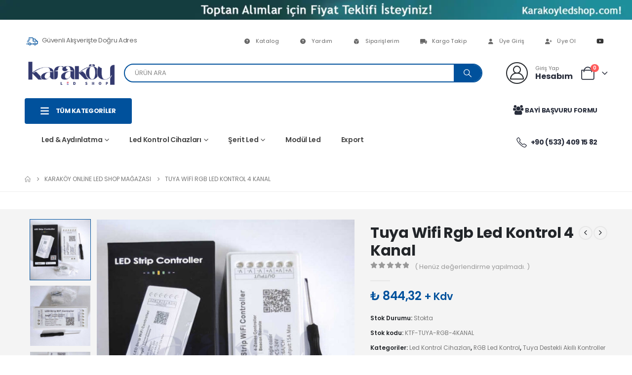

--- FILE ---
content_type: text/html; charset=UTF-8
request_url: https://karakoyledshop.com/urun/tuya-wifi-rgb-led-kontrol-4-kanal/
body_size: 45545
content:
	<!DOCTYPE html>
	<html class=""  lang="tr">
	<head>
		<!-- Google tag (gtag.js) -->
<script async src="https://www.googletagmanager.com/gtag/js?id=G-ZCGR7FX2QP"></script>
<script>
  window.dataLayer = window.dataLayer || [];
  function gtag(){dataLayer.push(arguments);}
  gtag('js', new Date());

  gtag('config', 'G-ZCGR7FX2QP');
</script>
		<!-- Google Tag Manager -->
<script>(function(w,d,s,l,i){w[l]=w[l]||[];w[l].push({'gtm.start':
new Date().getTime(),event:'gtm.js'});var f=d.getElementsByTagName(s)[0],
j=d.createElement(s),dl=l!='dataLayer'?'&l='+l:'';j.async=true;j.src=
'https://www.googletagmanager.com/gtm.js?id='+i+dl;f.parentNode.insertBefore(j,f);
})(window,document,'script','dataLayer','GTM-KNJV3FDZ');</script>
<!-- End Google Tag Manager -->
		<meta http-equiv="X-UA-Compatible" content="IE=edge" />
		<meta http-equiv="Content-Type" content="text/html; charset=UTF-8" />
		<meta name="viewport" content="width=device-width, initial-scale=1, minimum-scale=1" />

		<link rel="profile" href="https://gmpg.org/xfn/11" />
		<link rel="pingback" href="https://karakoyledshop.com/xmlrpc.php" />
		<meta name='robots' content='index, follow, max-image-preview:large, max-snippet:-1, max-video-preview:-1' />

	<!-- This site is optimized with the Yoast SEO plugin v26.7 - https://yoast.com/wordpress/plugins/seo/ -->
	<title>Tuya Wifi Rgb Led Kontrol 4 Kanal | Karaköy Led Shop</title>
	<meta name="description" content="Tuya Wifi Rgb Led Kontrol 4 Kanal en uygun fiyatlar ile Karaköy Led Shop&#039;da! Park, Bahçe ve Peyzaj Aydınlatma ürünlerinde doğru adres Karaköy Led Shop." />
	<link rel="canonical" href="https://karakoyledshop.com/urun/tuya-wifi-rgb-led-kontrol-4-kanal/" />
	<meta property="og:locale" content="tr_TR" />
	<meta property="og:type" content="article" />
	<meta property="og:title" content="Tuya Wifi Rgb Led Kontrol 4 Kanal | Karaköy Led Shop" />
	<meta property="og:description" content="Tuya Wifi Rgb Led Kontrol 4 Kanal en uygun fiyatlar ile Karaköy Led Shop&#039;da! Park, Bahçe ve Peyzaj Aydınlatma ürünlerinde doğru adres Karaköy Led Shop." />
	<meta property="og:url" content="https://karakoyledshop.com/urun/tuya-wifi-rgb-led-kontrol-4-kanal/" />
	<meta property="og:site_name" content="Karaköy Led Shop" />
	<meta property="article:modified_time" content="2023-07-27T12:05:03+00:00" />
	<meta property="og:image" content="https://karakoyledshop.com/wp-content/uploads/2023/07/tuya-destekli-wifi-kontrollu-rgbled-kontrol-devresi-5-24volt-karakoyledshop.jpg" />
	<meta property="og:image:width" content="800" />
	<meta property="og:image:height" content="800" />
	<meta property="og:image:type" content="image/jpeg" />
	<meta name="twitter:card" content="summary_large_image" />
	<meta name="twitter:label1" content="Tahmini okuma süresi" />
	<meta name="twitter:data1" content="1 dakika" />
	<script type="application/ld+json" class="yoast-schema-graph">{"@context":"https://schema.org","@graph":[{"@type":"WebPage","@id":"https://karakoyledshop.com/urun/tuya-wifi-rgb-led-kontrol-4-kanal/","url":"https://karakoyledshop.com/urun/tuya-wifi-rgb-led-kontrol-4-kanal/","name":"Tuya Wifi Rgb Led Kontrol 4 Kanal | Karaköy Led Shop","isPartOf":{"@id":"https://karakoyledshop.com/#website"},"primaryImageOfPage":{"@id":"https://karakoyledshop.com/urun/tuya-wifi-rgb-led-kontrol-4-kanal/#primaryimage"},"image":{"@id":"https://karakoyledshop.com/urun/tuya-wifi-rgb-led-kontrol-4-kanal/#primaryimage"},"thumbnailUrl":"https://karakoyledshop.com/wp-content/uploads/2023/07/tuya-destekli-wifi-kontrollu-rgbled-kontrol-devresi-5-24volt-karakoyledshop.jpg","datePublished":"2023-07-27T10:57:39+00:00","dateModified":"2023-07-27T12:05:03+00:00","description":"Tuya Wifi Rgb Led Kontrol 4 Kanal en uygun fiyatlar ile Karaköy Led Shop'da! Park, Bahçe ve Peyzaj Aydınlatma ürünlerinde doğru adres Karaköy Led Shop.","breadcrumb":{"@id":"https://karakoyledshop.com/urun/tuya-wifi-rgb-led-kontrol-4-kanal/#breadcrumb"},"inLanguage":"tr","potentialAction":[{"@type":"ReadAction","target":["https://karakoyledshop.com/urun/tuya-wifi-rgb-led-kontrol-4-kanal/"]}]},{"@type":"ImageObject","inLanguage":"tr","@id":"https://karakoyledshop.com/urun/tuya-wifi-rgb-led-kontrol-4-kanal/#primaryimage","url":"https://karakoyledshop.com/wp-content/uploads/2023/07/tuya-destekli-wifi-kontrollu-rgbled-kontrol-devresi-5-24volt-karakoyledshop.jpg","contentUrl":"https://karakoyledshop.com/wp-content/uploads/2023/07/tuya-destekli-wifi-kontrollu-rgbled-kontrol-devresi-5-24volt-karakoyledshop.jpg","width":800,"height":800},{"@type":"BreadcrumbList","@id":"https://karakoyledshop.com/urun/tuya-wifi-rgb-led-kontrol-4-kanal/#breadcrumb","itemListElement":[{"@type":"ListItem","position":1,"name":"Anasayfa","item":"https://karakoyledshop.com/"},{"@type":"ListItem","position":2,"name":"Karaköy Online Led Shop Mağazası","item":"https://karakoyledshop.com/karakoy-online-led-shop-magazasi/"},{"@type":"ListItem","position":3,"name":"Tuya Wifi Rgb Led Kontrol 4 Kanal"}]},{"@type":"WebSite","@id":"https://karakoyledshop.com/#website","url":"https://karakoyledshop.com/","name":"Karaköy Led Shop","description":"Led &amp; Aydınlatma, Şerit Led, Modül Led","publisher":{"@id":"https://karakoyledshop.com/#organization"},"alternateName":"Karaköy Toptan Led Shop","potentialAction":[{"@type":"SearchAction","target":{"@type":"EntryPoint","urlTemplate":"https://karakoyledshop.com/?s={search_term_string}"},"query-input":{"@type":"PropertyValueSpecification","valueRequired":true,"valueName":"search_term_string"}}],"inLanguage":"tr"},{"@type":"Organization","@id":"https://karakoyledshop.com/#organization","name":"Karaköy Led Shop","url":"https://karakoyledshop.com/","logo":{"@type":"ImageObject","inLanguage":"tr","@id":"https://karakoyledshop.com/#/schema/logo/image/","url":"https://karakoyledshop.com/wp-content/uploads/2023/05/karakoyledshop.jpg","contentUrl":"https://karakoyledshop.com/wp-content/uploads/2023/05/karakoyledshop.jpg","width":800,"height":800,"caption":"Karaköy Led Shop"},"image":{"@id":"https://karakoyledshop.com/#/schema/logo/image/"},"sameAs":["https://www.youtube.com/@KarakoyLedShop"]}]}</script>
	<!-- / Yoast SEO plugin. -->


<link rel="alternate" type="application/rss+xml" title="Karaköy Led Shop &raquo; akışı" href="https://karakoyledshop.com/feed/" />
<link rel="alternate" type="application/rss+xml" title="Karaköy Led Shop &raquo; yorum akışı" href="https://karakoyledshop.com/comments/feed/" />
<link rel="alternate" type="application/rss+xml" title="Karaköy Led Shop &raquo; Tuya Wifi Rgb Led Kontrol 4 Kanal yorum akışı" href="https://karakoyledshop.com/urun/tuya-wifi-rgb-led-kontrol-4-kanal/feed/" />
<link rel="alternate" title="oEmbed (JSON)" type="application/json+oembed" href="https://karakoyledshop.com/wp-json/oembed/1.0/embed?url=https%3A%2F%2Fkarakoyledshop.com%2Furun%2Ftuya-wifi-rgb-led-kontrol-4-kanal%2F" />
<link rel="alternate" title="oEmbed (XML)" type="text/xml+oembed" href="https://karakoyledshop.com/wp-json/oembed/1.0/embed?url=https%3A%2F%2Fkarakoyledshop.com%2Furun%2Ftuya-wifi-rgb-led-kontrol-4-kanal%2F&#038;format=xml" />
		<link rel="shortcut icon" href="//karakoyledshop.com/wp-content/uploads/2023/05/favicon-min.png" type="image/x-icon" />
				<link rel="apple-touch-icon" href="" />
				<link rel="apple-touch-icon" sizes="120x120" href="" />
				<link rel="apple-touch-icon" sizes="76x76" href="" />
				<link rel="apple-touch-icon" sizes="152x152" href="" />
		<style id='wp-img-auto-sizes-contain-inline-css'>
img:is([sizes=auto i],[sizes^="auto," i]){contain-intrinsic-size:3000px 1500px}
/*# sourceURL=wp-img-auto-sizes-contain-inline-css */
</style>

<style id='wp-emoji-styles-inline-css'>

	img.wp-smiley, img.emoji {
		display: inline !important;
		border: none !important;
		box-shadow: none !important;
		height: 1em !important;
		width: 1em !important;
		margin: 0 0.07em !important;
		vertical-align: -0.1em !important;
		background: none !important;
		padding: 0 !important;
	}
/*# sourceURL=wp-emoji-styles-inline-css */
</style>
<link rel='stylesheet' id='wp-block-library-css' href='https://karakoyledshop.com/wp-includes/css/dist/block-library/style.min.css?ver=6.9' media='all' />
<style id='global-styles-inline-css'>
:root{--wp--preset--aspect-ratio--square: 1;--wp--preset--aspect-ratio--4-3: 4/3;--wp--preset--aspect-ratio--3-4: 3/4;--wp--preset--aspect-ratio--3-2: 3/2;--wp--preset--aspect-ratio--2-3: 2/3;--wp--preset--aspect-ratio--16-9: 16/9;--wp--preset--aspect-ratio--9-16: 9/16;--wp--preset--color--black: #000000;--wp--preset--color--cyan-bluish-gray: #abb8c3;--wp--preset--color--white: #ffffff;--wp--preset--color--pale-pink: #f78da7;--wp--preset--color--vivid-red: #cf2e2e;--wp--preset--color--luminous-vivid-orange: #ff6900;--wp--preset--color--luminous-vivid-amber: #fcb900;--wp--preset--color--light-green-cyan: #7bdcb5;--wp--preset--color--vivid-green-cyan: #00d084;--wp--preset--color--pale-cyan-blue: #8ed1fc;--wp--preset--color--vivid-cyan-blue: #0693e3;--wp--preset--color--vivid-purple: #9b51e0;--wp--preset--color--primary: var(--porto-primary-color);--wp--preset--color--secondary: var(--porto-secondary-color);--wp--preset--color--tertiary: var(--porto-tertiary-color);--wp--preset--color--quaternary: var(--porto-quaternary-color);--wp--preset--color--dark: var(--porto-dark-color);--wp--preset--color--light: var(--porto-light-color);--wp--preset--color--primary-hover: var(--porto-primary-light-5);--wp--preset--gradient--vivid-cyan-blue-to-vivid-purple: linear-gradient(135deg,rgb(6,147,227) 0%,rgb(155,81,224) 100%);--wp--preset--gradient--light-green-cyan-to-vivid-green-cyan: linear-gradient(135deg,rgb(122,220,180) 0%,rgb(0,208,130) 100%);--wp--preset--gradient--luminous-vivid-amber-to-luminous-vivid-orange: linear-gradient(135deg,rgb(252,185,0) 0%,rgb(255,105,0) 100%);--wp--preset--gradient--luminous-vivid-orange-to-vivid-red: linear-gradient(135deg,rgb(255,105,0) 0%,rgb(207,46,46) 100%);--wp--preset--gradient--very-light-gray-to-cyan-bluish-gray: linear-gradient(135deg,rgb(238,238,238) 0%,rgb(169,184,195) 100%);--wp--preset--gradient--cool-to-warm-spectrum: linear-gradient(135deg,rgb(74,234,220) 0%,rgb(151,120,209) 20%,rgb(207,42,186) 40%,rgb(238,44,130) 60%,rgb(251,105,98) 80%,rgb(254,248,76) 100%);--wp--preset--gradient--blush-light-purple: linear-gradient(135deg,rgb(255,206,236) 0%,rgb(152,150,240) 100%);--wp--preset--gradient--blush-bordeaux: linear-gradient(135deg,rgb(254,205,165) 0%,rgb(254,45,45) 50%,rgb(107,0,62) 100%);--wp--preset--gradient--luminous-dusk: linear-gradient(135deg,rgb(255,203,112) 0%,rgb(199,81,192) 50%,rgb(65,88,208) 100%);--wp--preset--gradient--pale-ocean: linear-gradient(135deg,rgb(255,245,203) 0%,rgb(182,227,212) 50%,rgb(51,167,181) 100%);--wp--preset--gradient--electric-grass: linear-gradient(135deg,rgb(202,248,128) 0%,rgb(113,206,126) 100%);--wp--preset--gradient--midnight: linear-gradient(135deg,rgb(2,3,129) 0%,rgb(40,116,252) 100%);--wp--preset--font-size--small: 13px;--wp--preset--font-size--medium: 20px;--wp--preset--font-size--large: 36px;--wp--preset--font-size--x-large: 42px;--wp--preset--spacing--20: 0.44rem;--wp--preset--spacing--30: 0.67rem;--wp--preset--spacing--40: 1rem;--wp--preset--spacing--50: 1.5rem;--wp--preset--spacing--60: 2.25rem;--wp--preset--spacing--70: 3.38rem;--wp--preset--spacing--80: 5.06rem;--wp--preset--shadow--natural: 6px 6px 9px rgba(0, 0, 0, 0.2);--wp--preset--shadow--deep: 12px 12px 50px rgba(0, 0, 0, 0.4);--wp--preset--shadow--sharp: 6px 6px 0px rgba(0, 0, 0, 0.2);--wp--preset--shadow--outlined: 6px 6px 0px -3px rgb(255, 255, 255), 6px 6px rgb(0, 0, 0);--wp--preset--shadow--crisp: 6px 6px 0px rgb(0, 0, 0);}:where(.is-layout-flex){gap: 0.5em;}:where(.is-layout-grid){gap: 0.5em;}body .is-layout-flex{display: flex;}.is-layout-flex{flex-wrap: wrap;align-items: center;}.is-layout-flex > :is(*, div){margin: 0;}body .is-layout-grid{display: grid;}.is-layout-grid > :is(*, div){margin: 0;}:where(.wp-block-columns.is-layout-flex){gap: 2em;}:where(.wp-block-columns.is-layout-grid){gap: 2em;}:where(.wp-block-post-template.is-layout-flex){gap: 1.25em;}:where(.wp-block-post-template.is-layout-grid){gap: 1.25em;}.has-black-color{color: var(--wp--preset--color--black) !important;}.has-cyan-bluish-gray-color{color: var(--wp--preset--color--cyan-bluish-gray) !important;}.has-white-color{color: var(--wp--preset--color--white) !important;}.has-pale-pink-color{color: var(--wp--preset--color--pale-pink) !important;}.has-vivid-red-color{color: var(--wp--preset--color--vivid-red) !important;}.has-luminous-vivid-orange-color{color: var(--wp--preset--color--luminous-vivid-orange) !important;}.has-luminous-vivid-amber-color{color: var(--wp--preset--color--luminous-vivid-amber) !important;}.has-light-green-cyan-color{color: var(--wp--preset--color--light-green-cyan) !important;}.has-vivid-green-cyan-color{color: var(--wp--preset--color--vivid-green-cyan) !important;}.has-pale-cyan-blue-color{color: var(--wp--preset--color--pale-cyan-blue) !important;}.has-vivid-cyan-blue-color{color: var(--wp--preset--color--vivid-cyan-blue) !important;}.has-vivid-purple-color{color: var(--wp--preset--color--vivid-purple) !important;}.has-black-background-color{background-color: var(--wp--preset--color--black) !important;}.has-cyan-bluish-gray-background-color{background-color: var(--wp--preset--color--cyan-bluish-gray) !important;}.has-white-background-color{background-color: var(--wp--preset--color--white) !important;}.has-pale-pink-background-color{background-color: var(--wp--preset--color--pale-pink) !important;}.has-vivid-red-background-color{background-color: var(--wp--preset--color--vivid-red) !important;}.has-luminous-vivid-orange-background-color{background-color: var(--wp--preset--color--luminous-vivid-orange) !important;}.has-luminous-vivid-amber-background-color{background-color: var(--wp--preset--color--luminous-vivid-amber) !important;}.has-light-green-cyan-background-color{background-color: var(--wp--preset--color--light-green-cyan) !important;}.has-vivid-green-cyan-background-color{background-color: var(--wp--preset--color--vivid-green-cyan) !important;}.has-pale-cyan-blue-background-color{background-color: var(--wp--preset--color--pale-cyan-blue) !important;}.has-vivid-cyan-blue-background-color{background-color: var(--wp--preset--color--vivid-cyan-blue) !important;}.has-vivid-purple-background-color{background-color: var(--wp--preset--color--vivid-purple) !important;}.has-black-border-color{border-color: var(--wp--preset--color--black) !important;}.has-cyan-bluish-gray-border-color{border-color: var(--wp--preset--color--cyan-bluish-gray) !important;}.has-white-border-color{border-color: var(--wp--preset--color--white) !important;}.has-pale-pink-border-color{border-color: var(--wp--preset--color--pale-pink) !important;}.has-vivid-red-border-color{border-color: var(--wp--preset--color--vivid-red) !important;}.has-luminous-vivid-orange-border-color{border-color: var(--wp--preset--color--luminous-vivid-orange) !important;}.has-luminous-vivid-amber-border-color{border-color: var(--wp--preset--color--luminous-vivid-amber) !important;}.has-light-green-cyan-border-color{border-color: var(--wp--preset--color--light-green-cyan) !important;}.has-vivid-green-cyan-border-color{border-color: var(--wp--preset--color--vivid-green-cyan) !important;}.has-pale-cyan-blue-border-color{border-color: var(--wp--preset--color--pale-cyan-blue) !important;}.has-vivid-cyan-blue-border-color{border-color: var(--wp--preset--color--vivid-cyan-blue) !important;}.has-vivid-purple-border-color{border-color: var(--wp--preset--color--vivid-purple) !important;}.has-vivid-cyan-blue-to-vivid-purple-gradient-background{background: var(--wp--preset--gradient--vivid-cyan-blue-to-vivid-purple) !important;}.has-light-green-cyan-to-vivid-green-cyan-gradient-background{background: var(--wp--preset--gradient--light-green-cyan-to-vivid-green-cyan) !important;}.has-luminous-vivid-amber-to-luminous-vivid-orange-gradient-background{background: var(--wp--preset--gradient--luminous-vivid-amber-to-luminous-vivid-orange) !important;}.has-luminous-vivid-orange-to-vivid-red-gradient-background{background: var(--wp--preset--gradient--luminous-vivid-orange-to-vivid-red) !important;}.has-very-light-gray-to-cyan-bluish-gray-gradient-background{background: var(--wp--preset--gradient--very-light-gray-to-cyan-bluish-gray) !important;}.has-cool-to-warm-spectrum-gradient-background{background: var(--wp--preset--gradient--cool-to-warm-spectrum) !important;}.has-blush-light-purple-gradient-background{background: var(--wp--preset--gradient--blush-light-purple) !important;}.has-blush-bordeaux-gradient-background{background: var(--wp--preset--gradient--blush-bordeaux) !important;}.has-luminous-dusk-gradient-background{background: var(--wp--preset--gradient--luminous-dusk) !important;}.has-pale-ocean-gradient-background{background: var(--wp--preset--gradient--pale-ocean) !important;}.has-electric-grass-gradient-background{background: var(--wp--preset--gradient--electric-grass) !important;}.has-midnight-gradient-background{background: var(--wp--preset--gradient--midnight) !important;}.has-small-font-size{font-size: var(--wp--preset--font-size--small) !important;}.has-medium-font-size{font-size: var(--wp--preset--font-size--medium) !important;}.has-large-font-size{font-size: var(--wp--preset--font-size--large) !important;}.has-x-large-font-size{font-size: var(--wp--preset--font-size--x-large) !important;}
/*# sourceURL=global-styles-inline-css */
</style>

<style id='classic-theme-styles-inline-css'>
/*! This file is auto-generated */
.wp-block-button__link{color:#fff;background-color:#32373c;border-radius:9999px;box-shadow:none;text-decoration:none;padding:calc(.667em + 2px) calc(1.333em + 2px);font-size:1.125em}.wp-block-file__button{background:#32373c;color:#fff;text-decoration:none}
/*# sourceURL=/wp-includes/css/classic-themes.min.css */
</style>
<link rel='stylesheet' id='contact-form-7-css' href='https://karakoyledshop.com/wp-content/plugins/contact-form-7/includes/css/styles.css?ver=6.1.4' media='all' />
<link rel='stylesheet' id='photoswipe-css' href='https://karakoyledshop.com/wp-content/plugins/woocommerce/assets/css/photoswipe/photoswipe.min.css?ver=10.4.3' media='all' />
<link rel='stylesheet' id='photoswipe-default-skin-css' href='https://karakoyledshop.com/wp-content/plugins/woocommerce/assets/css/photoswipe/default-skin/default-skin.min.css?ver=10.4.3' media='all' />
<style id='woocommerce-inline-inline-css'>
.woocommerce form .form-row .required { visibility: visible; }
/*# sourceURL=woocommerce-inline-inline-css */
</style>
<link rel='stylesheet' id='wa_order_style-css' href='https://karakoyledshop.com/wp-content/plugins/oneclick-whatsapp-order/assets/css/main-style.css?ver=1.1.0' media='all' />
<link rel='stylesheet' id='yith-wcan-shortcodes-css' href='https://karakoyledshop.com/wp-content/plugins/yith-woocommerce-ajax-navigation/assets/css/shortcodes.css?ver=5.16.0' media='all' />
<style id='yith-wcan-shortcodes-inline-css'>
:root{
	--yith-wcan-filters_colors_titles: #434343;
	--yith-wcan-filters_colors_background: #FFFFFF;
	--yith-wcan-filters_colors_accent: #A7144C;
	--yith-wcan-filters_colors_accent_r: 167;
	--yith-wcan-filters_colors_accent_g: 20;
	--yith-wcan-filters_colors_accent_b: 76;
	--yith-wcan-color_swatches_border_radius: 100%;
	--yith-wcan-color_swatches_size: 30px;
	--yith-wcan-labels_style_background: #FFFFFF;
	--yith-wcan-labels_style_background_hover: #A7144C;
	--yith-wcan-labels_style_background_active: #A7144C;
	--yith-wcan-labels_style_text: #434343;
	--yith-wcan-labels_style_text_hover: #FFFFFF;
	--yith-wcan-labels_style_text_active: #FFFFFF;
	--yith-wcan-anchors_style_text: #434343;
	--yith-wcan-anchors_style_text_hover: #A7144C;
	--yith-wcan-anchors_style_text_active: #A7144C;
}
/*# sourceURL=yith-wcan-shortcodes-inline-css */
</style>
<link rel='stylesheet' id='yith-wfbt-style-css' href='https://karakoyledshop.com/wp-content/plugins/yith-woocommerce-frequently-bought-together/assets/css/yith-wfbt.css?ver=1.53.0' media='all' />
<style id='yith-wfbt-style-inline-css'>

                .yith-wfbt-submit-block .yith-wfbt-submit-button {
                        background: ;
                        color: ;
                }
                .yith-wfbt-submit-block .yith-wfbt-submit-button:hover {
                        background: ;
                        color: ;
                }
/*# sourceURL=yith-wfbt-style-inline-css */
</style>
<link rel='stylesheet' id='flexible-shipping-free-shipping-css' href='https://karakoyledshop.com/wp-content/plugins/flexible-shipping/assets/dist/css/free-shipping.css?ver=6.5.2.2' media='all' />
<link rel='stylesheet' id='porto-fs-progress-bar-css' href='https://karakoyledshop.com/wp-content/themes/porto/inc/lib/woocommerce-shipping-progress-bar/shipping-progress-bar.css?ver=7.7.2' media='all' />
<link rel='stylesheet' id='porto-css-vars-css' href='https://karakoyledshop.com/wp-content/uploads/porto_styles/theme_css_vars.css?ver=7.7.2' media='all' />
<link rel='stylesheet' id='js_composer_front-css' href='https://karakoyledshop.com/wp-content/plugins/js_composer/assets/css/js_composer.min.css?ver=8.7.2' media='all' />
<link rel='stylesheet' id='bootstrap-css' href='https://karakoyledshop.com/wp-content/uploads/porto_styles/bootstrap.css?ver=7.7.2' media='all' />
<link rel='stylesheet' id='porto-plugins-css' href='https://karakoyledshop.com/wp-content/themes/porto/css/plugins.css?ver=7.7.2' media='all' />
<link rel='stylesheet' id='porto-theme-css' href='https://karakoyledshop.com/wp-content/themes/porto/css/theme.css?ver=7.7.2' media='all' />
<link rel='stylesheet' id='porto-animate-css' href='https://karakoyledshop.com/wp-content/themes/porto/css/part/animate.css?ver=7.7.2' media='all' />
<link rel='stylesheet' id='porto-widget-tag-cloud-css' href='https://karakoyledshop.com/wp-content/themes/porto/css/part/widget-tag-cloud.css?ver=7.7.2' media='all' />
<link rel='stylesheet' id='porto-blog-legacy-css' href='https://karakoyledshop.com/wp-content/themes/porto/css/part/blog-legacy.css?ver=7.7.2' media='all' />
<link rel='stylesheet' id='porto-header-shop-css' href='https://karakoyledshop.com/wp-content/themes/porto/css/part/header-shop.css?ver=7.7.2' media='all' />
<link rel='stylesheet' id='porto-header-legacy-css' href='https://karakoyledshop.com/wp-content/themes/porto/css/part/header-legacy.css?ver=7.7.2' media='all' />
<link rel='stylesheet' id='porto-footer-legacy-css' href='https://karakoyledshop.com/wp-content/themes/porto/css/part/footer-legacy.css?ver=7.7.2' media='all' />
<link rel='stylesheet' id='porto-side-nav-panel-css' href='https://karakoyledshop.com/wp-content/themes/porto/css/part/side-nav-panel.css?ver=7.7.2' media='all' />
<link rel='stylesheet' id='porto-revslider-css' href='https://karakoyledshop.com/wp-content/themes/porto/css/part/revslider.css?ver=7.7.2' media='all' />
<link rel='stylesheet' id='porto-media-mobile-sidebar-css' href='https://karakoyledshop.com/wp-content/themes/porto/css/part/media-mobile-sidebar.css?ver=7.7.2' media='(max-width:991px)' />
<link rel='stylesheet' id='porto-shortcodes-css' href='https://karakoyledshop.com/wp-content/uploads/porto_styles/shortcodes.css?ver=7.7.2' media='all' />
<link rel='stylesheet' id='porto-theme-shop-css' href='https://karakoyledshop.com/wp-content/themes/porto/css/theme_shop.css?ver=7.7.2' media='all' />
<link rel='stylesheet' id='porto-only-product-css' href='https://karakoyledshop.com/wp-content/themes/porto/css/part/only-product.css?ver=7.7.2' media='all' />
<link rel='stylesheet' id='porto-shop-legacy-css' href='https://karakoyledshop.com/wp-content/themes/porto/css/part/shop-legacy.css?ver=7.7.2' media='all' />
<link rel='stylesheet' id='porto-shop-sidebar-base-css' href='https://karakoyledshop.com/wp-content/themes/porto/css/part/shop-sidebar-base.css?ver=7.7.2' media='all' />
<link rel='stylesheet' id='porto-shop-fbt-css' href='https://karakoyledshop.com/wp-content/themes/porto/css/theme/shop/other/fbt.css?ver=7.7.2' media='all' />
<link rel='stylesheet' id='porto-theme-wpb-css' href='https://karakoyledshop.com/wp-content/themes/porto/css/theme_wpb.css?ver=7.7.2' media='all' />
<link rel='stylesheet' id='porto-dynamic-style-css' href='https://karakoyledshop.com/wp-content/uploads/porto_styles/dynamic_style.css?ver=7.7.2' media='all' />
<link rel='stylesheet' id='porto-type-builder-css' href='https://karakoyledshop.com/wp-content/plugins/porto-functionality/builders/assets/type-builder.css?ver=3.7.2' media='all' />
<link rel='stylesheet' id='porto-account-login-style-css' href='https://karakoyledshop.com/wp-content/themes/porto/css/theme/shop/login-style/account-login.css?ver=7.7.2' media='all' />
<link rel='stylesheet' id='porto-theme-woopage-css' href='https://karakoyledshop.com/wp-content/themes/porto/css/theme/shop/other/woopage.css?ver=7.7.2' media='all' />
<link rel='stylesheet' id='porto-sp-layout-css' href='https://karakoyledshop.com/wp-content/themes/porto/css/theme/shop/single-product/transparent.css?ver=7.7.2' media='all' />
<link rel='stylesheet' id='porto-style-css' href='https://karakoyledshop.com/wp-content/themes/porto/style.css?ver=7.7.2' media='all' />
<style id='porto-style-inline-css'>
.side-header-narrow-bar-logo{max-width:300px}@media (min-width:992px){}.page-top ul.breadcrumb > li.home{display:inline-block}.page-top ul.breadcrumb > li.home a{position:relative;width:1em;text-indent:-9999px}.page-top ul.breadcrumb > li.home a:after{content:"\e883";font-family:'porto';float:left;text-indent:0}.product-images .img-thumbnail .inner,.product-images .img-thumbnail .inner img{-webkit-transform:none;transform:none}.sticky-product{position:fixed;top:0;left:0;width:100%;z-index:1001;background-color:#fff;box-shadow:0 3px 5px rgba(0,0,0,0.08);padding:15px 0}.sticky-product.pos-bottom{top:auto;bottom:var(--porto-icon-menus-mobile,0);box-shadow:0 -3px 5px rgba(0,0,0,0.08)}.sticky-product .container{display:-ms-flexbox;display:flex;-ms-flex-align:center;align-items:center;-ms-flex-wrap:wrap;flex-wrap:wrap}.sticky-product .sticky-image{max-width:60px;margin-right:15px}.sticky-product .add-to-cart{-ms-flex:1;flex:1;text-align:right;margin-top:5px}.sticky-product .product-name{font-size:16px;font-weight:600;line-height:inherit;margin-bottom:0}.sticky-product .sticky-detail{line-height:1.5;display:-ms-flexbox;display:flex}.sticky-product .star-rating{margin:5px 15px;font-size:1em}.sticky-product .availability{padding-top:2px}.sticky-product .sticky-detail .price{font-family:Poppins,Poppins,sans-serif;font-weight:400;margin-bottom:0;font-size:1.3em;line-height:1.5}.sticky-product.pos-top:not(.hide){top:0;opacity:1;visibility:visible;transform:translate3d( 0,0,0 )}.sticky-product.pos-top.scroll-down{opacity:0 !important;visibility:hidden;transform:translate3d( 0,-100%,0 )}.sticky-product.sticky-ready{transition:left .3s,visibility 0.3s,opacity 0.3s,transform 0.3s,top 0.3s ease}.sticky-product .quantity.extra-type{display:none}@media (min-width:992px){body.single-product .sticky-product .container{padding-left:calc(var(--porto-grid-gutter-width) / 2);padding-right:calc(var(--porto-grid-gutter-width) / 2)}}.sticky-product .container{padding-left:var(--porto-fluid-spacing);padding-right:var(--porto-fluid-spacing)}@media (max-width:768px){.sticky-product .sticky-image,.sticky-product .sticky-detail,.sticky-product{display:none}.sticky-product.show-mobile{display:block;padding-top:10px;padding-bottom:10px}.sticky-product.show-mobile .add-to-cart{margin-top:0}.sticky-product.show-mobile .single_add_to_cart_button{margin:0;width:100%}}@media (min-width:1440px){.container{max-width:1440px}}.porto-block-html-top .container{display:flex;align-items:center;justify-content:center;flex-wrap:wrap;letter-spacing:-.025em}.porto-block-html-top span{opacity:.7}.porto-block-html-top .btn.btn-borders{border-color:rgba(255,255,255,.3);font-weight:600;text-transform:uppercase;padding:.5em 2em}.header-top .info-box{font-size:.8125rem;letter-spacing:-.025em}.header-top .info-box i{font-size:1.5rem;vertical-align:middle;position:relative;top:1px}#header .header-top,#header .header-top .mega-menu > li.menu-item > a{font-weight:400;letter-spacing:.025em}#header .my-wishlist,#header .my-account{font-size:27px}#main-toggle-menu{z-index:1001}#main-toggle-menu .menu-title{background:#00519c !important;padding:1rem 2rem;font-size:.8125rem;letter-spacing:-.025em;border-radius:.25rem .25rem 0 0;z-index:1000}#main-toggle-menu.closed .menu-title{border-radius:.25rem}#main-toggle-menu .menu-title .toggle{margin-right:.875rem;font-size:1.5em;vertical-align:middle}#main-toggle-menu .toggle-menu-wrap{width:280px;box-shadow:0 0 60px rgba(0,0,0,.15)}#main-toggle-menu .toggle-menu-wrap > ul{border-bottom:none;border-top:3px solid #00519c}#main-toggle-menu:not(.closed):before{content:'';position:fixed;width:100vw;height:100vh;left:0;top:0;background:rgba(34,37,41,.3);z-index:999;display:block}.sidebar-menu > li.menu-item > a{margin:0;padding-left:15px;padding-right:15px}.sidebar-menu > li.menu-item > a > i{margin-right:.5rem;font-size:1.25em;position:relative;top:.1em}#header .main-menu > li.menu-item.active > a{font-weight:700}#header .menu-custom-block i{font-size:1.5em;position:relative;top:-1px;vertical-align:middle;margin-right:3px}#header .menu-custom-block a{font-weight:700}#header .menu-custom-block a:not(:last-child){font-size:.8125rem;text-transform:uppercase}.sidebar-menu .wide .popup>.inner>ul.sub-menu{flex-wrap:wrap}.sidebar-menu .wide .popup>.inner{padding:30px}.sidebar-menu .wide li.sub{padding:0 5px}.menu-sub-title > a,.sidebar-menu .wide li.sub > a{text-transform:uppercase;font-weight:700}.menu-sub-title > a{font-size:.875rem !important;color:#222529 !important;padding-top:0 !important;padding-bottom:5px !important}.sidebar-menu li.menu-sub-title:not(:first-child){margin-top:30px}.menu-section-dark .menu-sub-title > a{color:#fff !important}.side-nav-wrap .sidebar-menu .wide li.menu-section-dark li.menu-item > a{color:#bcbdbd}.side-nav-wrap .sidebar-menu .wide li.menu-item li.menu-item > a:hover{background:none;text-decoration:underline !important}#header .sidebar-menu .wide .popup{border-top:3px solid #00519c}.sidebar-menu > li.menu-item{position:static}.sidebar-menu > li.menu-item > .arrow,.sidebar-menu > li.menu-item .popup:before{display:none}.sidebar-menu > li.has-sub > a:after{content:'\f054';font-family:'Font Awesome 5 Free';font-weight:900;position:absolute;top:50%;right:1.5rem;font-size:10px;line-height:1;margin-top:-.5em;color:#777}@media (min-width:992px){#header{padding-bottom:1rem}.header-main .header-left{width:17%;flex:0 0 auto}.header-main .header-right,#header .searchform-popup,#header .searchform .text{flex:1}#header .searchform{width:100%;border-radius:.25rem;box-shadow:none;border:2px solid #00519c}#header .searchform.searchform-cats input{width:100%}#header .searchform input,#header .searchform select,#header .searchform button,#header .searchform .selectric .label{height:45px;line-height:45px}#header .searchform select,#header .searchform .selectric{border:none}#header .searchform button{background-color:#00519c;color:#fff;padding:0 20px}.d-menu-lg-none > a{display:none !important}#header .searchform .live-search-list{left:1px;right:56px;z-index:1003}}@media (min-width:1440px){#header .menu-custom-block a:not(:last-child){margin-right:1rem}#header .main-menu > li.menu-item > a{padding-left:30px;padding-right:30px}}@media (max-width:1219px){#main-toggle-menu .toggle-menu-wrap{width:240px}}@media (max-width:991px){#header .top-links{display:none}.header-top .header-right{flex:1}#header .share-links{margin-left:auto}.menu-sub-title > a{color:#fff !important}}.btn{border-radius:.25rem;letter-spacing:.01em}.coupon-sale-text{position:relative;display:inline-block;padding-left:.3em;padding-right:.3em}.coupon-sale-text:before{content:'';display:block;background-color:#ee8379;position:absolute;left:0;right:0;top:0;bottom:0;transform:rotate(-2deg);z-index:-1}sup{font-size:52%}.sale-text{padding:.175em .3em;position:relative;transform:rotate(-1.5deg);white-space:nowrap}.sale-text i{font-style:normal;position:absolute;left:-2.25em;top:50%;transform:translateY(-50%) rotate(-90deg);font-size:.4em;opacity:.6;letter-spacing:0}.sale-text sub{position:absolute;left:100%;margin-left:.6rem;bottom:.3em;font-size:62%;line-height:1}.owl-carousel.nav-style-1 .owl-nav [class*="owl-"]{width:3.75rem;height:3.75rem;border-radius:2rem;background:#f4f4f4 !important;font-size:1.75rem}.owl-carousel.nav-style-1 .owl-nav .owl-prev{left:-1.875rem}.owl-carousel.nav-style-1 .owl-nav .owl-next{right:-1.875rem}ul.products li.product-category .thumb-info{padding:0 1rem;min-height:auto}li.product-category .thumb-info .thumb-info-wrapper{border-radius:50%}ul.products li.product-category .thumb-info h3{font-size:1rem;text-transform:none;letter-spacing:0}ul.products.category-pos-outside li.product-category .thumb-info-title{padding:.75rem 0 0}.product-inner{background:#fff;height:100%}ul.products,.products-slider.products{margin-bottom:-1px !important}.product-image .labels{top:15px;left:15px}.top-sale-product{border:2px solid #00519c;height:100%}.top-sale-product .sale-product-daily-deal{bottom:auto;top:2rem;color:#444;background:#f4f4f4;border-radius:2rem;left:15%;right:15%;padding:5px 10px}.top-sale-product .sale-product-daily-deal:before,.top-sale-product .product-image .labels,.porto-products.filter-vertical .product-categories a:before{display:none}.top-sale-product .sale-product-daily-deal .daily-deal-title{font-size:.75rem;color:#444;letter-spacing:.025em;margin-right:6px}.top-sale-product .sale-product-daily-deal .daily-deal-title,.top-sale-product .sale-product-daily-deal .porto_countdown{font-family:Poppins,sans-serif}.top-sale-product .sale-product-daily-deal .porto_countdown-amount,.top-sale-product .sale-product-daily-deal .porto_countdown-period{font-size:.9375rem;font-weight:700;letter-spacing:.025em;padding:0}.top-sale-product li.product:hover .product-image{box-shadow:none !important}.top-sale-product li.product-col .product-content{margin-top:-2rem;position:relative;z-index:1;padding:0 10px 1px}.top-sale-product li.product-col .woocommerce-loop-product__title{font-size:1.25rem;font-weight:400;letter-spacing:.005em;color:#222529}.top-sale-product li.product-col .add-links .add_to_cart_button{font-size:.875rem;font-weight:600;letter-spacing:-.05em;height:auto;background:#00519c;padding:.7em 3em;color:#fff;border:none;border-radius:.375rem}.top-sale-product .add-links .add_to_cart_button:before{font-size:1.75em;margin-right:.625rem;top:-2px;font-weight:400}.top-sale-product .add-links-wrap{margin-top:2rem}.top-sale-product li.product-col .add-links .yith-wcwl-add-to-wishlist>div,.top-sale-product li.product-col .add-links .quickview{top:50% !important;transform:translateY(-50%)}.porto-products.filter-vertical .products-filter + div{padding:0}.porto-ibanner.h-100 > img{height:100%}.porto-products .product-categories a{padding:.25rem 0 !important;color:#777;font-size:.8125rem}@media (min-width:992px) and (max-width:1219px){.porto-products .product-categories a{padding:1px 0 !important}}.porto-products .product-categories .current a,.porto-products .product-categories a:hover{color:#00519c !important}.porto-products.filter-vertical .product-image .inner{padding-top:90%}.porto-products.filter-vertical .product-image img{position:absolute !important;top:0;left:0;height:100%;object-fit:cover}.porto-products.filter-vertical .section-title{font-size:1.375rem;font-weight:600;text-transform:none}.products-slider.owl-carousel .owl-stage-outer{margin-top:0;padding-top:1px}.products-slider.owl-carousel li.product-col{height:100%}.divider-line.grid > .product-col{border-bottom-color:#eee}.porto-products.show-category ul.yith-wcan-loading .porto-loading-icon,.porto-products.show-category ul.yith-wcan-loading:after{position:absolute}.cat-list .thumb-info{display:flex;flex-direction:column;padding:0 !important}.subcats-cols-2 .thumb-info > a,.cat-grid .thumb-info > a{font-size:.75rem;font-weight:600;letter-spacing:-.02em;order:2;white-space:nowrap}.subcats-cols-2 .thumb-info > a:before,.cat-grid .thumb-info > a:before{content:'View All';margin-right:2px}.subcats-cols-2 .thumb-info > a:after,.cat-grid .thumb-info > a:after{content:"\f30b";font-family:'Font Awesome 5 Free';font-weight:900}.cat-list .thumb-info-title{display:flex !important;flex-direction:column;text-align:left !important;letter-spacing:0}.cat-list .thumb-info-title > a,.cat-grid .thumb-info-title > a{order:-1;font-size:.8125rem;text-transform:uppercase;letter-spacing:-.01em;margin-bottom:.5rem}.cat-list .product-category .sub-categories,.cat-grid .product-category .sub-categories{font-size:.8125rem;display:flex;flex-wrap:wrap}.cat-list .sub-categories li{padding:.25rem .25rem .25rem 0;width:100%;white-space:nowrap;overflow:hidden;text-overflow:ellipsis}.subcats-cols-2 .sub-categories li{width:50%}.cat-medium .thumb-info{flex-direction:row;align-items:center}.cat-medium .thumb-info i,.menu-item.sub > a > i{display:block;font-size:3.5rem;color:#ccc}.menu-item.sub > a > i:before{margin:1.5rem 0}.cat-medium .thumb-info > a{flex:0 0 auto;width:36%;margin-right:4%;text-align:center}.cat-medium .thumb-info-wrap{flex:0 0 auto;width:60%}.cat-grid .thumb-info-title{display:flex !important;letter-spacing:0;flex-wrap:wrap;align-items:center;text-align:left !important}.cat-grid .thumb-info-title .sub-title{margin-right:3rem !important;font-size:1.375rem !important;font-weight:600 !important}.cat-grid .sub-categories li{padding:0;margin:0 2rem .5rem 0}.cat-grid .thumb-info{padding:0 !important;display:flex;padding:0 !important}.cat-grid .sub-categories{margin-bottom:0}.cat-grid .thumb-info > a{margin-left:.5rem;padding-top:.9rem}.porto-products.bg-gray .products-filter{background:#fff;padding:0 40px 1px}.porto-products.filter-horizontal .section-title{display:none}.porto-products.filter-horizontal .product-categories{margin-bottom:1rem}.porto-products.filter-horizontal .product-categories .current a{font-weight:600}.owl-carousel.show-nav-title .owl-nav [class*="owl-"]{font-size:25px !important;color:#00519c}.products-slider.show-nav-title .owl-nav{margin-right:2rem;margin-top:-30px}.porto_countdown.porto-cd-s1 .porto_countdown-section,.porto_countdown .porto_countdown-section .porto_countdown-period{padding-left:0;padding-right:0}.porto_countdown .porto_countdown-section:first-child .porto_countdown-period{padding:0 0 0 .25rem}.countdown-style-1 .porto_countdown-section:first-child:after{content:',';margin-right:.25rem}a.porto-sicon-box-link:hover .porto-sicon-title{text-decoration:underline}ul.product_list_widget li .product-details a{color:#222529}@media (min-width:768px){.porto-products.filter-vertical .products-filter{padding:1rem 1rem 3rem;background:#fff}.porto-products.filter-vertical + .porto-sicon-box-link{position:absolute;bottom:.75rem;left:1rem}}@media (min-width:992px){.porto-products.filter-vertical + .porto-sicon-box-link{left:2rem}.porto-products.filter-vertical .products-filter{padding:2rem 2rem 3rem;width:25%;border:none}.porto-products.filter-vertical .products-filter + div{width:calc(50% + 10px);margin-left:auto;padding:0;overflow:hidden}.pc-home-category-banner{position:absolute !important;left:25%;width:calc(25% - 10px);top:0;bottom:0}}@media (max-width:1419px){ul.products li.product-category .thumb-info{padding:0 .5rem}}@media (max-width:1219px){.top-sale-product{height:auto}}@media (min-width:768px) and (max-width:992px){.top-sale-product li.product-col .add-links .add_to_cart_button{font-size:.6875rem}}@media (max-width:575px){.cat-grid .thumb-info-title .sub-title{margin-right:0 !important}.porto-products.bg-gray .products-filter{padding-left:20px;padding-right:20px}}#footer .widget p{margin:0 0 1.25rem}#footer .widget p:last-child{margin-bottom:0}#footer .widget_wysija_cont .wysija-input{border:2px solid #bebebe;border-right:none;border-radius:.25rem 0 0 .25rem;height:3rem}#footer .widget_wysija_cont .wysija-submit{height:3rem;border-radius:0 .25rem .25rem 0;font-size:.875rem;letter-spacing:-.05em}#footer .widget_wysija_cont .wysija-paragraph{flex:1;max-width:75%;width:auto}#footer .widget_wysija_cont > p{min-width:25%}#footer ul li{padding:.25rem 0}#footer .footer-main > .container{padding-bottom:0}#footer .footer-bottom{font-size:1em;padding-bottom:3rem}#footer .product-cats h4{font-size:inherit;margin-bottom:0}#footer .product-cats a{margin:0 .25rem}#footer .product-cats .view-all{font-weight:600;color:#00519c;font-size:.75rem}#footer .product-cats li{padding-top:2px;padding-bottom:2px}.sidebar-menu>li.menu-item .popup{top:auto !important;margin-top:-45px !important}@media(max-width:767px){#header .header-top{display:none !important}}
/*# sourceURL=porto-style-inline-css */
</style>
<link rel='stylesheet' id='porto-360-gallery-css' href='https://karakoyledshop.com/wp-content/themes/porto/inc/lib/threesixty/threesixty.css?ver=7.7.2' media='all' />
<link rel='stylesheet' id='styles-child-css' href='https://karakoyledshop.com/wp-content/themes/moon-soft/style.css?ver=6.9' media='all' />
<script src="https://karakoyledshop.com/wp-includes/js/jquery/jquery.min.js?ver=3.7.1" id="jquery-core-js"></script>
<script src="https://karakoyledshop.com/wp-includes/js/jquery/jquery-migrate.min.js?ver=3.4.1" id="jquery-migrate-js"></script>
<script src="https://karakoyledshop.com/wp-content/plugins/woocommerce/assets/js/jquery-blockui/jquery.blockUI.min.js?ver=2.7.0-wc.10.4.3" id="wc-jquery-blockui-js" data-wp-strategy="defer"></script>
<script id="wc-add-to-cart-js-extra">
var wc_add_to_cart_params = {"ajax_url":"/wp-admin/admin-ajax.php","wc_ajax_url":"/?wc-ajax=%%endpoint%%","i18n_view_cart":"Sepetim","cart_url":"https://karakoyledshop.com/sepet/","is_cart":"","cart_redirect_after_add":"yes"};
//# sourceURL=wc-add-to-cart-js-extra
</script>
<script src="https://karakoyledshop.com/wp-content/plugins/woocommerce/assets/js/frontend/add-to-cart.min.js?ver=10.4.3" id="wc-add-to-cart-js" data-wp-strategy="defer"></script>
<script src="https://karakoyledshop.com/wp-content/plugins/woocommerce/assets/js/photoswipe/photoswipe.min.js?ver=4.1.1-wc.10.4.3" id="wc-photoswipe-js" defer data-wp-strategy="defer"></script>
<script src="https://karakoyledshop.com/wp-content/plugins/woocommerce/assets/js/photoswipe/photoswipe-ui-default.min.js?ver=4.1.1-wc.10.4.3" id="wc-photoswipe-ui-default-js" defer data-wp-strategy="defer"></script>
<script id="wc-single-product-js-extra">
var wc_single_product_params = {"i18n_required_rating_text":"L\u00fctfen bir oy belirleyin","i18n_rating_options":["1/5 y\u0131ld\u0131z","2/5 y\u0131ld\u0131z","3/5 y\u0131ld\u0131z","4/5 y\u0131ld\u0131z","5/5 y\u0131ld\u0131z"],"i18n_product_gallery_trigger_text":"Tam ekran g\u00f6rsel galerisini g\u00f6r\u00fcnt\u00fcleyin","review_rating_required":"yes","flexslider":{"rtl":false,"animation":"slide","smoothHeight":true,"directionNav":false,"controlNav":"thumbnails","slideshow":false,"animationSpeed":500,"animationLoop":false,"allowOneSlide":false},"zoom_enabled":"","zoom_options":[],"photoswipe_enabled":"1","photoswipe_options":{"shareEl":false,"closeOnScroll":false,"history":false,"hideAnimationDuration":0,"showAnimationDuration":0},"flexslider_enabled":""};
//# sourceURL=wc-single-product-js-extra
</script>
<script src="https://karakoyledshop.com/wp-content/plugins/woocommerce/assets/js/frontend/single-product.min.js?ver=10.4.3" id="wc-single-product-js" defer data-wp-strategy="defer"></script>
<script src="https://karakoyledshop.com/wp-content/plugins/woocommerce/assets/js/js-cookie/js.cookie.min.js?ver=2.1.4-wc.10.4.3" id="wc-js-cookie-js" defer data-wp-strategy="defer"></script>
<script id="woocommerce-js-extra">
var woocommerce_params = {"ajax_url":"/wp-admin/admin-ajax.php","wc_ajax_url":"/?wc-ajax=%%endpoint%%","i18n_password_show":"\u015eifreyi g\u00f6ster","i18n_password_hide":"\u015eifreyi gizle"};
//# sourceURL=woocommerce-js-extra
</script>
<script src="https://karakoyledshop.com/wp-content/plugins/woocommerce/assets/js/frontend/woocommerce.min.js?ver=10.4.3" id="woocommerce-js" defer data-wp-strategy="defer"></script>
<script src="https://karakoyledshop.com/wp-content/plugins/js_composer/assets/js/vendors/woocommerce-add-to-cart.js?ver=8.7.2" id="vc_woocommerce-add-to-cart-js-js"></script>
<script id="wc-cart-fragments-js-extra">
var wc_cart_fragments_params = {"ajax_url":"/wp-admin/admin-ajax.php","wc_ajax_url":"/?wc-ajax=%%endpoint%%","cart_hash_key":"wc_cart_hash_9992006d250d27bc8ec9bf843e02879b","fragment_name":"wc_fragments_9992006d250d27bc8ec9bf843e02879b","request_timeout":"15000"};
//# sourceURL=wc-cart-fragments-js-extra
</script>
<script src="https://karakoyledshop.com/wp-content/plugins/woocommerce/assets/js/frontend/cart-fragments.min.js?ver=10.4.3" id="wc-cart-fragments-js" defer data-wp-strategy="defer"></script>
<script></script><link rel="https://api.w.org/" href="https://karakoyledshop.com/wp-json/" /><link rel="alternate" title="JSON" type="application/json" href="https://karakoyledshop.com/wp-json/wp/v2/product/5672" /><link rel="EditURI" type="application/rsd+xml" title="RSD" href="https://karakoyledshop.com/xmlrpc.php?rsd" />
<meta name="generator" content="WordPress 6.9" />
<meta name="generator" content="WooCommerce 10.4.3" />
<link rel='shortlink' href='https://karakoyledshop.com/?p=5672' />
	<style>
		#sendbtn,
		#sendbtn2,
		.wa-order-button,
		.gdpr_wa_button_input,
		a.wa-order-checkout,
		a.wa-order-thankyou,
		.shortcode_wa_button,
		.shortcode_wa_button_nt,
		.floating_button {
			-webkit-box-shadow: inset 0px 4px 7px 0px rgba(0,0,0,0.25) !important;
			-moz-box-shadow: inset 0px 4px 7px 0px rgba(0,0,0,0.25) !important;
			box-shadow: inset 0px 4px 7px 0px rgba(0,0,0,0.25) !important;
		}

		#sendbtn:hover,
		#sendbtn2:hover,
		.wa-order-button:hover,
		.gdpr_wa_button_input:hover,
		a.wa-order-checkout:hover,
		a.wa-order-thankyou:hover,
		.shortcode_wa_button:hover,
		.shortcode_wa_button_nt:hover,
		.floating_button:hover {
			-webkit-box-shadow: inset 0px 4px 7px 0px rgba(0,0,0,0.25) !important;
			-moz-box-shadow: inset 0px 4px 7px 0px rgba(0,0,0,0.25) !important;
			box-shadow: inset 0px 4px 7px 0px rgba(0,0,0,0.25) !important;
		}
	</style>
		<script type="text/javascript" id="webfont-queue">
		WebFontConfig = {
			google: { families: [ 'Poppins:400,400italic,500,600,700,800,800italic','Oswald:400,600,700' ] }
		};
		(function(d) {
			var wf = d.createElement('script'), s = d.scripts[d.scripts.length - 1];
			wf.src = 'https://karakoyledshop.com/wp-content/themes/porto/js/libs/webfont.js';
			wf.async = true;
			s.parentNode.insertBefore(wf, s);
		})(document);</script>
			<noscript><style>.woocommerce-product-gallery{ opacity: 1 !important; }</style></noscript>
	<meta name="generator" content="Powered by WPBakery Page Builder - drag and drop page builder for WordPress."/>
<meta name="generator" content="Powered by Slider Revolution 6.7.39 - responsive, Mobile-Friendly Slider Plugin for WordPress with comfortable drag and drop interface." />
<script>function setREVStartSize(e){
			//window.requestAnimationFrame(function() {
				window.RSIW = window.RSIW===undefined ? window.innerWidth : window.RSIW;
				window.RSIH = window.RSIH===undefined ? window.innerHeight : window.RSIH;
				try {
					var pw = document.getElementById(e.c).parentNode.offsetWidth,
						newh;
					pw = pw===0 || isNaN(pw) || (e.l=="fullwidth" || e.layout=="fullwidth") ? window.RSIW : pw;
					e.tabw = e.tabw===undefined ? 0 : parseInt(e.tabw);
					e.thumbw = e.thumbw===undefined ? 0 : parseInt(e.thumbw);
					e.tabh = e.tabh===undefined ? 0 : parseInt(e.tabh);
					e.thumbh = e.thumbh===undefined ? 0 : parseInt(e.thumbh);
					e.tabhide = e.tabhide===undefined ? 0 : parseInt(e.tabhide);
					e.thumbhide = e.thumbhide===undefined ? 0 : parseInt(e.thumbhide);
					e.mh = e.mh===undefined || e.mh=="" || e.mh==="auto" ? 0 : parseInt(e.mh,0);
					if(e.layout==="fullscreen" || e.l==="fullscreen")
						newh = Math.max(e.mh,window.RSIH);
					else{
						e.gw = Array.isArray(e.gw) ? e.gw : [e.gw];
						for (var i in e.rl) if (e.gw[i]===undefined || e.gw[i]===0) e.gw[i] = e.gw[i-1];
						e.gh = e.el===undefined || e.el==="" || (Array.isArray(e.el) && e.el.length==0)? e.gh : e.el;
						e.gh = Array.isArray(e.gh) ? e.gh : [e.gh];
						for (var i in e.rl) if (e.gh[i]===undefined || e.gh[i]===0) e.gh[i] = e.gh[i-1];
											
						var nl = new Array(e.rl.length),
							ix = 0,
							sl;
						e.tabw = e.tabhide>=pw ? 0 : e.tabw;
						e.thumbw = e.thumbhide>=pw ? 0 : e.thumbw;
						e.tabh = e.tabhide>=pw ? 0 : e.tabh;
						e.thumbh = e.thumbhide>=pw ? 0 : e.thumbh;
						for (var i in e.rl) nl[i] = e.rl[i]<window.RSIW ? 0 : e.rl[i];
						sl = nl[0];
						for (var i in nl) if (sl>nl[i] && nl[i]>0) { sl = nl[i]; ix=i;}
						var m = pw>(e.gw[ix]+e.tabw+e.thumbw) ? 1 : (pw-(e.tabw+e.thumbw)) / (e.gw[ix]);
						newh =  (e.gh[ix] * m) + (e.tabh + e.thumbh);
					}
					var el = document.getElementById(e.c);
					if (el!==null && el) el.style.height = newh+"px";
					el = document.getElementById(e.c+"_wrapper");
					if (el!==null && el) {
						el.style.height = newh+"px";
						el.style.display = "block";
					}
				} catch(e){
					console.log("Failure at Presize of Slider:" + e)
				}
			//});
		  };</script>
		<style id="wp-custom-css">
			.wpb_custom_c4bc7b1f548bf49b2569702817ebeadd .thumb-info {
    background-color: #fbb924 !important;
}

html .background-color-dark, .featured-box-effect-3.featured-box-dark:hover .icon-featured {
    background-color: #dcd16e !important;
}
.product-summary-wrap .price {
    color: #00519c;
}		</style>
		<noscript><style> .wpb_animate_when_almost_visible { opacity: 1; }</style></noscript>	<link rel='stylesheet' id='wc-blocks-style-css' href='https://karakoyledshop.com/wp-content/plugins/woocommerce/assets/client/blocks/wc-blocks.css?ver=wc-10.4.3' media='all' />
<link rel='stylesheet' id='woocommerce-currency-switcher-css' href='https://karakoyledshop.com/wp-content/plugins/woocommerce-currency-switcher/css/front.css?ver=1.4.3.1' media='all' />
<link rel='stylesheet' id='rs-plugin-settings-css' href='//karakoyledshop.com/wp-content/plugins/revslider/sr6/assets/css/rs6.css?ver=6.7.39' media='all' />
<style id='rs-plugin-settings-inline-css'>
#rs-demo-id {}
/*# sourceURL=rs-plugin-settings-inline-css */
</style>
</head>
	<body class="wp-singular product-template-default single single-product postid-5672 wp-embed-responsive wp-theme-porto wp-child-theme-moon-soft theme-porto woocommerce woocommerce-page woocommerce-no-js yith-wcan-free porto-breadcrumbs-bb login-popup full blog-1 wpb-js-composer js-comp-ver-8.7.2 vc_responsive currency-try">
	
	<div class="page-wrapper"><!-- page wrapper -->
		<div class="porto-html-block porto-block-html-top"><div class="porto-block" data-id="11792"><div class="container-fluid"><style>.vc_custom_1757117115786{margin-bottom: -15px !important;}</style><div data-vc-full-width="true" data-vc-full-width-temp="true" data-vc-full-width-init="false" data-vc-stretch-content="true" class="vc_row wpb_row row top-row vc_custom_1757117115786 no-padding porto_stretch_css stretch_row_content_no_spaces_css vc_row-no-padding wpb_custom_034b39d9bc6c6b310d69e39f0ccf274f"><div class="vc_column_container col-md-12"><div class="wpb_wrapper vc_column-inner">
	<div class="wpb_single_image wpb_content_element vc_align_center wpb_content_element  wpb_custom_81a4f7ef9830bf958462581aa01150fb"><div class="wpb_wrapper">
			
			<a href="https://karakoyledshop.com/iletisim/" target="_blank" aria-label="Zoom the image"><div class="vc_single_image-wrapper   vc_box_border_grey"><img width="1915" height="60" src="https://karakoyledshop.com/wp-content/uploads/2025/09/karakoy-led-shop-toptan-fiyatlar.webp" class="vc_single_image-img attachment-full" alt="" title="karakoy-led-shop-toptan-fiyatlar" decoding="async" fetchpriority="high" srcset="https://karakoyledshop.com/wp-content/uploads/2025/09/karakoy-led-shop-toptan-fiyatlar.webp 1915w, https://karakoyledshop.com/wp-content/uploads/2025/09/karakoy-led-shop-toptan-fiyatlar-768x24.webp 768w, https://karakoyledshop.com/wp-content/uploads/2025/09/karakoy-led-shop-toptan-fiyatlar-1536x48.webp 1536w, https://karakoyledshop.com/wp-content/uploads/2025/09/karakoy-led-shop-toptan-fiyatlar-640x20.webp 640w, https://karakoyledshop.com/wp-content/uploads/2025/09/karakoy-led-shop-toptan-fiyatlar-400x13.webp 400w, https://karakoyledshop.com/wp-content/uploads/2025/09/karakoy-led-shop-toptan-fiyatlar-600x19.webp 600w" sizes="(max-width: 1915px) 100vw, 1915px" /></div></a>
		</div>
	</div>
</div></div></div><div class="vc_row-full-width vc_clearfix"></div></div></div></div>
											<!-- header wrapper -->
				<div class="header-wrapper header-reveal">
										

	<header  id="header" class="header-builder">
	
	<div class="header-top"><div class="header-row container"><div class="header-col header-left"><div class="custom-html info-box d-none d-lg-block"><i class="porto-icon-shipping text-color-primary me-1"></i> Güvenli Alışverişte Doğru Adres</div></div><div class="header-col header-right"><ul id="menu-ust-menu" class="top-links mega-menu show-arrow"><li id="nav-menu-item-6763" class="menu-item menu-item-type-custom menu-item-object-custom narrow"><a href="https://karakoyledshop.com/wp-content/uploads/2024/04/katof-led-guncel-katalog-2024.pdf"><i class="fas fa-question-circle"></i>Katalog</a></li>
<li id="nav-menu-item-3801" class="menu-item menu-item-type-post_type menu-item-object-page narrow"><a href="https://karakoyledshop.com/yardim-destek/"><i class="fas fa-question-circle"></i>Yardım</a></li>
<li id="nav-menu-item-3790" class="menu-item menu-item-type-custom menu-item-object-custom narrow"><a target="_blank" href="https://karakoyledshop.com/hesap-detaylari/orders/"><i class="fas fa-dice-d6"></i>Siparişlerim</a></li>
<li id="nav-menu-item-3794" class="menu-item menu-item-type-post_type menu-item-object-page narrow"><a href="https://karakoyledshop.com/kargo-takip/"><i class="fas fa-truck-moving"></i>Kargo Takip</a></li>
<li class="menu-item"><a class="porto-link-login" href="https://karakoyledshop.com/hesap-detaylari/"><i class="fas fa-user"></i>Üye Giriş</a></li><li class="menu-item"><a class="porto-link-register" href="https://karakoyledshop.com/hesap-detaylari/"><i class="fas fa-user-plus"></i>Üye Ol</a></li></ul><div class="share-links">		<a target="_blank"  rel="nofollow noopener noreferrer" class="share-youtube" href="https://www.youtube.com/channel/UCyI9KNs8JLxEyCrfVI08T0w" aria-label="Youtube" title="Youtube"></a>
		</div></div></div></div><div class="header-main"><div class="header-row container"><div class="header-col header-left"><a class="mobile-toggle" role="button" href="#" aria-label="Mobile Menu"><i class="fas fa-bars"></i></a>
	<div class="logo">
	<a aria-label="Site Logo" href="https://karakoyledshop.com/" title="Karaköy Led Shop - Led &amp; Aydınlatma, Şerit Led, Modül Led"  rel="home">
		<img class="img-responsive standard-logo retina-logo" width="300" height="300" src="//karakoyledshop.com/wp-content/uploads/2023/05/logo-14.png" alt="Karaköy Led Shop" />	</a>
	</div>
	</div><div class="header-col header-right"><div class="searchform-popup advanced-search-layout search-rounded"><a  class="search-toggle" role="button" aria-label="Search Toggle" href="#"><i class="porto-icon-magnifier"></i><span class="search-text">Search</span></a>	<form action="https://karakoyledshop.com/" method="get"
		class="searchform search-layout-advanced">
		<div class="searchform-fields">
			<span class="text"><input name="s" type="text" value="" placeholder="ÜRÜN ARA" autocomplete="off" /></span>
							<input type="hidden" name="post_type" value="product"/>
							<span class="button-wrap">
				<button class="btn btn-special" aria-label="Search" title="Search" type="submit">
					<i class="porto-icon-magnifier"></i>
				</button>
							</span>
		</div>
				<div class="live-search-list"></div>
			</form>
	</div><div class="custom-html d-none d-lg-block ms-5"><a aria-label="Giriş Yap" class="porto-sicon-box-link" href="https://www.karakoyledshop.com/hesap-detaylari/" title='Hesabım'><div class="porto-sicon-box mb-0 text-start  wpb_custom_991192e517ba80822b25b68bbbc51b14 style_1 default-icon"><div class="porto-sicon-default"><div class="porto-just-icon-wrapper porto-icon advanced" style="color:#222529;border-style:solid;border-color:#222529;border-width:2px;width:40px;height:40px;line-height:40px;border-radius:22px;font-size:28px;"><i class="porto-icon-user-2"></i></div></div><div class="porto-sicon-header"><h3 class="porto-sicon-title" style="font-weight:400;font-size:11px;color:#777777;line-height:11px;letter-spacing:-.025em;">Giriş Yap</h3><p style="font-weight:700;font-size:16px;line-height:16px;color:#282d3b;">Hesabım</p></div> <!-- header --></div><!-- porto-sicon-box --></a></div>		<div id="mini-cart" aria-haspopup="true" class="mini-cart minicart-arrow-alt minicart-offcanvas">
			<div class="cart-head">
			<span class="cart-icon"><i class="minicart-icon porto-icon-cart-thick"></i><span class="cart-items">0</span></span><span class="cart-items-text">0 items</span>			</div>
			<div class="cart-popup widget_shopping_cart">
				<div class="widget_shopping_cart_content">
									<div class="cart-loading"></div>
								</div>
			</div>
		<div class="minicart-overlay"><svg viewBox="0 0 32 32" xmlns="http://www.w3.org/2000/svg"><g id="cross"><line stroke="#fff" stroke-width="2px" x1="7" x2="25" y1="7" y2="25"/><line stroke="#fff" stroke-width="2px" x1="7" x2="25" y1="25" y2="7"/></g></svg></div>		</div>
		</div></div></div><div class="header-bottom main-menu-wrap"><div class="header-row container"><div class="header-col header-left"><div id="main-toggle-menu" class="closed"><div class="menu-title closed"><div class="toggle"></div>Tüm Kategoriler</div><div class="toggle-menu-wrap side-nav-wrap">            <link rel="stylesheet" id="porto-thumb-info-css" href="https://karakoyledshop.com/wp-content/themes/porto/css/part/thumb-info.css?ver=7.7.2" type="text/css" media="all" />                         <link rel="stylesheet" id="porto-menu-thumb-info-css" href="https://karakoyledshop.com/wp-content/themes/porto/css/part/menu-thumb-info.css?ver=7.7.2" type="text/css" media="all" />             <ul id="menu-ana-menu" class="sidebar-menu"><li id="nav-menu-item-3769" class="menu-item menu-item-type-taxonomy menu-item-object-product_cat menu-item-has-children  has-sub wide  col-3"><a href="https://karakoyledshop.com/urunler/led-aydinlatma-urunleri/" class=" has-preview"><i class="fas fa-shower"></i>Led Aydınlatma Ürünleri<span class="thumb-info thumb-info-preview"><span class="thumb-info-wrapper"><span class="thumb-info-image fixed-image" style="background-image: url(//karakoyledshop.com/wp-content/uploads/2023/05/adaptor-kategori.jpg);"></span></span></span></a><span class="arrow" aria-label="Open Submenu"></span>
<div class="popup"><div class="inner" style="background-position:left top;background-repeat:no-repeat;background-size:cover;"><ul class="sub-menu porto-wide-sub-menu">
	<li id="nav-menu-item-3852" class="menu-item menu-item-type-custom menu-item-object-custom menu-item-has-children  sub" data-cols="1"><a href="https://karakoyledshop.com/urunler/ic-mekan-aydinlatma/">İç Mekan Aydınlatma</a>
	<ul class="sub-menu">
		<li id="nav-menu-item-3855" class="menu-item menu-item-type-custom menu-item-object-custom "><a href="https://karakoyledshop.com/urunler/backlight-led-panel/">Backlight Led Panel</a></li>
		<li id="nav-menu-item-3859" class="menu-item menu-item-type-custom menu-item-object-custom "><a href="https://karakoyledshop.com/urunler/ic-mekan-aydinlatma/vitrin-led-aydinlatma/">Vitrin Led Aydınlatma</a></li>
		<li id="nav-menu-item-3858" class="menu-item menu-item-type-custom menu-item-object-custom "><a href="https://karakoyledshop.com/urunler/acil-aydinlatma-yonlendirme-armaturleri/">Acil Aydınlatma Armatürleri</a></li>
		<li id="nav-menu-item-3860" class="menu-item menu-item-type-custom menu-item-object-custom "><a href="https://karakoyledshop.com/urunler/etanj-armaturler/">Etanj Armatürleri</a></li>
		<li id="nav-menu-item-3861" class="menu-item menu-item-type-custom menu-item-object-custom "><a href="https://karakoyledshop.com/urunler/ic-mekan-aydinlatma/floresan/">Floresan</a></li>
		<li id="nav-menu-item-3862" class="menu-item menu-item-type-custom menu-item-object-custom "><a href="https://karakoyledshop.com/urunler/ic-mekan-aydinlatma/bant-armaturler/">Bant Armatürler</a></li>
		<li id="nav-menu-item-3863" class="menu-item menu-item-type-custom menu-item-object-custom "><a href="https://karakoyledshop.com/urunler/ic-mekan-aydinlatma/t5-led-armaturler/">T5 Led Armatürler</a></li>
		<li id="nav-menu-item-3864" class="menu-item menu-item-type-custom menu-item-object-custom "><a href="https://karakoyledshop.com/urunler/ic-mekan-aydinlatma/tavan-armaturleri/">Tavan Armatürleri</a></li>
		<li id="nav-menu-item-3865" class="menu-item menu-item-type-custom menu-item-object-custom "><a href="https://karakoyledshop.com/urunler/ic-mekan-aydinlatma/solar-enerji-armaturler/">Solar Enerji Armatürleri</a></li>
		<li id="nav-menu-item-3866" class="menu-item menu-item-type-custom menu-item-object-custom "><a href="https://karakoyledshop.com/urunler/ic-mekan-aydinlatma/slim-led-panel/">Slim Led Panel</a></li>
		<li id="nav-menu-item-3867" class="menu-item menu-item-type-custom menu-item-object-custom "><a href="https://karakoyledshop.com/urunler/ic-mekan-aydinlatma/siva-ustu-led-panel/">Sıva Üstü Led Panel</a></li>
		<li id="nav-menu-item-3868" class="menu-item menu-item-type-custom menu-item-object-custom "><a href="https://karakoyledshop.com/urunler/ic-mekan-aydinlatma/ray-spot/">Ray Spot</a></li>
		<li id="nav-menu-item-3869" class="menu-item menu-item-type-custom menu-item-object-custom "><a href="https://karakoyledshop.com/urunler/ic-mekan-aydinlatma/cob-led-spot/">Cob Led Spot</a></li>
		<li id="nav-menu-item-3871" class="menu-item menu-item-type-custom menu-item-object-custom "><a href="https://karakoyledshop.com/urunler/ic-mekan-aydinlatma/aplik/">Aplik</a></li>
		<li id="nav-menu-item-3872" class="menu-item menu-item-type-custom menu-item-object-custom "><a href="https://karakoyledshop.com/urunler/ic-mekan-aydinlatma/led-bar/">Led Bar</a></li>
		<li id="nav-menu-item-3873" class="menu-item menu-item-type-custom menu-item-object-custom "><a href="https://karakoyledshop.com/urunler/ic-mekan-aydinlatma/dekoratif-led-urunler/">Dekoratif Led Ürünler</a></li>
		<li id="nav-menu-item-3870" class="menu-item menu-item-type-custom menu-item-object-custom "><a href="https://karakoyledshop.com/urunler/ic-mekan-aydinlatma/masa-lambasi/">Masa Lambası</a></li>
	</ul>
</li>
	<li id="nav-menu-item-3853" class="menu-item menu-item-type-custom menu-item-object-custom menu-item-has-children  sub" data-cols="1"><a href="https://karakoyledshop.com/urunler/dis-mekan-aydinlatma/">Dış Mekan Aydınlatma</a>
	<ul class="sub-menu">
		<li id="nav-menu-item-3875" class="menu-item menu-item-type-custom menu-item-object-custom "><a href="https://karakoyledshop.com/urunler/dis-mekan-aydinlatma/dis-mekan-armaturer/">Dış Mekan Armatürer</a></li>
		<li id="nav-menu-item-3857" class="menu-item menu-item-type-custom menu-item-object-custom "><a href="https://karakoyledshop.com/urunler/dis-mekan-aydinlatma/bahce-aydinlatma/">Bahçe Aydınlatma</a></li>
		<li id="nav-menu-item-3876" class="menu-item menu-item-type-custom menu-item-object-custom "><a href="https://karakoyledshop.com/urunler/dis-mekan-aydinlatma/sokak-aydinlatma/">Sokak Aydınlatma</a></li>
		<li id="nav-menu-item-3877" class="menu-item menu-item-type-custom menu-item-object-custom "><a href="https://karakoyledshop.com/urunler/dis-mekan-aydinlatma/havuz-aydinlatma/">Havuz Aydınlatma</a></li>
		<li id="nav-menu-item-3878" class="menu-item menu-item-type-custom menu-item-object-custom "><a href="https://karakoyledshop.com/urunler/dis-mekan-aydinlatma/dowlight-aydinlatma/">Dowlight Aydınlatma</a></li>
		<li id="nav-menu-item-3879" class="menu-item menu-item-type-custom menu-item-object-custom "><a href="https://karakoyledshop.com/urunler/dis-mekan-aydinlatma/projektorler/">Projektörler</a></li>
		<li id="nav-menu-item-3880" class="menu-item menu-item-type-custom menu-item-object-custom "><a href="https://karakoyledshop.com/urunler/dis-mekan-aydinlatma/perde-ledler/">Perde Ledler</a></li>
		<li id="nav-menu-item-3881" class="menu-item menu-item-type-custom menu-item-object-custom "><a href="https://karakoyledshop.com/urunler/dis-mekan-aydinlatma/kanopi-tunel-aydinlatma/">Kanopi ve Tünel Aydınlatma</a></li>
		<li id="nav-menu-item-3882" class="menu-item menu-item-type-custom menu-item-object-custom "><a href="https://karakoyledshop.com/urunler/dis-mekan-aydinlatma/wall-washer/">Wall Washer</a></li>
	</ul>
</li>
	<li id="nav-menu-item-3854" class="menu-item menu-item-type-custom menu-item-object-custom menu-item-has-children  sub" data-cols="1"><a href="https://karakoyledshop.com/urunler/led-aydinlatma-urunleri/">Led Aydınlatma Ürünleri</a>
	<ul class="sub-menu">
		<li id="nav-menu-item-3883" class="menu-item menu-item-type-custom menu-item-object-custom "><a href="https://karakoyledshop.com/urunler/merdiven-koridor-aydinlatma/">Merdiven &#038; Koridor Aydınlatma</a></li>
		<li id="nav-menu-item-3856" class="menu-item menu-item-type-custom menu-item-object-custom "><a href="#">Oto Aydınlatma Ürünleri</a></li>
		<li id="nav-menu-item-3884" class="menu-item menu-item-type-custom menu-item-object-custom "><a href="https://karakoyledshop.com/urunler/led-aydinlatma-urunleri/motosiklet-aydinlatma/">Motosiklet Aydınlatma Ürünleri</a></li>
		<li id="nav-menu-item-3885" class="menu-item menu-item-type-custom menu-item-object-custom "><a href="https://karakoyledshop.com/urunler/mimari-aydinlatma-urunleri/">Mimari Aydınlatma Ürünleri</a></li>
		<li id="nav-menu-item-3886" class="menu-item menu-item-type-custom menu-item-object-custom "><a href="https://karakoyledshop.com/urunler/led-aydinlatma-urunleri/sahne-aydinlatma/">Sahne Aydınlatma</a></li>
		<li id="nav-menu-item-3887" class="menu-item menu-item-type-custom menu-item-object-custom "><a href="https://karakoyledshop.com/urunler/mobilya-led-aydinlatma/">Mobilya Led Aydınlatma</a></li>
		<li id="nav-menu-item-3888" class="menu-item menu-item-type-custom menu-item-object-custom "><a href="https://karakoyledshop.com/urunler/led-aydinlatma-urunleri/armatur-profil-bos-kasa/">Armatür ve Profil Boş Kasa</a></li>
		<li id="nav-menu-item-3889" class="menu-item menu-item-type-custom menu-item-object-custom "><a href="https://karakoyledshop.com/urunler/reklam-tabela-led-urunleri/">Reklam Tabela Led ürünleri</a></li>
	</ul>
</li>
</ul></div></div>
</li>
<li id="nav-menu-item-11043" class="menu-item menu-item-type-taxonomy menu-item-object-category menu-item-has-children  has-sub wide pos-fullwidth col-1"><a href="https://karakoyledshop.com/kategori/adaptor-guc-kaynaklari/" class=" mobile-link-hide"><i class="fas fa-plug"></i>Adaptör &amp; Güç Kaynakları</a><span class="arrow" aria-label="Open Submenu"></span>
<div class="popup"><div class="inner" style=""><ul class="sub-menu porto-wide-sub-menu">
	<li id="nav-menu-item-11044" class="porto_block id11045 menu-item menu-item-type-custom menu-item-object-custom menu-block-item  " data-cols="1"><div class="menu-block menu-block-after"><div class="porto-block" data-id="11045"><style>.vc_custom_1753114778011{border-top-width: 2px !important;border-right-width: 2px !important;border-bottom-width: 2px !important;border-left-width: 2px !important;border-left-style: solid !important;border-right-style: solid !important;border-top-style: solid !important;border-bottom-style: solid !important;border-radius: 1px !important;border-color: #aaaaaa !important;}.vc_custom_1753107332024{margin-top: -30px !important;}.vc_custom_1753114735950{border-top-width: 2px !important;border-right-width: 2px !important;border-bottom-width: 2px !important;border-left-width: 2px !important;border-left-style: solid !important;border-right-style: solid !important;border-top-style: solid !important;border-bottom-style: solid !important;border-radius: 1px !important;border-color: #aaaaaa !important;}.vc_custom_1753107380613{margin-top: -30px !important;}.vc_custom_1753114790823{border-top-width: 2px !important;border-right-width: 2px !important;border-bottom-width: 2px !important;border-left-width: 2px !important;border-left-style: solid !important;border-right-style: solid !important;border-top-style: solid !important;border-bottom-style: solid !important;border-radius: 1px !important;border-color: #aaaaaa !important;}.vc_custom_1753107412166{margin-top: -30px !important;}.vc_custom_1753114015073{border-top-width: 2px !important;border-right-width: 2px !important;border-bottom-width: 2px !important;border-left-width: 2px !important;border-left-style: solid !important;border-right-style: solid !important;border-top-style: solid !important;border-bottom-style: solid !important;border-radius: 1px !important;border-color: #aaaaaa !important;}.vc_custom_1753110765456{margin-top: -30px !important;}.vc_custom_1753120240828{padding-right: 15px !important;}.vc_custom_1753112345586{border-top-width: 2px !important;border-right-width: 2px !important;border-bottom-width: 2px !important;border-left-width: 2px !important;border-left-style: solid !important;border-right-style: solid !important;border-top-style: solid !important;border-bottom-style: solid !important;border-radius: 1px !important;border-color: #aaaaaa !important;}.vc_custom_1753111115425{margin-top: -30px !important;}.vc_custom_1753112084803{border-top-width: 2px !important;border-right-width: 2px !important;border-bottom-width: 2px !important;border-left-width: 2px !important;border-left-style: solid !important;border-right-style: solid !important;border-top-style: solid !important;border-bottom-style: solid !important;border-radius: 1px !important;border-color: #aaaaaa !important;}.vc_custom_1753111243042{margin-top: -30px !important;}.vc_custom_1753112049586{border-top-width: 2px !important;border-right-width: 2px !important;border-bottom-width: 2px !important;border-left-width: 2px !important;border-left-style: solid !important;border-right-style: solid !important;border-top-style: solid !important;border-bottom-style: solid !important;border-radius: 1px !important;border-color: #aaaaaa !important;}.vc_custom_1753111459389{margin-top: -30px !important;}.vc_custom_1753111853910{border-top-width: 2px !important;border-right-width: 2px !important;border-bottom-width: 2px !important;border-left-width: 2px !important;border-left-style: solid !important;border-right-style: solid !important;border-top-style: solid !important;border-bottom-style: solid !important;border-radius: 1px !important;border-color: #aaaaaa !important;}.vc_custom_1753111816397{margin-top: -30px !important;}</style><div class="vc_row wpb_row row top-row image-vertical-align wpb_custom_034b39d9bc6c6b310d69e39f0ccf274f"><div class="vc_column_container flex-1"><div class="wpb_wrapper vc_column-inner"><div class="vc_row wpb_row vc_inner row"><div class="vc_column_container col-md-1-5"><div class="wpb_wrapper vc_column-inner">
	<div class="wpb_single_image wpb_content_element vc_align_center wpb_content_element  vc_custom_1753114778011 wpb_custom_81a4f7ef9830bf958462581aa01150fb"><div class="wpb_wrapper">
			
			<a href="https://karakoyledshop.com/urunler/adaptor-guc-kaynaklari/metal-kasa-adaptorler/ic-mekan-adaptorler/5volt-ic-mekan-adaptorler/" target="_blank" aria-label="Zoom the image"><div class="vc_single_image-wrapper   vc_box_border_grey"><img width="200" height="141" src="https://karakoyledshop.com/wp-content/uploads/2025/07/5-volt-adaptor-modelleri-1.jpg" class="vc_single_image-img attachment-full" alt="" title="5-volt-adaptor-modelleri-1" decoding="async" /></div></a>
		</div>
	</div>

	<div class="wpb_text_column wpb_content_element vc_custom_1753107332024 wpb_custom_7c91d232724f73626cc933bd95b25ff0" >
		<div class="wpb_wrapper">
			<p style="text-align: center;">5 Volt Led Adaptörleri</p>

		</div>
	</div>
</div></div><div class="vc_column_container col-md-1-5"><div class="wpb_wrapper vc_column-inner">
	<div class="wpb_single_image wpb_content_element vc_align_center wpb_content_element  vc_custom_1753114735950 wpb_custom_81a4f7ef9830bf958462581aa01150fb"><div class="wpb_wrapper">
			
			<a href="https://karakoyledshop.com/urunler/adaptor-guc-kaynaklari/metal-kasa-adaptorler/ic-mekan-adaptorler/12volt-ic-mekan-adaptorler/" target="_blank" aria-label="Zoom the image"><div class="vc_single_image-wrapper   vc_box_border_grey"><img width="200" height="141" src="https://karakoyledshop.com/wp-content/uploads/2025/07/12-volt-adaptor-modelleri-1.jpg" class="vc_single_image-img attachment-full" alt="" title="12-volt-adaptor-modelleri-1" decoding="async" /></div></a>
		</div>
	</div>

	<div class="wpb_text_column wpb_content_element vc_custom_1753107380613 wpb_custom_7c91d232724f73626cc933bd95b25ff0" >
		<div class="wpb_wrapper">
			<p style="text-align: center;">12 Volt Led Adaptörleri</p>

		</div>
	</div>
</div></div><div class="vc_column_container col-md-1-5"><div class="wpb_wrapper vc_column-inner">
	<div class="wpb_single_image wpb_content_element vc_align_center wpb_content_element  vc_custom_1753114790823 wpb_custom_81a4f7ef9830bf958462581aa01150fb"><div class="wpb_wrapper">
			
			<a href="https://karakoyledshop.com/urunler/adaptor-guc-kaynaklari/metal-kasa-adaptorler/ic-mekan-adaptorler/24volt-ic-mekan-adaptorler/" target="_blank" aria-label="Zoom the image"><div class="vc_single_image-wrapper   vc_box_border_grey"><img width="200" height="141" src="https://karakoyledshop.com/wp-content/uploads/2025/07/24-volt-adaptor-modelleri-1.jpg" class="vc_single_image-img attachment-full" alt="" title="24-volt-adaptor-modelleri-1" decoding="async" /></div></a>
		</div>
	</div>

	<div class="wpb_text_column wpb_content_element vc_custom_1753107412166 wpb_custom_7c91d232724f73626cc933bd95b25ff0" >
		<div class="wpb_wrapper">
			<p style="text-align: center;">24 Volt Led Adaptörleri</p>

		</div>
	</div>
</div></div><div class="vc_column_container col-md-1-5"><div class="wpb_wrapper vc_column-inner">
	<div class="wpb_single_image wpb_content_element vc_align_center wpb_content_element  vc_custom_1753114015073 wpb_custom_81a4f7ef9830bf958462581aa01150fb"><div class="wpb_wrapper">
			
			<a href="https://karakoyledshop.com/?s=led+driver+s%C3%BCr%C3%BCc%C3%BC&#038;post_type=product" target="_blank" aria-label="Zoom the image"><div class="vc_single_image-wrapper   vc_box_border_grey"><img width="200" height="141" src="https://karakoyledshop.com/wp-content/uploads/2025/07/led-driver-surucu-urunler.jpg" class="vc_single_image-img attachment-full" alt="" title="led-driver-surucu-urunler" decoding="async" /></div></a>
		</div>
	</div>

	<div class="wpb_text_column wpb_content_element vc_custom_1753110765456 wpb_custom_7c91d232724f73626cc933bd95b25ff0" >
		<div class="wpb_wrapper">
			<p style="text-align: center;">Led Driver Sürücüleri</p>

		</div>
	</div>
</div></div><div class="vc_column_container col-md-1-5"><div class="wpb_wrapper vc_column-inner">
	<div class="wpb_text_column wpb_content_element vc_custom_1753120240828 wpb_custom_7c91d232724f73626cc933bd95b25ff0" >
		<div class="wpb_wrapper">
			<ul>
<li><span style="font-size: 14px;"><a href="https://karakoyledshop.com/urunler/solar-enerji-bataryalar/" target="_blank" rel="noopener">Solar Enerji</a></span></li>
<li><span style="font-size: 14px;"><a href="https://karakoyledshop.com/urunler/adaptor-guc-kaynaklari/invertor-konvertor/" target="_blank" rel="noopener">İnventör&amp;Konventör</a></span></li>
<li><span style="font-size: 14px;"><a href="https://karakoyledshop.com/urunler/tablet-pc-adaptorler/" target="_blank" rel="noopener">Tablet PC Adaptörler</a></span></li>
<li><span style="font-size: 14px;"><a href="https://karakoyledshop.com/urunler/metal-kasa-adaptorler/" target="_blank" rel="noopener">Metal Kasa Adaptör</a></span></li>
</ul>

		</div>
	</div>
</div></div></div><div class="vc_row wpb_row vc_inner row"><div class="vc_column_container col-md-1-5"><div class="wpb_wrapper vc_column-inner">
	<div class="wpb_single_image wpb_content_element vc_align_center wpb_content_element  vc_custom_1753112345586 wpb_custom_81a4f7ef9830bf958462581aa01150fb"><div class="wpb_wrapper">
			
			<a href="https://karakoyledshop.com/urunler/adaptor-guc-kaynaklari/invertor-konvertor/" target="_blank" aria-label="Zoom the image"><div class="vc_single_image-wrapper   vc_box_border_grey"><img width="200" height="141" src="https://karakoyledshop.com/wp-content/uploads/2025/07/conventer-voltaj-dusurucu.jpg" class="vc_single_image-img attachment-full" alt="" title="conventer-voltaj-dusurucu" decoding="async" /></div></a>
		</div>
	</div>

	<div class="wpb_text_column wpb_content_element vc_custom_1753111115425 wpb_custom_7c91d232724f73626cc933bd95b25ff0" >
		<div class="wpb_wrapper">
			<p style="text-align: center;">Converter Voltaj Düşürücüler</p>

		</div>
	</div>
</div></div><div class="vc_column_container col-md-1-5"><div class="wpb_wrapper vc_column-inner">
	<div class="wpb_single_image wpb_content_element vc_align_center wpb_content_element  vc_custom_1753112084803 wpb_custom_81a4f7ef9830bf958462581aa01150fb"><div class="wpb_wrapper">
			
			<a href="https://karakoyledshop.com/urunler/adaptor-guc-kaynaklari/plastik-kasa-adaptorler/" target="_blank" aria-label="Zoom the image"><div class="vc_single_image-wrapper   vc_box_border_grey"><img width="200" height="141" src="https://karakoyledshop.com/wp-content/uploads/2025/07/priz-tipi-adaptorler.jpg" class="vc_single_image-img attachment-full" alt="" title="priz-tipi-adaptorler" decoding="async" /></div></a>
		</div>
	</div>

	<div class="wpb_text_column wpb_content_element vc_custom_1753111243042 wpb_custom_7c91d232724f73626cc933bd95b25ff0" >
		<div class="wpb_wrapper">
			<p style="text-align: center;">Priz Tipi Adaptörler</p>

		</div>
	</div>
</div></div><div class="vc_column_container col-md-1-5"><div class="wpb_wrapper vc_column-inner">
	<div class="wpb_single_image wpb_content_element vc_align_center wpb_content_element  vc_custom_1753112049586 wpb_custom_81a4f7ef9830bf958462581aa01150fb"><div class="wpb_wrapper">
			
			<a href="https://karakoyledshop.com/urunler/adaptor-guc-kaynaklari/pil-yuvalari/" target="_blank" aria-label="Zoom the image"><div class="vc_single_image-wrapper   vc_box_border_grey"><img width="200" height="141" src="https://karakoyledshop.com/wp-content/uploads/2025/07/aku-pil-bataryalar.jpg" class="vc_single_image-img attachment-full" alt="" title="aku-pil-bataryalar" decoding="async" /></div></a>
		</div>
	</div>

	<div class="wpb_text_column wpb_content_element vc_custom_1753111459389 wpb_custom_7c91d232724f73626cc933bd95b25ff0" >
		<div class="wpb_wrapper">
			<p style="text-align: center;">Akü, Pil ve Bataryalar</p>

		</div>
	</div>
</div></div><div class="vc_column_container col-md-1-5"><div class="wpb_wrapper vc_column-inner">
	<div class="wpb_single_image wpb_content_element vc_align_center wpb_content_element  vc_custom_1753111853910 wpb_custom_81a4f7ef9830bf958462581aa01150fb"><div class="wpb_wrapper">
			
			<a href="https://karakoyledshop.com/urunler/adaptor-guc-kaynaklari/pil-yuvalari/" target="_blank" aria-label="Zoom the image"><div class="vc_single_image-wrapper   vc_box_border_grey"><img width="200" height="141" src="https://karakoyledshop.com/wp-content/uploads/2025/07/pil-yuvalari.jpg" class="vc_single_image-img attachment-full" alt="" title="pil-yuvalari" decoding="async" /></div></a>
		</div>
	</div>

	<div class="wpb_text_column wpb_content_element vc_custom_1753111816397 wpb_custom_7c91d232724f73626cc933bd95b25ff0" >
		<div class="wpb_wrapper">
			<p style="text-align: center;">Pil Yuvaları</p>

		</div>
	</div>
</div></div><div class="vc_column_container col-md-1-5"><div class="wpb_wrapper vc_column-inner"></div></div></div></div></div></div></div></div></li>
</ul></div></div>
</li>
<li id="nav-menu-item-3770" class="menu-item menu-item-type-taxonomy menu-item-object-product_cat menu-item-has-children  has-sub narrow "><a href="https://karakoyledshop.com/urunler/adaptor-guc-kaynaklari/" class=" desktop-link-hide"><i class="fas fa-plug"></i>Adaptör &amp; Güç Kaynakları</a><span class="arrow" aria-label="Open Submenu"></span>
<div class="popup"><div class="inner" style=""><ul class="sub-menu porto-narrow-sub-menu">
	<li id="nav-menu-item-3890" class="menu-item menu-item-type-custom menu-item-object-custom " data-cols="1"><a href="https://karakoyledshop.com/urunler/solar-enerji-bataryalar/">Solar Enerji Bataryalar</a></li>
	<li id="nav-menu-item-3891" class="menu-item menu-item-type-custom menu-item-object-custom " data-cols="1"><a href="https://karakoyledshop.com/urunler/adaptor-guc-kaynaklari/invertor-konvertor/">İnvertör &#038; Konvertör</a></li>
	<li id="nav-menu-item-3892" class="menu-item menu-item-type-custom menu-item-object-custom " data-cols="1"><a href="https://karakoyledshop.com/urunler/metal-kasa-adaptorler/">Metal Kasa Adaptörler</a></li>
	<li id="nav-menu-item-3893" class="menu-item menu-item-type-custom menu-item-object-custom " data-cols="1"><a href="https://karakoyledshop.com/urunler/reguleli-adaptorler/">Regüleli Adaptörler</a></li>
	<li id="nav-menu-item-3894" class="menu-item menu-item-type-custom menu-item-object-custom " data-cols="1"><a href="https://karakoyledshop.com/urunler/adaptor-guc-kaynaklari/aku-sarj-cihazlar/">Akü Şarj Cihazları</a></li>
	<li id="nav-menu-item-3895" class="menu-item menu-item-type-custom menu-item-object-custom " data-cols="1"><a href="https://karakoyledshop.com/urunler/tablet-pc-adaptorler/">Tablet &#038; PC Adaptörleri</a></li>
	<li id="nav-menu-item-3896" class="menu-item menu-item-type-custom menu-item-object-custom " data-cols="1"><a href="https://karakoyledshop.com/urunler/laptop-adaptorleri/">Laptop Adaptörleri</a></li>
	<li id="nav-menu-item-3897" class="menu-item menu-item-type-custom menu-item-object-custom " data-cols="1"><a href="https://karakoyledshop.com/urunler/elektrikli-bisiklet-sarj-cihazlari/">Elektrikli Bisiklet Şarj Cihazı</a></li>
	<li id="nav-menu-item-3898" class="menu-item menu-item-type-custom menu-item-object-custom " data-cols="1"><a href="https://karakoyledshop.com/urunler/matkap-adaptoru/">Matkap Adaptörü</a></li>
	<li id="nav-menu-item-3899" class="menu-item menu-item-type-custom menu-item-object-custom " data-cols="1"><a href="https://karakoyledshop.com/urunler/santral-adaptoru/">Santral Adaptörü</a></li>
	<li id="nav-menu-item-3900" class="menu-item menu-item-type-custom menu-item-object-custom " data-cols="1"><a href="https://karakoyledshop.com/urunler/yazar-kasa-pos-adaptoru/">Yazar Kasa &#038; Pos Adaptörü</a></li>
</ul></div></div>
</li>
<li id="nav-menu-item-3771" class="menu-item menu-item-type-taxonomy menu-item-object-product_cat menu-item-has-children  has-sub narrow "><a href="https://karakoyledshop.com/urunler/led-driver/"><i class="fas fa-microchip"></i>Led Driver</a><span class="arrow" aria-label="Open Submenu"></span>
<div class="popup"><div class="inner" style=""><ul class="sub-menu porto-narrow-sub-menu">
	<li id="nav-menu-item-3901" class="menu-item menu-item-type-custom menu-item-object-custom " data-cols="1"><a href="https://karakoyledshop.com/urunler/led-driver/akim-sinirlama-kartlari/">Akım Sınırlama Kartları</a></li>
	<li id="nav-menu-item-3902" class="menu-item menu-item-type-custom menu-item-object-custom " data-cols="1"><a href="https://karakoyledshop.com/urunler/led-driver/rgb-driver-surucu/">RGB Driver &#8211; Sürücü</a></li>
	<li id="nav-menu-item-3903" class="menu-item menu-item-type-custom menu-item-object-custom " data-cols="1"><a href="https://karakoyledshop.com/urunler/dimlenebilir-led-driver/">Dimlenebeilir Led Driver</a></li>
	<li id="nav-menu-item-3904" class="menu-item menu-item-type-custom menu-item-object-custom " data-cols="1"><a href="https://karakoyledshop.com/urunler/12v-24v-girisli-led-driver/">12V -24V Girişli Led Driver</a></li>
	<li id="nav-menu-item-3905" class="menu-item menu-item-type-custom menu-item-object-custom " data-cols="1"><a href="https://karakoyledshop.com/urunler/350-ma-led-driver/">350 mA Led Driver</a></li>
	<li id="nav-menu-item-3906" class="menu-item menu-item-type-custom menu-item-object-custom " data-cols="1"><a href="https://karakoyledshop.com/urunler/700-ma-led-driver/">700 mA Led Driver</a></li>
	<li id="nav-menu-item-3907" class="menu-item menu-item-type-custom menu-item-object-custom " data-cols="1"><a href="https://karakoyledshop.com/urunler/1050-ma-led-driver/">1050 mA Led Driver</a></li>
	<li id="nav-menu-item-3908" class="menu-item menu-item-type-custom menu-item-object-custom " data-cols="1"><a href="https://karakoyledshop.com/urunler/1400-ma-led-driver/">1400 mA Led Driver</a></li>
</ul></div></div>
</li>
<li id="nav-menu-item-3772" class="menu-item menu-item-type-taxonomy menu-item-object-product_cat menu-item-has-children  has-sub narrow "><a href="https://karakoyledshop.com/urunler/dijital-led-ekranlar/"><i class="fas fa-tv"></i>Dijital Led Ekranlar</a><span class="arrow" aria-label="Open Submenu"></span>
<div class="popup"><div class="inner" style=""><ul class="sub-menu porto-narrow-sub-menu">
	<li id="nav-menu-item-3909" class="menu-item menu-item-type-custom menu-item-object-custom " data-cols="1"><a href="https://karakoyledshop.com/urunler/dijital-led-ekranlar/led-ekranlar/">Led Ekran Modelleri</a></li>
	<li id="nav-menu-item-3911" class="menu-item menu-item-type-custom menu-item-object-custom " data-cols="1"><a href="https://karakoyledshop.com/urunler/dijital-led-ekranlar/pixel-tabela/">Pixel Tabela</a></li>
	<li id="nav-menu-item-3910" class="menu-item menu-item-type-custom menu-item-object-custom " data-cols="1"><a href="https://karakoyledshop.com/urunler/dijital-led-ekranlar/kayan-yazilar/">Kayan Yazılar</a></li>
	<li id="nav-menu-item-3913" class="menu-item menu-item-type-custom menu-item-object-custom " data-cols="1"><a href="https://karakoyledshop.com/urunler/dijital-led-ekranlar/cnc-kasalar/">CNC Kasalar</a></li>
	<li id="nav-menu-item-3912" class="menu-item menu-item-type-custom menu-item-object-custom " data-cols="1"><a href="https://karakoyledshop.com/urunler/dijital-led-ekranlar/paneller/">Paneller</a></li>
	<li id="nav-menu-item-3914" class="menu-item menu-item-type-custom menu-item-object-custom " data-cols="1"><a href="https://karakoyledshop.com/urunler/dijital-led-ekranlar/fener-tabelalar/">Fener Tabelalar</a></li>
	<li id="nav-menu-item-3915" class="menu-item menu-item-type-custom menu-item-object-custom " data-cols="1"><a href="https://karakoyledshop.com/urunler/dijital-led-ekranlar/neon-tabelalar/">Neon Tabelalar</a></li>
</ul></div></div>
</li>
<li id="nav-menu-item-3773" class="menu-item menu-item-type-taxonomy menu-item-object-product_cat menu-item-has-children  has-sub narrow "><a href="https://karakoyledshop.com/urunler/modul-ledler/"><i class="fas fa-th"></i>Modül Ledler</a><span class="arrow" aria-label="Open Submenu"></span>
<div class="popup"><div class="inner" style=""><ul class="sub-menu porto-narrow-sub-menu">
	<li id="nav-menu-item-3916" class="menu-item menu-item-type-custom menu-item-object-custom " data-cols="1"><a href="https://karakoyledshop.com/urunler/modul-ledler/cakar-modul-led/">Çakar Modül Led</a></li>
	<li id="nav-menu-item-3917" class="menu-item menu-item-type-custom menu-item-object-custom " data-cols="1"><a href="https://karakoyledshop.com/urunler/modul-ledler/cob-modul-led/">Cob Modül Led</a></li>
	<li id="nav-menu-item-3918" class="menu-item menu-item-type-custom menu-item-object-custom " data-cols="1"><a href="https://karakoyledshop.com/urunler/modul-ledler/mini-modul-led/">Mini Modül Led</a></li>
	<li id="nav-menu-item-3919" class="menu-item menu-item-type-custom menu-item-object-custom " data-cols="1"><a href="https://karakoyledshop.com/urunler/modul-ledler/pixel-modul-led/">Pixel Modül Led</a></li>
	<li id="nav-menu-item-3920" class="menu-item menu-item-type-custom menu-item-object-custom " data-cols="1"><a href="https://karakoyledshop.com/urunler/modul-ledler/rgb-modul-led/">RGB Modül Led</a></li>
</ul></div></div>
</li>
<li id="nav-menu-item-3774" class="menu-item menu-item-type-taxonomy menu-item-object-product_cat menu-item-has-children  has-sub narrow pos-center"><a href="https://karakoyledshop.com/urunler/cob-ledler/"><i class="fas fa-stroopwafel"></i>Cob Ledler</a><span class="arrow" aria-label="Open Submenu"></span>
<div class="popup"><div class="inner" style=""><ul class="sub-menu porto-narrow-sub-menu">
	<li id="nav-menu-item-3921" class="menu-item menu-item-type-custom menu-item-object-custom " data-cols="1"><a href="https://karakoyledshop.com/urunler/cob-ledler/12-volt-cob-led/">12 Volt Cob Led</a></li>
	<li id="nav-menu-item-3922" class="menu-item menu-item-type-custom menu-item-object-custom " data-cols="1"><a href="https://karakoyledshop.com/urunler/cob-ledler/24-volt-cob-led/">24 Volt Cob Led</a></li>
	<li id="nav-menu-item-3923" class="menu-item menu-item-type-custom menu-item-object-custom " data-cols="1"><a href="https://karakoyledshop.com/urunler/cob-ledler/220-volt-cob-led/">220 Volt Cob Led</a></li>
	<li id="nav-menu-item-3924" class="menu-item menu-item-type-custom menu-item-object-custom " data-cols="1"><a href="https://karakoyledshop.com/urunler/cob-ledler/driver-ile-calisan-cob-led/">Driver ile Çalışan Cob Led</a></li>
</ul></div></div>
</li>
<li id="nav-menu-item-3775" class="menu-item menu-item-type-taxonomy menu-item-object-product_cat menu-item-has-children  has-sub narrow "><a href="https://karakoyledshop.com/urunler/serit-ledler/"><i class="fas fa-route"></i>Şerit Ledler</a><span class="arrow" aria-label="Open Submenu"></span>
<div class="popup"><div class="inner" style=""><ul class="sub-menu porto-narrow-sub-menu">
	<li id="nav-menu-item-3925" class="menu-item menu-item-type-custom menu-item-object-custom " data-cols="1"><a href="https://karakoyledshop.com/urunler/serit-ledler/5-volt-serit-led/">5 Volt Şerit Led</a></li>
	<li id="nav-menu-item-3926" class="menu-item menu-item-type-custom menu-item-object-custom " data-cols="1"><a href="https://karakoyledshop.com/urunler/serit-ledler/12-volt-serit-led/">12 Volt Şerit Led</a></li>
	<li id="nav-menu-item-3927" class="menu-item menu-item-type-custom menu-item-object-custom " data-cols="1"><a href="https://karakoyledshop.com/urunler/serit-ledler/24-volt-serit-led/">24 Volt Şerit Led</a></li>
	<li id="nav-menu-item-3928" class="menu-item menu-item-type-custom menu-item-object-custom " data-cols="1"><a href="https://karakoyledshop.com/urunler/serit-ledler/rgb-serit-led/">RGB Şerit Led</a></li>
	<li id="nav-menu-item-3929" class="menu-item menu-item-type-custom menu-item-object-custom " data-cols="1"><a href="https://karakoyledshop.com/urunler/serit-ledler/pixel-serit-led/">Pixel Şerit Led</a></li>
	<li id="nav-menu-item-3930" class="menu-item menu-item-type-custom menu-item-object-custom " data-cols="1"><a href="https://karakoyledshop.com/urunler/hazir-serit-led-setleri/">Hazır Şerit Led Setleri</a></li>
	<li id="nav-menu-item-3931" class="menu-item menu-item-type-custom menu-item-object-custom " data-cols="1"><a href="https://karakoyledshop.com/urunler/hazir-pixel-serit-led-setleri/">Hazır Pixel Şerit Led Setleri</a></li>
	<li id="nav-menu-item-3932" class="menu-item menu-item-type-custom menu-item-object-custom " data-cols="1"><a href="https://karakoyledshop.com/urunler/hazir-rgb-serit-led-setleri/">Hazır RGB Şerit Led Setleri</a></li>
</ul></div></div>
</li>
<li id="nav-menu-item-3776" class="menu-item menu-item-type-taxonomy menu-item-object-product_cat menu-item-has-children  has-sub narrow "><a href="https://karakoyledshop.com/urunler/power-ledler/"><i class="fas fa-golf-ball"></i>Power Ledler</a><span class="arrow" aria-label="Open Submenu"></span>
<div class="popup"><div class="inner" style=""><ul class="sub-menu porto-narrow-sub-menu">
	<li id="nav-menu-item-3933" class="menu-item menu-item-type-custom menu-item-object-custom " data-cols="1"><a href="https://karakoyledshop.com/urunler/1-watt-power-led/">1 Watt Power Led</a></li>
	<li id="nav-menu-item-3934" class="menu-item menu-item-type-custom menu-item-object-custom " data-cols="1"><a href="https://karakoyledshop.com/urunler/3-watt-power-led/">3 Watt Power Led</a></li>
	<li id="nav-menu-item-3935" class="menu-item menu-item-type-custom menu-item-object-custom " data-cols="1"><a href="https://karakoyledshop.com/urunler/3535-power-led/">3535 Power Led</a></li>
	<li id="nav-menu-item-3936" class="menu-item menu-item-type-custom menu-item-object-custom " data-cols="1"><a href="https://karakoyledshop.com/urunler/rgb-power-led/">RGB Power Led</a></li>
	<li id="nav-menu-item-3937" class="menu-item menu-item-type-custom menu-item-object-custom " data-cols="1"><a href="https://karakoyledshop.com/urunler/full-spectrum-uv-power-led/">Full Spectrum Uv Power Led</a></li>
	<li id="nav-menu-item-3938" class="menu-item menu-item-type-custom menu-item-object-custom " data-cols="1"><a href="https://karakoyledshop.com/urunler/hazir-dizgili-pcb-power-led/">Hazır Dizgili PCB Power Led</a></li>
</ul></div></div>
</li>
<li id="nav-menu-item-3777" class="menu-item menu-item-type-taxonomy menu-item-object-product_cat menu-item-has-children  has-sub narrow "><a href="https://karakoyledshop.com/urunler/pcb-ledler/"><i class="fas fa-bowling-ball"></i>PCB Ledler</a><span class="arrow" aria-label="Open Submenu"></span>
<div class="popup"><div class="inner" style=""><ul class="sub-menu porto-narrow-sub-menu">
	<li id="nav-menu-item-3939" class="menu-item menu-item-type-custom menu-item-object-custom " data-cols="1"><a href="https://karakoyledshop.com/urunler/pcb-ledler/12-volt-pcb-led/">12 Volt PCB Led</a></li>
	<li id="nav-menu-item-3940" class="menu-item menu-item-type-custom menu-item-object-custom " data-cols="1"><a href="https://karakoyledshop.com/urunler/pcb-ledler/24-volt-pcb-led/">24 Volt PCB Led</a></li>
	<li id="nav-menu-item-3941" class="menu-item menu-item-type-custom menu-item-object-custom " data-cols="1"><a href="https://karakoyledshop.com/urunler/pcb-ledler/220-volt-pcb-led/">220 Volt PCB Led</a></li>
</ul></div></div>
</li>
<li id="nav-menu-item-3778" class="menu-item menu-item-type-taxonomy menu-item-object-product_cat menu-item-has-children  has-sub narrow "><a href="https://karakoyledshop.com/urunler/cubuk-bar-ledler/"><i class="fas fa-magic"></i>Çubuk Bar Ledler</a><span class="arrow" aria-label="Open Submenu"></span>
<div class="popup"><div class="inner" style=""><ul class="sub-menu porto-narrow-sub-menu">
	<li id="nav-menu-item-3942" class="menu-item menu-item-type-custom menu-item-object-custom " data-cols="1"><a href="https://karakoyledshop.com/urunler/cubuk-bar-ledler/12-volt-cubuk-bar-led/">12 Volt Çubuk Bar Led</a></li>
	<li id="nav-menu-item-3943" class="menu-item menu-item-type-custom menu-item-object-custom " data-cols="1"><a href="https://karakoyledshop.com/urunler/cubuk-bar-ledler/24-volt-cubuk-bar-led/">24 Volt Çubuk Bar Led</a></li>
	<li id="nav-menu-item-3944" class="menu-item menu-item-type-custom menu-item-object-custom " data-cols="1"><a href="https://karakoyledshop.com/urunler/cubuk-bar-ledler/220-volt-cubuk-bar-led/">220 Volt Çubuk Bar Led</a></li>
	<li id="nav-menu-item-3945" class="menu-item menu-item-type-custom menu-item-object-custom " data-cols="1"><a href="https://karakoyledshop.com/urunler/cubuk-bar-ledler/cubuk-led-bos-kasalar/">Çubuk Led Boş Kasalar</a></li>
</ul></div></div>
</li>
<li id="nav-menu-item-3779" class="menu-item menu-item-type-taxonomy menu-item-object-product_cat menu-item-has-children  has-sub narrow "><a href="https://karakoyledshop.com/urunler/pixel-ledler/"><i class="fas fa-hotdog"></i>Pixel Ledler</a><span class="arrow" aria-label="Open Submenu"></span>
<div class="popup"><div class="inner" style=""><ul class="sub-menu porto-narrow-sub-menu">
	<li id="nav-menu-item-3946" class="menu-item menu-item-type-custom menu-item-object-custom " data-cols="1"><a href="https://karakoyledshop.com/urunler/pixel-ledler/pixel-serit-led-modelleri/">Pixel Şerit Led</a></li>
	<li id="nav-menu-item-3947" class="menu-item menu-item-type-custom menu-item-object-custom " data-cols="1"><a href="https://karakoyledshop.com/urunler/pixel-ledler/pixel-modul-led-modelleri/">Pixel Modül Led</a></li>
	<li id="nav-menu-item-3948" class="menu-item menu-item-type-custom menu-item-object-custom " data-cols="1"><a href="https://karakoyledshop.com/urunler/pixel-ledler/pixel-bag-led/">Pixel Bağ Led</a></li>
</ul></div></div>
</li>
<li id="nav-menu-item-3780" class="menu-item menu-item-type-taxonomy menu-item-object-product_cat menu-item-has-children  has-sub narrow "><a href="https://karakoyledshop.com/urunler/neon-ledler/"><i class="fas fa-lightbulb"></i>Neon Ledler</a><span class="arrow" aria-label="Open Submenu"></span>
<div class="popup"><div class="inner" style=""><ul class="sub-menu porto-narrow-sub-menu">
	<li id="nav-menu-item-3949" class="menu-item menu-item-type-custom menu-item-object-custom " data-cols="1"><a href="https://karakoyledshop.com/urunler/neon-ledler/12-volt-neon-led/">12 Volt Neon Led</a></li>
	<li id="nav-menu-item-3950" class="menu-item menu-item-type-custom menu-item-object-custom " data-cols="1"><a href="https://karakoyledshop.com/urunler/neon-ledler/24-volt-neon-led/">24 Volt Neon Led</a></li>
	<li id="nav-menu-item-3951" class="menu-item menu-item-type-custom menu-item-object-custom " data-cols="1"><a href="https://karakoyledshop.com/urunler/neon-ledler/220-volt-neon-led/">220 Volt Neon Led</a></li>
</ul></div></div>
</li>
<li id="nav-menu-item-3781" class="menu-item menu-item-type-taxonomy menu-item-object-product_cat menu-item-has-children  has-sub narrow "><a href="https://karakoyledshop.com/urunler/led-kablo-konnektorler/"><i class="fab fa-squarespace"></i>Led Kablo &amp; Konnektörler</a><span class="arrow" aria-label="Open Submenu"></span>
<div class="popup"><div class="inner" style=""><ul class="sub-menu porto-narrow-sub-menu">
	<li id="nav-menu-item-3952" class="menu-item menu-item-type-custom menu-item-object-custom " data-cols="1"><a href="https://karakoyledshop.com/urunler/led-kablo-konnektorler/kablo-cesitleri/">Kablo Çeşitleri</a></li>
	<li id="nav-menu-item-3953" class="menu-item menu-item-type-custom menu-item-object-custom " data-cols="1"><a href="https://karakoyledshop.com/urunler/led-kablo-konnektorler/neon-led-aparatlar/">Neon Led Aparatlar</a></li>
	<li id="nav-menu-item-3954" class="menu-item menu-item-type-custom menu-item-object-custom " data-cols="1"><a href="https://karakoyledshop.com/urunler/led-kablo-konnektorler/pixel-led-aparatlar/">Pixel Led Aparatlar</a></li>
	<li id="nav-menu-item-3955" class="menu-item menu-item-type-custom menu-item-object-custom " data-cols="1"><a href="https://karakoyledshop.com/urunler/led-kablo-konnektorler/rgb-led-aparatlar/">RGB Led Aparatlar</a></li>
	<li id="nav-menu-item-3956" class="menu-item menu-item-type-custom menu-item-object-custom " data-cols="1"><a href="https://karakoyledshop.com/urunler/led-kablo-konnektorler/serit-led-aparatlar/">Şerit Led Aparatlar</a></li>
</ul></div></div>
</li>
<li id="nav-menu-item-3782" class="menu-item menu-item-type-taxonomy menu-item-object-product_cat menu-item-has-children  has-sub narrow "><a href="https://karakoyledshop.com/urunler/display-dotmatrix/"><i class="fas fa-chalkboard"></i>Display &amp; Dotmatrix</a><span class="arrow" aria-label="Open Submenu"></span>
<div class="popup"><div class="inner" style=""><ul class="sub-menu porto-narrow-sub-menu">
	<li id="nav-menu-item-3957" class="menu-item menu-item-type-custom menu-item-object-custom " data-cols="1"><a href="https://karakoyledshop.com/urunler/display-dotmatrix/lcd-display/">LCD Display</a></li>
	<li id="nav-menu-item-3958" class="menu-item menu-item-type-custom menu-item-object-custom " data-cols="1"><a href="https://karakoyledshop.com/urunler/display-dotmatrix/katot-display/">Katot Display</a></li>
	<li id="nav-menu-item-3959" class="menu-item menu-item-type-custom menu-item-object-custom " data-cols="1"><a href="https://karakoyledshop.com/urunler/display-dotmatrix/anot-display/">Anot Display</a></li>
	<li id="nav-menu-item-3960" class="menu-item menu-item-type-custom menu-item-object-custom " data-cols="1"><a href="https://karakoyledshop.com/urunler/display-dotmatrix/anot-dotmatrix/">Anot Dotmatrix</a></li>
	<li id="nav-menu-item-3961" class="menu-item menu-item-type-custom menu-item-object-custom " data-cols="1"><a href="https://karakoyledshop.com/urunler/display-dotmatrix/katot-dotmatrix/">Katot Dotmatrix</a></li>
</ul></div></div>
</li>
<li id="nav-menu-item-3783" class="menu-item menu-item-type-taxonomy menu-item-object-product_cat current-product-ancestor current-menu-parent current-product-parent menu-item-has-children active has-sub narrow "><a href="https://karakoyledshop.com/urunler/led-kontrol-cihazlari/"><i class="fas fa-digital-tachograph"></i>Led Kontrol Cihazları</a><span class="arrow" aria-label="Open Submenu"></span>
<div class="popup"><div class="inner" style=""><ul class="sub-menu porto-narrow-sub-menu">
	<li id="nav-menu-item-3962" class="menu-item menu-item-type-custom menu-item-object-custom " data-cols="1"><a href="https://karakoyledshop.com/urunler/led-kontrol-cihazlari/pixel-led-kontrol/">Pixel Led Kontrol</a></li>
	<li id="nav-menu-item-3963" class="menu-item menu-item-type-custom menu-item-object-custom " data-cols="1"><a href="https://karakoyledshop.com/urunler/led-kontrol-cihazlari/led-dimmer-kontrol/">Led Dimmer Kontrol</a></li>
	<li id="nav-menu-item-3964" class="menu-item menu-item-type-custom menu-item-object-custom " data-cols="1"><a href="https://karakoyledshop.com/urunler/led-kontrol-cihazlari/rgb-led-kontrol/">RGB Led Kontrol</a></li>
	<li id="nav-menu-item-3965" class="menu-item menu-item-type-custom menu-item-object-custom " data-cols="1"><a href="https://karakoyledshop.com/urunler/led-kontrol-cihazlari/modul-led-kontrol/">Modül Led Kontrol</a></li>
	<li id="nav-menu-item-3966" class="menu-item menu-item-type-custom menu-item-object-custom " data-cols="1"><a href="https://karakoyledshop.com/urunler/led-kontrol-cihazlari/amplifier-led-kontrol/">Amplifier Kumanda</a></li>
	<li id="nav-menu-item-3967" class="menu-item menu-item-type-custom menu-item-object-custom " data-cols="1"><a href="https://karakoyledshop.com/urunler/led-kontrol-cihazlari/dmx-kumanda/">DMX Kumandalar</a></li>
	<li id="nav-menu-item-3968" class="menu-item menu-item-type-custom menu-item-object-custom " data-cols="1"><a href="https://karakoyledshop.com/urunler/led-kontrol-cihazlari/avize-kumanda/">Avize Kumandalar</a></li>
</ul></div></div>
</li>
</ul></div></div><ul id="menu-yatay-menu" class="secondary-menu main-menu mega-menu show-arrow"><li id="nav-menu-item-3995" class="menu-item menu-item-type-custom menu-item-object-custom menu-item-has-children has-sub wide pos-fullwidth col-1"><a href="https://karakoyledshop.com/urunler/led-aydinlatma-urunleri/">Led &#038; Aydınlatma</a>
<div class="popup"><div class="inner" style=""><ul class="sub-menu porto-wide-sub-menu">
	<li id="nav-menu-item-3996" class="porto_block id3992 menu-item menu-item-type-custom menu-item-object-custom menu-block-item " data-cols="1"><div class="menu-block menu-block-after"><div class="porto-block" data-id="11091"><style>.vc_custom_1753192329797{border-top-width: 2px !important;border-right-width: 2px !important;border-bottom-width: 2px !important;border-left-width: 2px !important;border-left-style: solid !important;border-right-style: solid !important;border-top-style: solid !important;border-bottom-style: solid !important;border-radius: 1px !important;border-color: #7c7c7c !important;}.vc_custom_1753184109456{margin-top: -20px !important;}.vc_custom_1753192329797{border-top-width: 2px !important;border-right-width: 2px !important;border-bottom-width: 2px !important;border-left-width: 2px !important;border-left-style: solid !important;border-right-style: solid !important;border-top-style: solid !important;border-bottom-style: solid !important;border-radius: 1px !important;border-color: #7c7c7c !important;}.vc_custom_1753184109456{margin-top: -20px !important;}.vc_custom_1753192329797{border-top-width: 2px !important;border-right-width: 2px !important;border-bottom-width: 2px !important;border-left-width: 2px !important;border-left-style: solid !important;border-right-style: solid !important;border-top-style: solid !important;border-bottom-style: solid !important;border-radius: 1px !important;border-color: #7c7c7c !important;}.vc_custom_1753183349716{margin-top: -20px !important;}.vc_custom_1753192329797{border-top-width: 2px !important;border-right-width: 2px !important;border-bottom-width: 2px !important;border-left-width: 2px !important;border-left-style: solid !important;border-right-style: solid !important;border-top-style: solid !important;border-bottom-style: solid !important;border-radius: 1px !important;border-color: #7c7c7c !important;}.vc_custom_1753183349716{margin-top: -20px !important;}.vc_custom_1753197739660{border-top-width: 2px !important;border-right-width: 2px !important;border-bottom-width: 2px !important;border-left-width: 2px !important;border-left-style: solid !important;border-right-style: solid !important;border-top-style: solid !important;border-bottom-style: solid !important;border-radius: 1px !important;border-color: #18509c !important;}.vc_custom_1753193052012{margin-top: -20px !important;}.vc_custom_1753197689761{border-top-width: 2px !important;border-right-width: 2px !important;border-bottom-width: 2px !important;border-left-width: 2px !important;border-left-style: solid !important;border-right-style: solid !important;border-top-style: solid !important;border-bottom-style: solid !important;border-radius: 1px !important;border-color: #7c7c7c !important;}.vc_custom_1753193908965{margin-top: -20px !important;}.vc_custom_1753198308680{border-top-width: 2px !important;border-right-width: 2px !important;border-bottom-width: 2px !important;border-left-width: 2px !important;border-left-style: solid !important;border-right-style: solid !important;border-top-style: solid !important;border-bottom-style: solid !important;border-radius: 1px !important;border-color: #7c7c7c !important;}.vc_custom_1753193928238{margin-top: -20px !important;}.vc_custom_1753198645207{border-top-width: 2px !important;border-right-width: 2px !important;border-bottom-width: 2px !important;border-left-width: 2px !important;border-left-style: solid !important;border-right-style: solid !important;border-top-style: solid !important;border-bottom-style: solid !important;border-radius: 1px !important;border-color: #7c7c7c !important;}.vc_custom_1753193942516{margin-top: -20px !important;}.vc_custom_1753198897062{border-top-width: 2px !important;border-right-width: 2px !important;border-bottom-width: 2px !important;border-left-width: 2px !important;border-left-style: solid !important;border-right-style: solid !important;border-top-style: solid !important;border-bottom-style: solid !important;border-radius: 1px !important;border-color: #7c7c7c !important;}.vc_custom_1753193964912{margin-top: -20px !important;}.vc_custom_1753199309352{border-top-width: 2px !important;border-right-width: 2px !important;border-bottom-width: 2px !important;border-left-width: 2px !important;border-left-style: solid !important;border-right-style: solid !important;border-top-style: solid !important;border-bottom-style: solid !important;border-radius: 1px !important;border-color: #7c7c7c !important;}.vc_custom_1753193978424{margin-top: -20px !important;}.vc_custom_1753199491414{border-top-width: 2px !important;border-right-width: 2px !important;border-bottom-width: 2px !important;border-left-width: 2px !important;border-left-style: solid !important;border-right-style: solid !important;border-top-style: solid !important;border-bottom-style: solid !important;border-radius: 1px !important;border-color: #7c7c7c !important;}.vc_custom_1753194000916{margin-top: -20px !important;}.vc_custom_1753200811763{border-top-width: 2px !important;border-right-width: 2px !important;border-bottom-width: 2px !important;border-left-width: 2px !important;border-left-style: solid !important;border-right-style: solid !important;border-top-style: solid !important;border-bottom-style: solid !important;border-radius: 1px !important;border-color: #7c7c7c !important;}.vc_custom_1753194022613{margin-top: -20px !important;}.vc_custom_1753201092496{border-top-width: 2px !important;border-right-width: 2px !important;border-bottom-width: 2px !important;border-left-width: 2px !important;border-left-style: solid !important;border-right-style: solid !important;border-top-style: solid !important;border-bottom-style: solid !important;border-radius: 1px !important;border-color: #7c7c7c !important;}.vc_custom_1753194066154{margin-top: -20px !important;}.vc_custom_1753201265972{border-top-width: 2px !important;border-right-width: 2px !important;border-bottom-width: 2px !important;border-left-width: 2px !important;border-left-style: solid !important;border-right-style: solid !important;border-top-style: solid !important;border-bottom-style: solid !important;border-radius: 1px !important;border-color: #7c7c7c !important;}.vc_custom_1753194081063{margin-top: -20px !important;}</style><section class="vc_section"><div class="vc_row wpb_row row top-row wpb_custom_034b39d9bc6c6b310d69e39f0ccf274f"><div class="vc_column_container col-md-12"><div class="wpb_wrapper vc_column-inner"><div class="vc_row wpb_row vc_inner row"><div class="vc_column_container col-md-1-5"><div class="wpb_wrapper vc_column-inner">
	<div class="wpb_single_image wpb_content_element vc_align_center wpb_content_element  vc_custom_1753197739660 wpb_custom_81a4f7ef9830bf958462581aa01150fb"><div class="wpb_wrapper">
			
			<a href="https://karakoyledshop.com/urunler/led-aydinlatma-urunleri/" target="_blank" aria-label="Zoom the image"><div class="vc_single_image-wrapper   vc_box_border_grey"><img width="300" height="232" src="https://karakoyledshop.com/wp-content/uploads/2025/07/aluminyum-bar-led-sogutucu-yuksek-isikli-ledler.jpg" class="vc_single_image-img attachment-full" alt="" title="aluminyum-bar-led-sogutucu-yuksek-isikli-ledler" decoding="async" /></div></a>
		</div>
	</div>

	<div class="wpb_text_column wpb_content_element vc_custom_1753193052012 wpb_custom_7c91d232724f73626cc933bd95b25ff0" >
		<div class="wpb_wrapper">
			<p style="text-align: center;">Led Bar Aydınlatma</p>

		</div>
	</div>
</div></div><div class="vc_column_container col-md-1-5"><div class="wpb_wrapper vc_column-inner">
	<div class="wpb_single_image wpb_content_element vc_align_center wpb_content_element  vc_custom_1753197689761 wpb_custom_81a4f7ef9830bf958462581aa01150fb"><div class="wpb_wrapper">
			
			<a href="https://karakoyledshop.com/urunler/adaptor-guc-kaynaklari/" target="_blank" aria-label="Zoom the image"><div class="vc_single_image-wrapper   vc_box_border_grey"><img width="300" height="232" src="https://karakoyledshop.com/wp-content/uploads/2025/07/metal-kasa-led-adaptorleri.jpg" class="vc_single_image-img attachment-full" alt="" title="metal-kasa-led-adaptorleri" decoding="async" /></div></a>
		</div>
	</div>

	<div class="wpb_text_column wpb_content_element vc_custom_1753193908965 wpb_custom_7c91d232724f73626cc933bd95b25ff0" >
		<div class="wpb_wrapper">
			<p style="text-align: center;">Led Adaptörleri</p>

		</div>
	</div>
</div></div><div class="vc_column_container col-md-1-5"><div class="wpb_wrapper vc_column-inner">
	<div class="wpb_single_image wpb_content_element vc_align_center wpb_content_element  vc_custom_1753198308680 wpb_custom_81a4f7ef9830bf958462581aa01150fb"><div class="wpb_wrapper">
			
			<a href="https://karakoyledshop.com/urunler/led-kontrol-cihazlari/" target="_blank" aria-label="Zoom the image"><div class="vc_single_image-wrapper   vc_box_border_grey"><img width="300" height="232" src="https://karakoyledshop.com/wp-content/uploads/2025/07/led-kontrol-cihazlari.jpg" class="vc_single_image-img attachment-full" alt="" title="led-kontrol-cihazlari" decoding="async" /></div></a>
		</div>
	</div>

	<div class="wpb_text_column wpb_content_element vc_custom_1753193928238 wpb_custom_7c91d232724f73626cc933bd95b25ff0" >
		<div class="wpb_wrapper">
			<p style="text-align: center;">Led Kontrol Cihazları</p>

		</div>
	</div>
</div></div><div class="vc_column_container col-md-1-5"><div class="wpb_wrapper vc_column-inner">
	<div class="wpb_single_image wpb_content_element vc_align_center wpb_content_element  vc_custom_1753198645207 wpb_custom_81a4f7ef9830bf958462581aa01150fb"><div class="wpb_wrapper">
			
			<a href="https://karakoyledshop.com/urunler/led-driver/" target="_blank" aria-label="Zoom the image"><div class="vc_single_image-wrapper   vc_box_border_grey"><img width="300" height="232" src="https://karakoyledshop.com/wp-content/uploads/2025/07/led-driver-suruculeri.jpg" class="vc_single_image-img attachment-full" alt="" title="led-driver-suruculeri" decoding="async" /></div></a>
		</div>
	</div>

	<div class="wpb_text_column wpb_content_element vc_custom_1753193942516 wpb_custom_7c91d232724f73626cc933bd95b25ff0" >
		<div class="wpb_wrapper">
			<p style="text-align: center;">Led Driver</p>

		</div>
	</div>
</div></div><div class="vc_column_container col-md-1-5"><div class="wpb_wrapper vc_column-inner">
	<div class="wpb_single_image wpb_content_element vc_align_center wpb_content_element  vc_custom_1753198897062 wpb_custom_81a4f7ef9830bf958462581aa01150fb"><div class="wpb_wrapper">
			
			<a href="https://karakoyledshop.com/urunler/modul-ledler/" target="_blank" aria-label="Zoom the image"><div class="vc_single_image-wrapper   vc_box_border_grey"><img width="300" height="232" src="https://karakoyledshop.com/wp-content/uploads/2025/07/modul-ledler.png" class="vc_single_image-img attachment-full" alt="" title="modul-ledler" decoding="async" /></div></a>
		</div>
	</div>

	<div class="wpb_text_column wpb_content_element vc_custom_1753193964912 wpb_custom_7c91d232724f73626cc933bd95b25ff0" >
		<div class="wpb_wrapper">
			<p style="text-align: center;">Modül Ledler</p>

		</div>
	</div>
</div></div></div><div class="vc_row wpb_row vc_inner row"><div class="vc_column_container col-md-1-5"><div class="wpb_wrapper vc_column-inner">
	<div class="wpb_single_image wpb_content_element vc_align_center wpb_content_element  vc_custom_1753199309352 wpb_custom_81a4f7ef9830bf958462581aa01150fb"><div class="wpb_wrapper">
			
			<a href="https://karakoyledshop.com/urunler/neon-ledler/" target="_blank" aria-label="Zoom the image"><div class="vc_single_image-wrapper   vc_box_border_grey"><img width="300" height="232" src="https://karakoyledshop.com/wp-content/uploads/2025/07/esnek-neon-ledler.png" class="vc_single_image-img attachment-full" alt="" title="esnek-neon-ledler" decoding="async" /></div></a>
		</div>
	</div>

	<div class="wpb_text_column wpb_content_element vc_custom_1753193978424 wpb_custom_7c91d232724f73626cc933bd95b25ff0" >
		<div class="wpb_wrapper">
			<p style="text-align: center;">Neon Ledler</p>

		</div>
	</div>
</div></div><div class="vc_column_container col-md-1-5"><div class="wpb_wrapper vc_column-inner">
	<div class="wpb_single_image wpb_content_element vc_align_center wpb_content_element  vc_custom_1753199491414 wpb_custom_81a4f7ef9830bf958462581aa01150fb"><div class="wpb_wrapper">
			
			<a href="https://karakoyledshop.com/urunler/pixel-ledler/" target="_blank" aria-label="Zoom the image"><div class="vc_single_image-wrapper   vc_box_border_grey"><img width="300" height="232" src="https://karakoyledshop.com/wp-content/uploads/2025/07/pixel-serit-led-cesitleri.jpg" class="vc_single_image-img attachment-full" alt="" title="pixel-serit-led-cesitleri" decoding="async" /></div></a>
		</div>
	</div>

	<div class="wpb_text_column wpb_content_element vc_custom_1753194000916 wpb_custom_7c91d232724f73626cc933bd95b25ff0" >
		<div class="wpb_wrapper">
			<p style="text-align: center;">Pixel Şerit Led</p>

		</div>
	</div>
</div></div><div class="vc_column_container col-md-1-5"><div class="wpb_wrapper vc_column-inner">
	<div class="wpb_single_image wpb_content_element vc_align_center wpb_content_element  vc_custom_1753200811763 wpb_custom_81a4f7ef9830bf958462581aa01150fb"><div class="wpb_wrapper">
			
			<a href="https://karakoyledshop.com/urunler/serit-ledler/" target="_blank" aria-label="Zoom the image"><div class="vc_single_image-wrapper   vc_box_border_grey"><img width="300" height="232" src="https://karakoyledshop.com/wp-content/uploads/2025/07/serit-led-cesitleri.jpg" class="vc_single_image-img attachment-full" alt="" title="serit-led-cesitleri" decoding="async" /></div></a>
		</div>
	</div>

	<div class="wpb_text_column wpb_content_element vc_custom_1753194022613 wpb_custom_7c91d232724f73626cc933bd95b25ff0" >
		<div class="wpb_wrapper">
			<p style="text-align: center;">Şerit Led Aydınlatma</p>

		</div>
	</div>
</div></div><div class="vc_column_container col-md-1-5"><div class="wpb_wrapper vc_column-inner">
	<div class="wpb_single_image wpb_content_element vc_align_center wpb_content_element  vc_custom_1753201092496 wpb_custom_81a4f7ef9830bf958462581aa01150fb"><div class="wpb_wrapper">
			
			<a href="https://karakoyledshop.com/urunler/led-aydinlatma-urunleri/motosiklet-aydinlatma/" target="_blank" aria-label="Zoom the image"><div class="vc_single_image-wrapper   vc_box_border_grey"><img width="300" height="232" src="https://karakoyledshop.com/wp-content/uploads/2025/07/oto-motor-led-aydinlatma-urunleri.jpg" class="vc_single_image-img attachment-full" alt="" title="oto-motor-led-aydinlatma-urunleri" decoding="async" /></div></a>
		</div>
	</div>

	<div class="wpb_text_column wpb_content_element vc_custom_1753194066154 wpb_custom_7c91d232724f73626cc933bd95b25ff0" >
		<div class="wpb_wrapper">
			<p style="text-align: center;">Motor Led Aydınlatma</p>

		</div>
	</div>
</div></div><div class="vc_column_container col-md-1-5"><div class="wpb_wrapper vc_column-inner">
	<div class="wpb_single_image wpb_content_element vc_align_center wpb_content_element  vc_custom_1753201265972 wpb_custom_81a4f7ef9830bf958462581aa01150fb"><div class="wpb_wrapper">
			
			<a href="https://karakoyledshop.com/urunler/led-kontrol-cihazlari/sensor-cesitleri/" target="_blank" aria-label="Zoom the image"><div class="vc_single_image-wrapper   vc_box_border_grey"><img width="300" height="232" src="https://karakoyledshop.com/wp-content/uploads/2025/07/led-sensoru.jpg" class="vc_single_image-img attachment-full" alt="" title="led-sensoru" decoding="async" /></div></a>
		</div>
	</div>

	<div class="wpb_text_column wpb_content_element vc_custom_1753194081063 wpb_custom_7c91d232724f73626cc933bd95b25ff0" >
		<div class="wpb_wrapper">
			<p style="text-align: center;">Led Sensörleri</p>

		</div>
	</div>
</div></div></div></div></div></div></section></div></div></li>
</ul></div></div>
</li>
<li id="nav-menu-item-3538" class="menu-item menu-item-type-custom menu-item-object-custom menu-item-has-children has-sub wide pos-fullwidth col-1"><a href="#">Led Kontrol Cihazları</a>
<div class="popup"><div class="inner" style=""><ul class="sub-menu porto-wide-sub-menu">
	<li id="nav-menu-item-11078" class="menu-item menu-item-type-custom menu-item-object-custom menu-block-item " data-cols="1"><a href="#">Led Kontrol Cihazları</a><div class="menu-block menu-block-after"><div class="porto-block" data-id="11079"><style>.vc_custom_1753183121136{border-top-width: 2px !important;border-right-width: 2px !important;border-bottom-width: 2px !important;border-left-width: 2px !important;border-left-style: solid !important;border-right-style: solid !important;border-top-style: solid !important;border-bottom-style: solid !important;border-radius: 1px !important;border-color: #7c7c7c !important;}.vc_custom_1753183135744{margin-top: -20px !important;}.vc_custom_1753183333389{border-top-width: 2px !important;border-right-width: 2px !important;border-bottom-width: 2px !important;border-left-width: 2px !important;border-left-style: solid !important;border-right-style: solid !important;border-top-style: solid !important;border-bottom-style: solid !important;border-radius: 1px !important;border-color: #7c7c7c !important;}.vc_custom_1753183349716{margin-top: -20px !important;}.vc_custom_1753183812309{border-top-width: 2px !important;border-right-width: 2px !important;border-bottom-width: 2px !important;border-left-width: 2px !important;border-left-style: solid !important;border-right-style: solid !important;border-top-style: solid !important;border-bottom-style: solid !important;border-radius: 1px !important;border-color: #7c7c7c !important;}.vc_custom_1753183828893{margin-top: -20px !important;}.vc_custom_1753183970032{border-top-width: 2px !important;border-right-width: 2px !important;border-bottom-width: 2px !important;border-left-width: 2px !important;border-left-style: solid !important;border-right-style: solid !important;border-top-style: solid !important;border-bottom-style: solid !important;border-radius: 1px !important;border-color: #7c7c7c !important;}.vc_custom_1753183992448{margin-top: -20px !important;}.vc_custom_1753184087698{border-top-width: 2px !important;border-right-width: 2px !important;border-bottom-width: 2px !important;border-left-width: 2px !important;border-left-style: solid !important;border-right-style: solid !important;border-top-style: solid !important;border-bottom-style: solid !important;border-radius: 1px !important;border-color: #7c7c7c !important;}.vc_custom_1753184109456{margin-top: -20px !important;}.vc_custom_1753188810610{border-top-width: 2px !important;border-right-width: 2px !important;border-bottom-width: 2px !important;border-left-width: 2px !important;border-left-style: solid !important;border-right-style: solid !important;border-top-style: solid !important;border-bottom-style: solid !important;border-radius: 1px !important;border-color: #7c7c7c !important;}.vc_custom_1753188838110{margin-top: -20px !important;}.vc_custom_1753190835389{border-top-width: 2px !important;border-right-width: 2px !important;border-bottom-width: 2px !important;border-left-width: 2px !important;border-left-style: solid !important;border-right-style: solid !important;border-top-style: solid !important;border-bottom-style: solid !important;border-radius: 1px !important;border-color: #7c7c7c !important;}.vc_custom_1753190806770{margin-top: -20px !important;}.vc_custom_1753190950353{border-top-width: 2px !important;border-right-width: 2px !important;border-bottom-width: 2px !important;border-left-width: 2px !important;border-left-style: solid !important;border-right-style: solid !important;border-top-style: solid !important;border-bottom-style: solid !important;border-radius: 1px !important;border-color: #7c7c7c !important;}.vc_custom_1753190972220{margin-top: -20px !important;}.vc_custom_1753191172791{border-top-width: 2px !important;border-right-width: 2px !important;border-bottom-width: 2px !important;border-left-width: 2px !important;border-left-style: solid !important;border-right-style: solid !important;border-top-style: solid !important;border-bottom-style: solid !important;border-radius: 1px !important;border-color: #7c7c7c !important;}.vc_custom_1753191083683{margin-top: -20px !important;}</style><div class="vc_row wpb_row top-row image-vertical-align no-padding porto-inner-container wpb_custom_034b39d9bc6c6b310d69e39f0ccf274f"><div class="porto-wrap-container container"><div class="row"><div class="vc_column_container col-md-8"><div class="wpb_wrapper vc_column-inner"><div class="vc_row wpb_row vc_inner row"><div class="vc_column_container col-md-1-5"><div class="wpb_wrapper vc_column-inner">
	<div class="wpb_single_image wpb_content_element vc_align_center wpb_content_element  vc_custom_1753183121136 wpb_custom_81a4f7ef9830bf958462581aa01150fb"><div class="wpb_wrapper">
			
			<a href="https://karakoyledshop.com/urunler/led-kontrol-cihazlari/pixel-led-kontrol/" target="_blank" aria-label="Zoom the image"><div class="vc_single_image-wrapper   vc_box_border_grey"><img width="200" height="141" src="https://karakoyledshop.com/wp-content/uploads/2025/07/pixel-led-kontrol-cihazlari.jpg" class="vc_single_image-img attachment-full" alt="" title="pixel-led-kontrol-cihazlari" decoding="async" /></div></a>
		</div>
	</div>

	<div class="wpb_text_column wpb_content_element vc_custom_1753183135744 wpb_custom_7c91d232724f73626cc933bd95b25ff0" >
		<div class="wpb_wrapper">
			<p style="text-align: center;">Pixel Led Kontrol Cihazları</p>

		</div>
	</div>
</div></div><div class="vc_column_container col-md-1-5"><div class="wpb_wrapper vc_column-inner">
	<div class="wpb_single_image wpb_content_element vc_align_center wpb_content_element  vc_custom_1753183333389 wpb_custom_81a4f7ef9830bf958462581aa01150fb"><div class="wpb_wrapper">
			
			<a href="https://karakoyledshop.com/urunler/led-kontrol-cihazlari/led-dimmer-kontrol/" target="_blank" aria-label="Zoom the image"><div class="vc_single_image-wrapper   vc_box_border_grey"><img width="200" height="141" src="https://karakoyledshop.com/wp-content/uploads/2025/07/led-dimmer-kontrol-cihazilari.jpg" class="vc_single_image-img attachment-full" alt="" title="led-dimmer-kontrol-cihazilari" decoding="async" /></div></a>
		</div>
	</div>

	<div class="wpb_text_column wpb_content_element vc_custom_1753183349716 wpb_custom_7c91d232724f73626cc933bd95b25ff0" >
		<div class="wpb_wrapper">
			<p style="text-align: center;">Led Dimmer Kontrol Cihazları</p>

		</div>
	</div>
</div></div><div class="vc_column_container col-md-1-5"><div class="wpb_wrapper vc_column-inner">
	<div class="wpb_single_image wpb_content_element vc_align_center wpb_content_element  vc_custom_1753183812309 wpb_custom_81a4f7ef9830bf958462581aa01150fb"><div class="wpb_wrapper">
			
			<a href="https://karakoyledshop.com/urunler/led-kontrol-cihazlari/led-sinyal-yukseltici-amplifikator/" target="_blank" aria-label="Zoom the image"><div class="vc_single_image-wrapper   vc_box_border_grey"><img width="200" height="141" src="https://karakoyledshop.com/wp-content/uploads/2025/07/led-amplifikator-yukselticiler.jpg" class="vc_single_image-img attachment-full" alt="" title="led-amplifikator-yukselticiler" decoding="async" /></div></a>
		</div>
	</div>

	<div class="wpb_text_column wpb_content_element vc_custom_1753183828893 wpb_custom_7c91d232724f73626cc933bd95b25ff0" >
		<div class="wpb_wrapper">
			<p style="text-align: center;">Led Sinyal Yükseltici (Amplifikatör)</p>

		</div>
	</div>
</div></div><div class="vc_column_container col-md-1-5"><div class="wpb_wrapper vc_column-inner">
	<div class="wpb_single_image wpb_content_element vc_align_center wpb_content_element  vc_custom_1753183970032 wpb_custom_81a4f7ef9830bf958462581aa01150fb"><div class="wpb_wrapper">
			
			<a href="https://karakoyledshop.com/urunler/led-kontrol-cihazlari/dmx-kontrol-cihazlari/" target="_blank" aria-label="Zoom the image"><div class="vc_single_image-wrapper   vc_box_border_grey"><img width="200" height="141" src="https://karakoyledshop.com/wp-content/uploads/2025/07/220-volt-hortum-serit-ledler.jpg" class="vc_single_image-img attachment-full" alt="" title="220-volt-hortum-serit-ledler" decoding="async" /></div></a>
		</div>
	</div>

	<div class="wpb_text_column wpb_content_element vc_custom_1753183992448 wpb_custom_7c91d232724f73626cc933bd95b25ff0" >
		<div class="wpb_wrapper">
			<p style="text-align: center;">DMX Kontrol Cihazları</p>

		</div>
	</div>
</div></div><div class="vc_column_container col-md-1-5"><div class="wpb_wrapper vc_column-inner">
	<div class="wpb_single_image wpb_content_element vc_align_center wpb_content_element  vc_custom_1753184087698 wpb_custom_81a4f7ef9830bf958462581aa01150fb"><div class="wpb_wrapper">
			
			<a href="https://karakoyledshop.com/urunler/led-kontrol-cihazlari/rgb-led-kontrol/" target="_blank" aria-label="Zoom the image"><div class="vc_single_image-wrapper   vc_box_border_grey"><img width="200" height="141" src="https://karakoyledshop.com/wp-content/uploads/2025/07/rgb-kontrol-cihazlari.jpg" class="vc_single_image-img attachment-full" alt="" title="rgb-kontrol-cihazlari" decoding="async" /></div></a>
		</div>
	</div>

	<div class="wpb_text_column wpb_content_element vc_custom_1753184109456 wpb_custom_7c91d232724f73626cc933bd95b25ff0" >
		<div class="wpb_wrapper">
			<p style="text-align: center;">RGB Kontrol Cihazları</p>

		</div>
	</div>
</div></div></div><div class="vc_row wpb_row vc_inner row"><div class="vc_column_container col-md-1-5"><div class="wpb_wrapper vc_column-inner">
	<div class="wpb_single_image wpb_content_element vc_align_center wpb_content_element  vc_custom_1753188810610 wpb_custom_81a4f7ef9830bf958462581aa01150fb"><div class="wpb_wrapper">
			
			<a href="https://karakoyledshop.com/urunler/led-aydinlatma-urunleri/merdiven-koridor-aydinlatma/" target="_blank" aria-label="Zoom the image"><div class="vc_single_image-wrapper   vc_box_border_grey"><img width="200" height="141" src="https://karakoyledshop.com/wp-content/uploads/2025/07/sensor-devre-kartlari.jpg" class="vc_single_image-img attachment-full" alt="" title="sensor-devre-kartlari" decoding="async" /></div></a>
		</div>
	</div>

	<div class="wpb_text_column wpb_content_element vc_custom_1753188838110 wpb_custom_7c91d232724f73626cc933bd95b25ff0" >
		<div class="wpb_wrapper">
			<p style="text-align: center;">Sensör Devre Kartları</p>

		</div>
	</div>
</div></div><div class="vc_column_container col-md-1-5"><div class="wpb_wrapper vc_column-inner">
	<div class="wpb_single_image wpb_content_element vc_align_center wpb_content_element  vc_custom_1753190835389 wpb_custom_81a4f7ef9830bf958462581aa01150fb"><div class="wpb_wrapper">
			
			<a href="https://karakoyledshop.com/?s=tek+renkli+led+kontrol&#038;post_type=product" target="_blank" aria-label="Zoom the image"><div class="vc_single_image-wrapper   vc_box_border_grey"><img width="200" height="141" src="https://karakoyledshop.com/wp-content/uploads/2025/07/tek-renkli-led-kontrol-cihazlari.jpg" class="vc_single_image-img attachment-full" alt="" title="tek-renkli-led-kontrol-cihazlari" decoding="async" /></div></a>
		</div>
	</div>

	<div class="wpb_text_column wpb_content_element vc_custom_1753190806770 wpb_custom_7c91d232724f73626cc933bd95b25ff0" >
		<div class="wpb_wrapper">
			<p style="text-align: center;">Tek Renkli Led Kontrol Cihazları</p>

		</div>
	</div>
</div></div><div class="vc_column_container col-md-1-5"><div class="wpb_wrapper vc_column-inner">
	<div class="wpb_single_image wpb_content_element vc_align_center wpb_content_element  vc_custom_1753190950353 wpb_custom_81a4f7ef9830bf958462581aa01150fb"><div class="wpb_wrapper">
			
			<a href="https://karakoyledshop.com/urunler/led-kontrol-cihazlari/led-tabela-animasyon-kartlari/" target="_blank" aria-label="Zoom the image"><div class="vc_single_image-wrapper   vc_box_border_grey"><img width="200" height="141" src="https://karakoyledshop.com/wp-content/uploads/2025/07/led-ekran-kontrol-cihazlari.jpg" class="vc_single_image-img attachment-full" alt="" title="led-ekran-kontrol-cihazlari" decoding="async" /></div></a>
		</div>
	</div>

	<div class="wpb_text_column wpb_content_element vc_custom_1753190972220 wpb_custom_7c91d232724f73626cc933bd95b25ff0" >
		<div class="wpb_wrapper">
			<p style="text-align: center;">Led Ekran Cihazları</p>

		</div>
	</div>
</div></div><div class="vc_column_container col-md-1-5"><div class="wpb_wrapper vc_column-inner">
	<div class="wpb_single_image wpb_content_element vc_align_center wpb_content_element  vc_custom_1753191172791 wpb_custom_81a4f7ef9830bf958462581aa01150fb"><div class="wpb_wrapper">
			
			<a href="https://karakoyledshop.com/?s=avize+kumanda&#038;post_type=product" target="_blank" aria-label="Zoom the image"><div class="vc_single_image-wrapper   vc_box_border_grey"><img width="200" height="141" src="https://karakoyledshop.com/wp-content/uploads/2025/07/avize-kumandalari-karakoy-led-shop.jpg" class="vc_single_image-img attachment-full" alt="" title="avize-kumandalari-karakoy-led-shop" decoding="async" /></div></a>
		</div>
	</div>

	<div class="wpb_text_column wpb_content_element vc_custom_1753191083683 wpb_custom_7c91d232724f73626cc933bd95b25ff0" >
		<div class="wpb_wrapper">
			<p style="text-align: center;">Avize Kumandaları</p>

		</div>
	</div>
</div></div><div class="vc_column_container col-md-1-5"><div class="wpb_wrapper vc_column-inner"></div></div></div></div></div><div class="vc_column_container col-md-4"><div class="wpb_wrapper vc_column-inner">
	<div class="wpb_single_image wpb_content_element vc_align_center wpb_content_element  wpb_custom_81a4f7ef9830bf958462581aa01150fb"><div class="wpb_wrapper">
			
			<a href="https://karakoyledshop.com/urunler/adaptor-guc-kaynaklari/metal-kasa-adaptorler/" target="_blank" aria-label="Zoom the image"><div class="vc_single_image-wrapper vc_box_shadow  vc_box_border_grey"><img class="vc_single_image-img " src="https://karakoyledshop.com/wp-content/uploads/2025/07/metal-kasa-led-adaptorleri-250x344.png" width="250" height="344" alt="metal-kasa-led-adaptörleri" title="metal-kasa-led-adaptörleri" loading="lazy" /></div></a>
		</div>
	</div>
</div></div></div></div></div></div></div></li>
</ul></div></div>
</li>
<li id="nav-menu-item-3540" class="menu-item menu-item-type-custom menu-item-object-custom menu-item-has-children has-sub wide pos-fullwidth col-1"><a href="https://karakoyledshop.com/urunler/serit-ledler/">Şerit Led</a>
<div class="popup"><div class="inner" style=""><ul class="sub-menu porto-wide-sub-menu">
	<li id="nav-menu-item-11069" class="menu-item menu-item-type-custom menu-item-object-custom menu-block-item " data-cols="1"><div class="menu-block menu-block-after"><div class="porto-block" data-id="11062"><style>.vc_custom_1753172938713{border-top-width: 2px !important;border-right-width: 2px !important;border-bottom-width: 2px !important;border-left-width: 2px !important;border-left-style: solid !important;border-right-style: solid !important;border-top-style: solid !important;border-bottom-style: solid !important;border-radius: 1px !important;border-color: #7c7c7c !important;}.vc_custom_1753125744827{margin-top: -20px !important;}.vc_custom_1753172924656{border-top-width: 2px !important;border-right-width: 2px !important;border-bottom-width: 2px !important;border-left-width: 2px !important;border-left-style: solid !important;border-right-style: solid !important;border-top-style: solid !important;border-bottom-style: solid !important;border-radius: 1px !important;border-color: #7c7c7c !important;}.vc_custom_1753170642172{margin-top: -20px !important;}.vc_custom_1753173089101{border-top-width: 2px !important;border-right-width: 2px !important;border-bottom-width: 2px !important;border-left-width: 2px !important;border-left-style: solid !important;border-right-style: solid !important;border-top-style: solid !important;border-bottom-style: solid !important;border-radius: 1px !important;border-color: #7c7c7c !important;}.vc_custom_1753170659593{margin-top: -20px !important;}.vc_custom_1753173075374{border-top-width: 2px !important;border-right-width: 2px !important;border-bottom-width: 2px !important;border-left-width: 2px !important;border-left-style: solid !important;border-right-style: solid !important;border-top-style: solid !important;border-bottom-style: solid !important;border-radius: 1px !important;border-color: #7c7c7c !important;}.vc_custom_1753170683657{margin-top: -20px !important;}.vc_custom_1753173141551{border-top-width: 2px !important;border-right-width: 2px !important;border-bottom-width: 2px !important;border-left-width: 2px !important;border-left-style: solid !important;border-right-style: solid !important;border-top-style: solid !important;border-bottom-style: solid !important;border-radius: 1px !important;border-color: #7c7c7c !important;}.vc_custom_1753170713735{margin-top: -20px !important;}.vc_custom_1753173610650{border-top-width: 2px !important;border-right-width: 2px !important;border-bottom-width: 2px !important;border-left-width: 2px !important;border-left-style: solid !important;border-right-style: solid !important;border-top-style: solid !important;border-bottom-style: solid !important;border-radius: 1px !important;border-color: #7c7c7c !important;}.vc_custom_1753170776510{margin-top: -20px !important;}.vc_custom_1753173751568{border-top-width: 2px !important;border-right-width: 2px !important;border-bottom-width: 2px !important;border-left-width: 2px !important;border-left-style: solid !important;border-right-style: solid !important;border-top-style: solid !important;border-bottom-style: solid !important;border-radius: 1px !important;border-color: #7c7c7c !important;}.vc_custom_1753170805362{margin-top: -20px !important;}.vc_custom_1753173955577{border-top-width: 2px !important;border-right-width: 2px !important;border-bottom-width: 2px !important;border-left-width: 2px !important;border-left-style: solid !important;border-right-style: solid !important;border-top-style: solid !important;border-bottom-style: solid !important;border-radius: 1px !important;border-color: #7c7c7c !important;}.vc_custom_1753170822497{margin-top: -20px !important;}.vc_custom_1753174481292{border-top-width: 2px !important;border-right-width: 2px !important;border-bottom-width: 2px !important;border-left-width: 2px !important;border-left-style: solid !important;border-right-style: solid !important;border-top-style: solid !important;border-bottom-style: solid !important;border-radius: 1px !important;border-color: #7c7c7c !important;}.vc_custom_1753170836380{margin-top: -20px !important;}.vc_custom_1753174653322{border-top-width: 2px !important;border-right-width: 2px !important;border-bottom-width: 2px !important;border-left-width: 2px !important;border-left-style: solid !important;border-right-style: solid !important;border-top-style: solid !important;border-bottom-style: solid !important;border-radius: 1px !important;border-color: #7c7c7c !important;}.vc_custom_1753170852149{margin-top: -20px !important;}</style><div class="vc_row wpb_row top-row image-vertical-align no-padding porto-inner-container wpb_custom_034b39d9bc6c6b310d69e39f0ccf274f"><div class="porto-wrap-container container"><div class="row"><div class="vc_column_container col-md-8"><div class="wpb_wrapper vc_column-inner"><div class="vc_row wpb_row vc_inner row"><div class="vc_column_container col-md-1-5"><div class="wpb_wrapper vc_column-inner">
	<div class="wpb_single_image wpb_content_element vc_align_center wpb_content_element  vc_custom_1753172938713 wpb_custom_81a4f7ef9830bf958462581aa01150fb"><div class="wpb_wrapper">
			
			<a href="https://karakoyledshop.com/urunler/serit-ledler/5-volt-serit-led/" target="_blank" aria-label="Zoom the image"><div class="vc_single_image-wrapper   vc_box_border_grey"><img width="200" height="141" src="https://karakoyledshop.com/wp-content/uploads/2025/07/5-volt-serit-ledler.jpg" class="vc_single_image-img attachment-full" alt="" title="5-volt-serit-ledler" decoding="async" /></div></a>
		</div>
	</div>

	<div class="wpb_text_column wpb_content_element vc_custom_1753125744827 wpb_custom_7c91d232724f73626cc933bd95b25ff0" >
		<div class="wpb_wrapper">
			<p style="text-align: center;">5 Volt Şerit Led</p>

		</div>
	</div>
</div></div><div class="vc_column_container col-md-1-5"><div class="wpb_wrapper vc_column-inner">
	<div class="wpb_single_image wpb_content_element vc_align_center wpb_content_element  vc_custom_1753172924656 wpb_custom_81a4f7ef9830bf958462581aa01150fb"><div class="wpb_wrapper">
			
			<a href="https://karakoyledshop.com/urunler/serit-ledler/12-volt-serit-led/" target="_blank" aria-label="Zoom the image"><div class="vc_single_image-wrapper   vc_box_border_grey"><img width="200" height="141" src="https://karakoyledshop.com/wp-content/uploads/2025/07/12-volt-serit-led.jpg" class="vc_single_image-img attachment-full" alt="" title="12-volt-serit-led" decoding="async" /></div></a>
		</div>
	</div>

	<div class="wpb_text_column wpb_content_element vc_custom_1753170642172 wpb_custom_7c91d232724f73626cc933bd95b25ff0" >
		<div class="wpb_wrapper">
			<p style="text-align: center;">12 Volt Şerit Led</p>

		</div>
	</div>
</div></div><div class="vc_column_container col-md-1-5"><div class="wpb_wrapper vc_column-inner">
	<div class="wpb_single_image wpb_content_element vc_align_center wpb_content_element  vc_custom_1753173089101 wpb_custom_81a4f7ef9830bf958462581aa01150fb"><div class="wpb_wrapper">
			
			<a href="https://karakoyledshop.com/urunler/serit-ledler/24-volt-serit-led/" target="_blank" aria-label="Zoom the image"><div class="vc_single_image-wrapper   vc_box_border_grey"><img width="200" height="141" src="https://karakoyledshop.com/wp-content/uploads/2025/07/24-volt-serit-ledler.jpg" class="vc_single_image-img attachment-full" alt="" title="24-volt-serit-ledler" decoding="async" /></div></a>
		</div>
	</div>

	<div class="wpb_text_column wpb_content_element vc_custom_1753170659593 wpb_custom_7c91d232724f73626cc933bd95b25ff0" >
		<div class="wpb_wrapper">
			<p style="text-align: center;">24 Volt Şerit Led</p>

		</div>
	</div>
</div></div><div class="vc_column_container col-md-1-5"><div class="wpb_wrapper vc_column-inner">
	<div class="wpb_single_image wpb_content_element vc_align_center wpb_content_element  vc_custom_1753173075374 wpb_custom_81a4f7ef9830bf958462581aa01150fb"><div class="wpb_wrapper">
			
			<a href="https://karakoyledshop.com/urunler/serit-ledler/220volt-hortum-serit-ledler/" target="_blank" aria-label="Zoom the image"><div class="vc_single_image-wrapper   vc_box_border_grey"><img width="200" height="141" src="https://karakoyledshop.com/wp-content/uploads/2025/07/220-volt-hortum-serit-ledler.jpg" class="vc_single_image-img attachment-full" alt="" title="220-volt-hortum-serit-ledler" decoding="async" /></div></a>
		</div>
	</div>

	<div class="wpb_text_column wpb_content_element vc_custom_1753170683657 wpb_custom_7c91d232724f73626cc933bd95b25ff0" >
		<div class="wpb_wrapper">
			<p style="text-align: center;">220 Volt Şerit Led</p>

		</div>
	</div>
</div></div><div class="vc_column_container col-md-1-5"><div class="wpb_wrapper vc_column-inner">
	<div class="wpb_single_image wpb_content_element vc_align_center wpb_content_element  vc_custom_1753173141551 wpb_custom_81a4f7ef9830bf958462581aa01150fb"><div class="wpb_wrapper">
			
			<a href="https://karakoyledshop.com/urunler/serit-ledler/cob-serit-ledler/" target="_blank" aria-label="Zoom the image"><div class="vc_single_image-wrapper   vc_box_border_grey"><img width="200" height="141" src="https://karakoyledshop.com/wp-content/uploads/2025/07/cob-serit-ledler.jpg" class="vc_single_image-img attachment-full" alt="" title="cob-serit-ledler" decoding="async" /></div></a>
		</div>
	</div>

	<div class="wpb_text_column wpb_content_element vc_custom_1753170713735 wpb_custom_7c91d232724f73626cc933bd95b25ff0" >
		<div class="wpb_wrapper">
			<p style="text-align: center;">COB Volt Şerit Led</p>

		</div>
	</div>
</div></div></div><div class="vc_row wpb_row vc_inner row"><div class="vc_column_container col-md-1-5"><div class="wpb_wrapper vc_column-inner">
	<div class="wpb_single_image wpb_content_element vc_align_center wpb_content_element  vc_custom_1753173610650 wpb_custom_81a4f7ef9830bf958462581aa01150fb"><div class="wpb_wrapper">
			
			<a href="https://karakoyledshop.com/urunler/serit-ledler/hazir-rgb-serit-led-setleri/" target="_blank" aria-label="Zoom the image"><div class="vc_single_image-wrapper   vc_box_border_grey"><img width="200" height="141" src="https://karakoyledshop.com/wp-content/uploads/2025/07/rgb-serit-ledler.jpg" class="vc_single_image-img attachment-full" alt="" title="rgb-serit-ledler" decoding="async" /></div></a>
		</div>
	</div>

	<div class="wpb_text_column wpb_content_element vc_custom_1753170776510 wpb_custom_7c91d232724f73626cc933bd95b25ff0" >
		<div class="wpb_wrapper">
			<p style="text-align: center;">RGB Şerit Ledler</p>

		</div>
	</div>
</div></div><div class="vc_column_container col-md-1-5"><div class="wpb_wrapper vc_column-inner">
	<div class="wpb_single_image wpb_content_element vc_align_center wpb_content_element  vc_custom_1753173751568 wpb_custom_81a4f7ef9830bf958462581aa01150fb"><div class="wpb_wrapper">
			
			<a href="https://karakoyledshop.com/urunler/serit-ledler/hazir-pixel-serit-led-setleri/" target="_blank" aria-label="Zoom the image"><div class="vc_single_image-wrapper   vc_box_border_grey"><img width="200" height="141" src="https://karakoyledshop.com/wp-content/uploads/2025/07/pixel-serit-ledler.jpg" class="vc_single_image-img attachment-full" alt="" title="pixel-serit-ledler" decoding="async" /></div></a>
		</div>
	</div>

	<div class="wpb_text_column wpb_content_element vc_custom_1753170805362 wpb_custom_7c91d232724f73626cc933bd95b25ff0" >
		<div class="wpb_wrapper">
			<p style="text-align: center;">Pixel Şerit Ledler</p>

		</div>
	</div>
</div></div><div class="vc_column_container col-md-1-5"><div class="wpb_wrapper vc_column-inner">
	<div class="wpb_single_image wpb_content_element vc_align_center wpb_content_element  vc_custom_1753173955577 wpb_custom_81a4f7ef9830bf958462581aa01150fb"><div class="wpb_wrapper">
			
			<a href="https://karakoyledshop.com/?s=samsung+%C5%9Ferit+led&#038;post_type=product" target="_blank" aria-label="Zoom the image"><div class="vc_single_image-wrapper   vc_box_border_grey"><img width="200" height="141" src="https://karakoyledshop.com/wp-content/uploads/2025/07/samsung-serit-ledler.jpg" class="vc_single_image-img attachment-full" alt="" title="samsung-serit-ledler" decoding="async" /></div></a>
		</div>
	</div>

	<div class="wpb_text_column wpb_content_element vc_custom_1753170822497 wpb_custom_7c91d232724f73626cc933bd95b25ff0" >
		<div class="wpb_wrapper">
			<p style="text-align: center;">Samsung Şerit Ledler</p>

		</div>
	</div>
</div></div><div class="vc_column_container col-md-1-5"><div class="wpb_wrapper vc_column-inner">
	<div class="wpb_single_image wpb_content_element vc_align_center wpb_content_element  vc_custom_1753174481292 wpb_custom_81a4f7ef9830bf958462581aa01150fb"><div class="wpb_wrapper">
			
			<a href="https://karakoyledshop.com/urunler/serit-ledler/osram-serit-ledler/" target="_blank" aria-label="Zoom the image"><div class="vc_single_image-wrapper   vc_box_border_grey"><img width="200" height="141" src="https://karakoyledshop.com/wp-content/uploads/2025/07/osram-serit-ledler.jpg" class="vc_single_image-img attachment-full" alt="" title="osram-serit-ledler" decoding="async" /></div></a>
		</div>
	</div>

	<div class="wpb_text_column wpb_content_element vc_custom_1753170836380 wpb_custom_7c91d232724f73626cc933bd95b25ff0" >
		<div class="wpb_wrapper">
			<p style="text-align: center;">Osram Şerit Ledler</p>

		</div>
	</div>
</div></div><div class="vc_column_container col-md-1-5"><div class="wpb_wrapper vc_column-inner">
	<div class="wpb_single_image wpb_content_element vc_align_center wpb_content_element  vc_custom_1753174653322 wpb_custom_81a4f7ef9830bf958462581aa01150fb"><div class="wpb_wrapper">
			
			<a href="https://karakoyledshop.com/urunler/serit-ledler/hi-led-serit-ledler/" target="_blank" aria-label="Zoom the image"><div class="vc_single_image-wrapper   vc_box_border_grey"><img width="200" height="141" src="https://karakoyledshop.com/wp-content/uploads/2025/07/hi-led-serit-ledler.jpg" class="vc_single_image-img attachment-full" alt="" title="hi-led-serit-ledler" decoding="async" /></div></a>
		</div>
	</div>

	<div class="wpb_text_column wpb_content_element vc_custom_1753170852149 wpb_custom_7c91d232724f73626cc933bd95b25ff0" >
		<div class="wpb_wrapper">
			<p style="text-align: center;">HI-Led Şerit Ledler</p>

		</div>
	</div>
</div></div></div></div></div><div class="vc_column_container col-md-4"><div class="wpb_wrapper vc_column-inner">
	<div class="wpb_single_image wpb_content_element vc_align_center wpb_content_element  wpb_custom_81a4f7ef9830bf958462581aa01150fb"><div class="wpb_wrapper">
			
			<a href="https://karakoyledshop.com/urunler/serit-ledler/hazir-pixel-serit-led-setleri/" target="_blank" aria-label="Zoom the image"><div class="vc_single_image-wrapper vc_box_shadow  vc_box_border_grey"><img class="vc_single_image-img " src="https://karakoyledshop.com/wp-content/uploads/2025/07/karakoy-led-shop-pixel-serit-led-250x344.png" width="250" height="344" alt="karakoy-led-shop-pixel-serit-led" title="karakoy-led-shop-pixel-serit-led" loading="lazy" /></div></a>
		</div>
	</div>
</div></div></div></div></div></div></div></li>
</ul></div></div>
</li>
<li id="nav-menu-item-3541" class="menu-item menu-item-type-custom menu-item-object-custom narrow"><a href="https://karakoyledshop.com/urunler/modul-ledler/">Modül Led</a></li>
<li id="nav-menu-item-3539" class="menu-item menu-item-type-custom menu-item-object-custom narrow"><a href="https://karakoyledshop.com/export-ihracat/">Export</a></li>
</ul></div><div class="header-col header-right"><div class="menu-custom-block"><a href="https://karakoyledshop.com/bayi-basvuru-formu/"> <i class="porto-icon-users"></i>BAYİ BAŞVURU FORMU </a><a href="tel:+905334091582"><i class="porto-icon-phone-1"></i> +90 (533) 409 15 82</a></div></div></div></div>	</header>

									</div>
				<!-- end header wrapper -->
			
			
					<section class="page-top page-header-6">
	<div class="container hide-title">
	<div class="row">
		<div class="col-lg-12 clearfix">
			<div class="pt-right d-none">
								<h1 class="page-title">Tuya Wifi Rgb Led Kontrol 4 Kanal</h1>
							</div>
							<div class="breadcrumbs-wrap pt-left">
					<ul class="breadcrumb" itemscope itemtype="https://schema.org/BreadcrumbList"><li class="home" itemprop="itemListElement" itemscope itemtype="https://schema.org/ListItem"><a itemprop="item" href="https://karakoyledshop.com" title="Go to Home Page"><span itemprop="name">Home</span></a><meta itemprop="position" content="1" /><i class="delimiter delimiter-2"></i></li><li itemprop="itemListElement" itemscope itemtype="https://schema.org/ListItem"><a itemprop="item" href="https://karakoyledshop.com/karakoy-online-led-shop-magazasi/"><span itemprop="name">Karaköy Online Led Shop Mağazası</span></a><meta itemprop="position" content="2" /><i class="delimiter delimiter-2"></i></li><li>Tuya Wifi Rgb Led Kontrol 4 Kanal</li></ul>				</div>
								</div>
	</div>
</div>
	</section>
	
		<div id="main" class="column1 boxed"><!-- main -->

			<div class="container">
			<div class="row main-content-wrap">

			<!-- main content -->
			<div class="main-content col-lg-12">

			
	<div id="primary" class="content-area"><main id="content" class="site-main">

					
			<div class="woocommerce-notices-wrapper"></div>
<div id="product-5672" class="product type-product post-5672 status-publish first instock product_cat-led-kontrol-cihazlari product_cat-rgb-led-kontrol product_cat-tuya-destekli-akilli-kontroller product_tag-akilli-ev-sistemi product_tag-led-dimmer product_tag-tuya has-post-thumbnail taxable shipping-taxable purchasable product-type-simple product-layout-transparent">

	<div class="product-summary-wrap">
					<div class="row">
				<div class="summary-before col-lg-7">
							<div class="labels"></div><div class="woocommerce-product-gallery woocommerce-product-gallery--with-images images">
	<div class="woocommerce-product-gallery__wrapper">
<div class="product-images images">
	<div class="product-image-slider owl-carousel show-nav-hover has-ccols ccols-1"><div class="img-thumbnail"><div class="inner"><img width="600" height="600" src="https://karakoyledshop.com/wp-content/uploads/2023/07/tuya-destekli-wifi-kontrollu-rgbled-kontrol-devresi-5-24volt-karakoyledshop-600x600.jpg" class="woocommerce-main-image wp-post-image" alt="" href="https://karakoyledshop.com/wp-content/uploads/2023/07/tuya-destekli-wifi-kontrollu-rgbled-kontrol-devresi-5-24volt-karakoyledshop.jpg" title="tuya-destekli-wifi-kontrollu-rgbled-kontrol-devresi-5-24volt-karakoyledshop" data-large_image_width="800" data-large_image_height="800" decoding="async" loading="lazy" srcset="https://karakoyledshop.com/wp-content/uploads/2023/07/tuya-destekli-wifi-kontrollu-rgbled-kontrol-devresi-5-24volt-karakoyledshop-600x600.jpg 600w, https://karakoyledshop.com/wp-content/uploads/2023/07/tuya-destekli-wifi-kontrollu-rgbled-kontrol-devresi-5-24volt-karakoyledshop-400x400.jpg 400w" sizes="auto, (max-width: 600px) 100vw, 600px" /></div></div><div class="img-thumbnail"><div class="inner"><img width="600" height="600" src="https://karakoyledshop.com/wp-content/uploads/2023/07/tuya-destekli-wifi-kontrollu-rgbled-kontrol-devresi-5-24volt-karakoyledshop-2-600x600.jpg" class="img-responsive" alt="" href="https://karakoyledshop.com/wp-content/uploads/2023/07/tuya-destekli-wifi-kontrollu-rgbled-kontrol-devresi-5-24volt-karakoyledshop-2.jpg" data-large_image_width="800" data-large_image_height="800" decoding="async" loading="lazy" srcset="https://karakoyledshop.com/wp-content/uploads/2023/07/tuya-destekli-wifi-kontrollu-rgbled-kontrol-devresi-5-24volt-karakoyledshop-2-600x600.jpg 600w, https://karakoyledshop.com/wp-content/uploads/2023/07/tuya-destekli-wifi-kontrollu-rgbled-kontrol-devresi-5-24volt-karakoyledshop-2-400x400.jpg 400w" sizes="auto, (max-width: 600px) 100vw, 600px" /></div></div><div class="img-thumbnail"><div class="inner"><img width="600" height="600" src="https://karakoyledshop.com/wp-content/uploads/2023/07/tuya-destekli-wifi-kontrollu-rgbled-kontrol-devresi-5-24volt-karakoyledshop-1-600x600.jpg" class="img-responsive" alt="" href="https://karakoyledshop.com/wp-content/uploads/2023/07/tuya-destekli-wifi-kontrollu-rgbled-kontrol-devresi-5-24volt-karakoyledshop-1.jpg" data-large_image_width="800" data-large_image_height="800" decoding="async" loading="lazy" srcset="https://karakoyledshop.com/wp-content/uploads/2023/07/tuya-destekli-wifi-kontrollu-rgbled-kontrol-devresi-5-24volt-karakoyledshop-1-600x600.jpg 600w, https://karakoyledshop.com/wp-content/uploads/2023/07/tuya-destekli-wifi-kontrollu-rgbled-kontrol-devresi-5-24volt-karakoyledshop-1-400x400.jpg 400w" sizes="auto, (max-width: 600px) 100vw, 600px" /></div></div></div><span class="zoom" data-index="0"><i class="porto-icon-plus"></i></span></div>

<div class="product-thumbnails thumbnails">
	<div class="product-thumbs-vertical-slider"><div class="img-thumbnail"><img class="woocommerce-main-thumb img-responsive" alt="Tuya Wifi Rgb Led Kontrol 4 Kanal - Görsel 1" src="https://karakoyledshop.com/wp-content/uploads/2023/07/tuya-destekli-wifi-kontrollu-rgbled-kontrol-devresi-5-24volt-karakoyledshop-300x300.jpg" width="300" height="300" /></div><div class="img-thumbnail"><img class="img-responsive" alt="Tuya Wifi Rgb Led Kontrol 4 Kanal - Görsel 2" src="https://karakoyledshop.com/wp-content/uploads/2023/07/tuya-destekli-wifi-kontrollu-rgbled-kontrol-devresi-5-24volt-karakoyledshop-2-300x300.jpg" width="300" height="300" /></div><div class="img-thumbnail"><img class="img-responsive" alt="Tuya Wifi Rgb Led Kontrol 4 Kanal - Görsel 3" src="https://karakoyledshop.com/wp-content/uploads/2023/07/tuya-destekli-wifi-kontrollu-rgbled-kontrol-devresi-5-24volt-karakoyledshop-1-300x300.jpg" width="300" height="300" /></div></div></div>
	</div>
</div>
						</div>

			<div class="summary entry-summary col-lg-5">
							<h2 class="product_title entry-title show-product-nav">
		Tuya Wifi Rgb Led Kontrol 4 Kanal	</h2>
<div class="product-nav">		<div class="product-prev">
			<a href="https://karakoyledshop.com/urun/12v-6a-rgb-ir-24tus-kumandali-dimmer/" aria-label="prev">
				<span class="product-link"></span>
				<span class="product-popup">
					<span class="featured-box">
						<span class="box-content">
							<span class="product-image">
								<span class="inner">
									<img width="150" height="150" src="https://karakoyledshop.com/wp-content/uploads/2023/07/12V-6A-RGB-IR-24tus-Kumandali-Dimmer-karakoyledshop-150x150.jpg" class="attachment-150x150 size-150x150 wp-post-image" alt="" decoding="async" loading="lazy" />								</span>
							</span>
							<span class="product-details">
								<span class="product-title">12V 6A RGB IR 24tuş Kumandalı Dimmer</span>
							</span>
						</span>
					</span>
				</span>
			</a>
		</div>
				<div class="product-next">
			<a href="https://karakoyledshop.com/urun/tuya-wifi-led-kontrol-tek-renk-ve-rgb/" aria-label="next">
				<span class="product-link"></span>
				<span class="product-popup">
					<span class="featured-box">
						<span class="box-content">
							<span class="product-image">
								<span class="inner">
									<img width="150" height="150" src="https://karakoyledshop.com/wp-content/uploads/2023/07/Tuya-Destekli-Wifi-Kontrollu-RGB-W-WW-5Kanal-Led-Kontrol-Devresi-karakoyledshop-3-150x150.jpg" class="attachment-150x150 size-150x150 wp-post-image" alt="" decoding="async" loading="lazy" />								</span>
							</span>
							<span class="product-details">
								<span class="product-title">Tuya Wifi Led Kontrol Tek Renk ve Rgb</span>
							</span>
						</span>
					</span>
				</span>
			</a>
		</div>
		</div>
<div class="woocommerce-product-rating">
	<div class="star-rating" title="0">
		<span style="width:0%">
						<strong class="rating">0</strong> out of 5		</span>
	</div>
								<div class="review-link noreview">
				<a href="#review_form" class="woocommerce-write-review-link" rel="nofollow">( Henüz değerlendirme yapılmadı. )</a>
			</div>
					</div>
<p class="price"><span class="woocs_price_code" data-currency="" data-redraw-id="6970fdd05d949"  data-product-id="5672"><span class="woocommerce-Price-amount amount"><bdi><span class="woocommerce-Price-currencySymbol">&#8378;</span>&nbsp;844,32</bdi></span> <small class="woocommerce-price-suffix">+ Kdv</small></span></p>
<div class="product_meta">

	<span class="product-stock in-stock">Stok Durumu: <span class="stock">Stokta</span></span>
	
		<span class="sku_wrapper">Stok kodu: <span class="sku">KTF-TUYA-RGB-4KANAL</span></span>

		
	<span class="posted_in">Kategoriler: <a href="https://karakoyledshop.com/urunler/led-kontrol-cihazlari/" rel="tag">Led Kontrol Cihazları</a>, <a href="https://karakoyledshop.com/urunler/led-kontrol-cihazlari/rgb-led-kontrol/" rel="tag">RGB Led Kontrol</a>, <a href="https://karakoyledshop.com/urunler/led-kontrol-cihazlari/rgb-led-kontrol/tuya-destekli-akilli-kontroller/" rel="tag">Tuya Destekli Akıllı Kontroller</a></span>
	<span class="tagged_as">Etiketler: <a href="https://karakoyledshop.com/urun-etiket/akilli-ev-sistemi/" rel="tag">akıllı ev sistemi</a>, <a href="https://karakoyledshop.com/urun-etiket/led-dimmer/" rel="tag">led dimmer</a>, <a href="https://karakoyledshop.com/urun-etiket/tuya/" rel="tag">tuya</a></span>
	
</div>

	
	<form class="cart" action="https://karakoyledshop.com/urun/tuya-wifi-rgb-led-kontrol-4-kanal/" method="post" enctype='multipart/form-data'>
		
			<div class="quantity buttons_added simple-type">
				<button type="button" value="-" class="minus">-</button>
		<input
			type="number"
			id="quantity_6970fdd05e75b"
			class="input-text qty text"
			step="1"
			min="1"
					max="200"
					name="quantity"
			value="1"
			aria-label="Ürün miktarı"
					placeholder=""			inputmode="numeric" />
		<button type="button" value="+" class="plus">+</button>
			</div>
	
		<button type="submit" name="add-to-cart" value="5672" class="single_add_to_cart_button button alt">Sepete Ekle</button>

		<a href="https://web.whatsapp.com/send?phone=905334091582&amp;text=%0D%0A%0D%0A%2ATuya%20Wifi%20Rgb%20Led%20Kontrol%204%20Kanal%2A%0D%0A%2APrice%3A%2A%20%E2%82%BA%C2%A01.013%2C18%0D%0A%2AURL%3A%2A%20https%3A%2F%2Fkarakoyledshop.com%2Furun%2Ftuya-wifi-rgb-led-kontrol-4-kanal%2F%0D%0A%0D%0AThank%20you%21&amp;app_absent=0" class="wa-order-class" role="button" target="_blank"><button type="button" class="wa-order-button single_add_to_cart_button button alt ">Whatsapp Destek Hattı</button></a>	</form>

	
<div class="product-share"><div class="share-links"><a href="https://www.facebook.com/sharer.php?u=https://karakoyledshop.com/urun/tuya-wifi-rgb-led-kontrol-4-kanal/" target="_blank"  rel="noopener noreferrer nofollow" data-bs-tooltip data-bs-placement='bottom' title="Facebook" class="share-facebook">Facebook</a>
		<a href="https://twitter.com/intent/tweet?text=Tuya+Wifi+Rgb+Led+Kontrol+4+Kanal&amp;url=https://karakoyledshop.com/urun/tuya-wifi-rgb-led-kontrol-4-kanal/" target="_blank"  rel="noopener noreferrer nofollow" data-bs-tooltip data-bs-placement='bottom' title="X" class="share-twitter">Twitter</a>
	</div></div>						</div>

					</div><!-- .summary -->
		</div>

	
	<div class="woocommerce-tabs woocommerce-tabs-ahgkk6zd resp-htabs" id="product-tab">
			<ul class="resp-tabs-list" role="tablist">
							<li class="description_tab" id="tab-title-description" role="tab" data-target="tab-description">
					Açıklama				</li>
								<li class="reviews_tab" id="tab-title-reviews" role="tab" data-target="tab-reviews">
					Değerlendirmeler (0)				</li>
				
		</ul>
		<div class="resp-tabs-container">
			
				<div class="tab-content " id="tab-description">
					
	<h2>Açıklama</h2>

<p><strong>Teknik Özellikler :</strong></p>
<ul>
<li><strong>Ürün Adı :</strong>Tuya WiFi akıllı kablosuz 4 bölge RGB RGBW LED kontrol Dimmer</li>
<li><strong>Voltaj Giriş :</strong> 5-24 Volt</li>
<li><strong>Akım :</strong> 6 Amper</li>
<li><strong>Maksimum Akım :</strong> 15 Amper</li>
<li><strong>Çalışma sıcaklığı :</strong> -20 -60 ° c</li>
<li><strong>Uzak Mesafe :</strong> 30m</li>
<li><strong>Watt :</strong> 144W</li>
<li><strong>Paket İçeriği :</strong> 1 Adet Dimmer 4 Kanal / 1 adet vida aparatı / vidalar</li>
<li><strong>Kullanılan Çipler :</strong> Tuya&#8217;nın WIFI akıllı kablosuz 2.4G WIFI ağ doğrudan bağlantısını ve cihaz iletişim ağını destekler.</li>
<li>Anahtarlar, Prizler, Sensörler, Kapı Kilitleri, Elektrikli Perdeler, Evrensel Kızılötesi Uzaktan Kumandalar, vb. Dahil olmak üzere Grafiti Çözümünün WIFI serisi ürünleri ile kullanılır.</li>
<li>Herhangi bir WIFI ürününün WIFI ile kullanılması gerektiğini  unutmayın.<br />
Şu anda erişilebilen cihazlar, küçük evler veya apartman binaları için yeterli olan yaklaşık 30-50 desteği.</li>
<li>Ürünün en büyük avantajı, ağ kablosuna bağlanmasına gerek olmamasıdır, tak ve çalıştır, ve ağ için kullanılacak ve kullanılacak bir soket ile herhangi bir yere yerleştirilebilir.</li>
<li><span style="color: #999999">Ürün görseli temsilidir!</span></li>
<li><span style="color: #999999">Lütfen güncel stok ve fiyat bilgisi sorunuz !</span></li>
<li><span style="color: #999999">Toplu alımlarınız için bizimle Whatsapp veya info@karakoyledshop.com adresinden iletişime geçebilirsiniz !</span></li>
</ul>
				</div>

			
				<div class="tab-content resp-tab-content" id="tab-reviews">
					<div id="reviews" class="woocommerce-Reviews">
	<div id="comments">
		<h2 class="woocommerce-Reviews-title">
		Değerlendirmeler		</h2>

		
			<p class="woocommerce-noreviews">Henüz değerlendirme yapılmadı.</p>

			</div>

	<hr class="tall">

			<p class="woocommerce-verification-required">Sadece bu ürünü satın almış olan müşteriler yorum yapabilir.</p>
	
	<div class="clear"></div>
</div>
				</div>

					</div>

		
		<script>
			( function() {
				var porto_init_desc_tab = function() {
					( function( $ ) {
						var $tabs = $('.woocommerce-tabs-ahgkk6zd');

						function init_tabs($tabs) {
							$tabs.easyResponsiveTabs({
								type: 'default', //Types: default, vertical, accordion
								width: 'auto', //auto or any width like 600px
								fit: true,   // 100% fit in a container
								activate: function(event) { // Callback function if tab is switched
								},
								closed: false							});
						}
						if (!$.fn.easyResponsiveTabs) {
							var js_src = "https://karakoyledshop.com/wp-content/themes/porto/js/libs/easy-responsive-tabs.min.js";
							if (!$('script[src="' + js_src + '"]').length) {
								var js = document.createElement('script');
								$(js).appendTo('body').on('load', function() {
									init_tabs($tabs);
								}).attr('src', js_src);
							}
						} else {
							init_tabs($tabs);
						}

						function goAccordionTab(target) {
							setTimeout(function() {
								var label = target.attr('data-target');
								var $tab_content = $tabs.find('.resp-tab-content[aria-labelledby="' + label + '"]');
								if ($tab_content.length && $tab_content.css('display') != 'none') {
									var offset = target.offset().top - theme.StickyHeader.sticky_height - theme.adminBarHeight() - 14;
									if (offset < $(window).scrollTop())
									$('html, body').stop().animate({
										scrollTop: offset
									}, 600, 'easeOutQuad');
								}
							}, 500);
						}

						$tabs.find('h2.resp-accordion').on('click', function(e) {
							goAccordionTab($(this));
						});
					} )( window.jQuery );
				};

				if ( window.theme && theme.isLoaded ) {
					porto_init_desc_tab();
				} else {
					window.addEventListener( 'load', porto_init_desc_tab );
				}
			} )();
		</script>
			</div>

	

</div><!-- #product-5672 -->



		
	</main></div>
	

</div><!-- end main content -->



	</div>
	</div>

	<div class="related products">
		<div class="container">
							<h2 class="slider-title">İlgili ürünler</h2>
			
			<div class="slider-wrapper">

				<ul class="products products-container products-slider owl-carousel show-dots-title-right dots-style-1 has-ccols has-ccols-spacing ccols-xl-4 ccols-lg-3 ccols-md-3 ccols-sm-3 ccols-2 pwidth-lg-4 pwidth-md-3 pwidth-xs-2 pwidth-ls-1"
		data-plugin-options="{&quot;themeConfig&quot;:true,&quot;lg&quot;:4,&quot;md&quot;:3,&quot;xs&quot;:3,&quot;ls&quot;:2,&quot;dots&quot;:true,&quot;margin&quot;:20}" data-product_layout="product-outimage_aq_onimage with-padding" role="none">

				
					
<li role="none" class="product-col product-outimage_aq_onimage with-padding product type-product post-5005 status-publish first instock product_cat-led-kontrol-cihazlari product_cat-pixel-led-kontrol product_cat-pixel-rf-kumandali-kontrol product_tag-kontrol product_tag-magic-led product_tag-pixel-led has-post-thumbnail featured taxable shipping-taxable purchasable product-type-simple">
<div class="product-inner">
	
	<div class="product-image">

		<a  href="https://karakoyledshop.com/urun/t500s-pixel-led-kontrol-cihazi-5-24vdc/" aria-label="Go to product page">
			<div class="labels"><div class="onhot">İndirim</div></div><div class="inner img-effect"><img width="300" height="300" src="https://karakoyledshop.com/wp-content/uploads/2023/07/T500S-Pixel-Led-Kontrol-Cihazi-karakoyledshop-300x300.jpg" class="attachment-woocommerce_thumbnail size-woocommerce_thumbnail" alt="T500S Pixel Led Kontrol Cihazı 5-24VDC" decoding="async" loading="lazy" /><img width="300" height="300" src="https://karakoyledshop.com/wp-content/uploads/2023/07/T500S-Pixel-Led-Kontrol-Cihazi-karakoyledshop-1-300x300.jpg" class="hover-image" alt="" decoding="async" loading="lazy" /></div>		</a>
			<div class="links-on-image">
			<div class="add-links-wrap">
	<div class="add-links clearfix">
		<a href="/urun/tuya-wifi-rgb-led-kontrol-4-kanal/?add-to-cart=5005" aria-describedby="woocommerce_loop_add_to_cart_link_describedby_5005" data-quantity="1" class="viewcart-style-3 button product_type_simple add_to_cart_button ajax_add_to_cart" data-product_id="5005" data-product_sku="KTF-T500S-PX-KNT" aria-label="Sepete ekle: “T500S Pixel Led Kontrol Cihazı 5-24VDC”" rel="nofollow" data-success_message="&quot;T500S Pixel Led Kontrol Cihazı 5-24VDC&quot; sepetinize eklendi">Sepete Ekle</a>		<span id="woocommerce_loop_add_to_cart_link_describedby_5005" class="screen-reader-text">
			</span>
		<div class="quickview" data-id="5005" title="ÜRÜNÜ İNCELE">ÜRÜNÜ İNCELE</div>	</div>
	</div>
		</div>
			</div>

	<div class="product-content">
		<span class="category-list"><a href="https://karakoyledshop.com/urunler/led-kontrol-cihazlari/" rel="tag">Led Kontrol Cihazları</a>, <a href="https://karakoyledshop.com/urunler/led-kontrol-cihazlari/pixel-led-kontrol/" rel="tag">Pixel Led Kontrol</a>, <a href="https://karakoyledshop.com/urunler/led-kontrol-cihazlari/pixel-led-kontrol/pixel-rf-kumandali-kontrol/" rel="tag">Pixel RF Kumandalı Kontrol</a></span>
			<a class="product-loop-title"  href="https://karakoyledshop.com/urun/t500s-pixel-led-kontrol-cihazi-5-24vdc/">
	<h3 class="woocommerce-loop-product__title">T500S Pixel Led Kontrol Cihazı 5-24VDC</h3>	</a>
	
		

<div class="rating-wrap">
	<div class="rating-content"><div class="star-rating" title="0"><span style="width:0%"><strong class="rating">0</strong> out of 5</span></div></div>
</div>


	<span class="price"><span class="woocs_price_code" data-currency="" data-redraw-id="6970fdd076ab2"  data-product-id="5005"><span class="woocommerce-Price-amount amount"><bdi><span class="woocommerce-Price-currencySymbol">&#8378;</span>&nbsp;814,01</bdi></span> <small class="woocommerce-price-suffix">+ Kdv</small></span></span>

			</div>
</div>

</li>

				
					
<li role="none" class="product-col product-outimage_aq_onimage with-padding product type-product post-10884 status-publish outofstock product_cat-led-kontrol-cihazlari product_cat-sensor-cesitleri product_tag-dokunmatik-sensor product_tag-led-sensor product_tag-sensor has-post-thumbnail taxable shipping-taxable purchasable product-type-simple">
<div class="product-inner">
	
	<div class="product-image">

		<a  href="https://karakoyledshop.com/urun/220v-12v-dimlenebilir-banyo-aynasi-icin-dokunmatik-sensor-2/" aria-label="Go to product page">
			<div class="stock out-of-stock">Stokta yok</div><div class="inner img-effect"><img width="300" height="300" src="https://karakoyledshop.com/wp-content/uploads/2025/06/220V-Girisli-dokunmatik-banyo-arkasi-led-sensoru-karakoyledshop-2-300x300.jpg" class="attachment-woocommerce_thumbnail size-woocommerce_thumbnail" alt="220V - 12V Dimlenebilir Banyo Aynası için Dokunmatik Sensör" decoding="async" loading="lazy" /><img width="300" height="300" src="https://karakoyledshop.com/wp-content/uploads/2025/06/220V-Girisli-dokunmatik-banyo-arkasi-led-sensoru-karakoyledshop-300x300.jpg" class="hover-image" alt="" decoding="async" loading="lazy" /></div>		</a>
			<div class="links-on-image">
			<div class="add-links-wrap">
	<div class="add-links clearfix">
		<a href="https://karakoyledshop.com/urun/220v-12v-dimlenebilir-banyo-aynasi-icin-dokunmatik-sensor-2/" aria-describedby="woocommerce_loop_add_to_cart_link_describedby_10884" data-quantity="1" class="viewcart-style-3 button product_type_simple add_to_cart_read_more" data-product_id="10884" data-product_sku="KTF-MTH-1201-A03" aria-label="&ldquo;220V - 12V Dimlenebilir Banyo Aynası için Dokunmatik Sensör&rdquo; hakkında daha fazla bilgi edinin" rel="nofollow" data-success_message="">Devamını oku</a>		<span id="woocommerce_loop_add_to_cart_link_describedby_10884" class="screen-reader-text">
			</span>
		<div class="quickview" data-id="10884" title="ÜRÜNÜ İNCELE">ÜRÜNÜ İNCELE</div>	</div>
	</div>
		</div>
			</div>

	<div class="product-content">
		<span class="category-list"><a href="https://karakoyledshop.com/urunler/led-kontrol-cihazlari/" rel="tag">Led Kontrol Cihazları</a>, <a href="https://karakoyledshop.com/urunler/led-kontrol-cihazlari/sensor-cesitleri/" rel="tag">Sensör Çeşitleri</a></span>
			<a class="product-loop-title"  href="https://karakoyledshop.com/urun/220v-12v-dimlenebilir-banyo-aynasi-icin-dokunmatik-sensor-2/">
	<h3 class="woocommerce-loop-product__title">220V &#8211; 12V Dimlenebilir Banyo Aynası için Dokunmatik Sensör</h3>	</a>
	
		

<div class="rating-wrap">
	<div class="rating-content"><div class="star-rating" title="0"><span style="width:0%"><strong class="rating">0</strong> out of 5</span></div></div>
</div>


	<span class="price"><span class="woocs_price_code" data-currency="" data-redraw-id="6970fdd07a754"  data-product-id="10884"><span class="woocommerce-Price-amount amount"><bdi><span class="woocommerce-Price-currencySymbol">&#8378;</span>&nbsp;350,72</bdi></span> <small class="woocommerce-price-suffix">+ Kdv</small></span></span>

			</div>
</div>

</li>

				
					
<li role="none" class="product-col product-outimage_aq_onimage with-padding product type-product post-7658 status-publish instock product_cat-pixel-led-kontrol product_cat-led-kontrol-cihazlari has-post-thumbnail featured taxable shipping-taxable purchasable product-type-simple">
<div class="product-inner">
	
	<div class="product-image">

		<a  href="https://karakoyledshop.com/urun/sp548e-sese-duyarli-rgb-pixel-led-kontrol-wifi-rf-kumandali/" aria-label="Go to product page">
			<div class="labels"><div class="onhot">İndirim</div></div><div class="inner img-effect"><img width="300" height="300" src="https://karakoyledshop.com/wp-content/uploads/2024/09/sp548e-wifi-bluetooth-destekli-muzik-ve-sese-duyarli-rgb-pixel-led-konrtol-modulu-300x300.jpg" class="attachment-woocommerce_thumbnail size-woocommerce_thumbnail" alt="SP548E Sese Duyarlı RGB Pixel Led Kontrol Wifi, RF Kumandalı" decoding="async" loading="lazy" /><img width="300" height="300" src="https://karakoyledshop.com/wp-content/uploads/2024/09/SP548E-Sese-duyarli-pixel-led-kontrol-rf-kumandali-telefon-kontrollu-wifi-destekli-1-300x300.jpg" class="hover-image" alt="" decoding="async" loading="lazy" /></div>		</a>
			<div class="links-on-image">
			<div class="add-links-wrap">
	<div class="add-links clearfix">
		<a href="/urun/tuya-wifi-rgb-led-kontrol-4-kanal/?add-to-cart=7658" aria-describedby="woocommerce_loop_add_to_cart_link_describedby_7658" data-quantity="1" class="viewcart-style-3 button product_type_simple add_to_cart_button ajax_add_to_cart" data-product_id="7658" data-product_sku="KTF-SP511E-WIFI-KUMANDA-1" aria-label="Sepete ekle: “SP548E Sese Duyarlı RGB Pixel Led Kontrol Wifi, RF Kumandalı”" rel="nofollow" data-success_message="&quot;SP548E Sese Duyarlı RGB Pixel Led Kontrol Wifi, RF Kumandalı&quot; sepetinize eklendi">Sepete Ekle</a>		<span id="woocommerce_loop_add_to_cart_link_describedby_7658" class="screen-reader-text">
			</span>
		<div class="quickview" data-id="7658" title="ÜRÜNÜ İNCELE">ÜRÜNÜ İNCELE</div>	</div>
	</div>
		</div>
			</div>

	<div class="product-content">
		<span class="category-list"><a href="https://karakoyledshop.com/urunler/led-kontrol-cihazlari/pixel-led-kontrol/" rel="tag">Pixel Led Kontrol</a>, <a href="https://karakoyledshop.com/urunler/led-kontrol-cihazlari/" rel="tag">Led Kontrol Cihazları</a></span>
			<a class="product-loop-title"  href="https://karakoyledshop.com/urun/sp548e-sese-duyarli-rgb-pixel-led-kontrol-wifi-rf-kumandali/">
	<h3 class="woocommerce-loop-product__title">SP548E Sese Duyarlı RGB Pixel Led Kontrol Wifi, RF Kumandalı</h3>	</a>
	
		

<div class="rating-wrap">
	<div class="rating-content"><div class="star-rating" title="0"><span style="width:0%"><strong class="rating">0</strong> out of 5</span></div></div>
</div>


	<span class="price"><span class="woocs_price_code" data-currency="" data-redraw-id="6970fdd07def3"  data-product-id="7658"><span class="woocommerce-Price-amount amount"><bdi><span class="woocommerce-Price-currencySymbol">&#8378;</span>&nbsp;627,82</bdi></span> <small class="woocommerce-price-suffix">+ Kdv</small></span></span>

			</div>
</div>

</li>

				
					
<li role="none" class="product-col product-outimage_aq_onimage with-padding product type-product post-4752 status-publish last instock product_cat-led-kontrol-cihazlari product_cat-pixel-dokunmatik-kumandalar product_cat-pixel-led-kontrol has-post-thumbnail featured taxable shipping-taxable purchasable product-type-simple">
<div class="product-inner">
	
	<div class="product-image">

		<a  href="https://karakoyledshop.com/urun/ws2811-rgb-pixel-rf-dokunmatik-kumanda/" aria-label="Go to product page">
			<div class="labels"><div class="onhot">İndirim</div></div><div class="inner img-effect"><img width="300" height="300" src="https://karakoyledshop.com/wp-content/uploads/2023/06/WS2811-RGB-Pixel-Rf-Dokunmatik-Kumanda-5-24VDC-karakoyledshop-1-300x300.jpg" class="attachment-woocommerce_thumbnail size-woocommerce_thumbnail" alt="WS2811 RGB Pixel Rf Dokunmatik Kumanda" decoding="async" loading="lazy" /><img width="300" height="300" src="https://karakoyledshop.com/wp-content/uploads/2023/06/WS2811-RGB-Pixel-Rf-Dokunmatik-Kumanda-5-24VDC-karakoyledshop-2-300x300.jpg" class="hover-image" alt="" decoding="async" loading="lazy" /></div>		</a>
			<div class="links-on-image">
			<div class="add-links-wrap">
	<div class="add-links clearfix">
		<a href="/urun/tuya-wifi-rgb-led-kontrol-4-kanal/?add-to-cart=4752" aria-describedby="woocommerce_loop_add_to_cart_link_describedby_4752" data-quantity="1" class="viewcart-style-3 button product_type_simple add_to_cart_button ajax_add_to_cart" data-product_id="4752" data-product_sku="KTF-DOKUNMATIKRGB-KUMANDA-MINI" aria-label="Sepete ekle: “WS2811 RGB Pixel Rf Dokunmatik Kumanda”" rel="nofollow" data-success_message="&quot;WS2811 RGB Pixel Rf Dokunmatik Kumanda&quot; sepetinize eklendi">Sepete Ekle</a>		<span id="woocommerce_loop_add_to_cart_link_describedby_4752" class="screen-reader-text">
			</span>
		<div class="quickview" data-id="4752" title="ÜRÜNÜ İNCELE">ÜRÜNÜ İNCELE</div>	</div>
	</div>
		</div>
			</div>

	<div class="product-content">
		<span class="category-list"><a href="https://karakoyledshop.com/urunler/led-kontrol-cihazlari/" rel="tag">Led Kontrol Cihazları</a>, <a href="https://karakoyledshop.com/urunler/led-kontrol-cihazlari/pixel-led-kontrol/pixel-dokunmatik-kumandalar/" rel="tag">Pixel Dokunmatik Kumandalar</a>, <a href="https://karakoyledshop.com/urunler/led-kontrol-cihazlari/pixel-led-kontrol/" rel="tag">Pixel Led Kontrol</a></span>
			<a class="product-loop-title"  href="https://karakoyledshop.com/urun/ws2811-rgb-pixel-rf-dokunmatik-kumanda/">
	<h3 class="woocommerce-loop-product__title">WS2811 RGB Pixel Rf Dokunmatik Kumanda</h3>	</a>
	
		

<div class="rating-wrap">
	<div class="rating-content"><div class="star-rating" title="0"><span style="width:0%"><strong class="rating">0</strong> out of 5</span></div></div>
</div>


	<span class="price"><span class="woocs_price_code" data-currency="" data-redraw-id="6970fdd08085e"  data-product-id="4752"><span class="woocommerce-Price-amount amount"><bdi><span class="woocommerce-Price-currencySymbol">&#8378;</span>&nbsp;606,18</bdi></span> <small class="woocommerce-price-suffix">+ Kdv</small></span></span>

			</div>
</div>

</li>

				
					
<li role="none" class="product-col product-outimage_aq_onimage with-padding product type-product post-4756 status-publish first instock product_cat-led-kontrol-cihazlari product_cat-pixel-ir-kumandali-kontrol-cihazlari product_cat-pixel-led-kontrol product_cat-pixel-wi-fi-kumandalar product_tag-led-controller product_tag-piksel-modul product_tag-sp511 has-post-thumbnail featured taxable shipping-taxable purchasable product-type-simple">
<div class="product-inner">
	
	<div class="product-image">

		<a  href="https://karakoyledshop.com/urun/sp511e-rgb-pixel-wifi-kumanda-5-24vdc/" aria-label="Go to product page">
			<div class="labels"><div class="onhot">İndirim</div></div><div class="inner img-effect"><img width="300" height="300" src="https://karakoyledshop.com/wp-content/uploads/2023/06/sp511e-sese-muzige-duyarli-rgb-piksel-led-kontrol-modulu-kumandali-karakoyledshop-300x300.jpg" class="attachment-woocommerce_thumbnail size-woocommerce_thumbnail" alt="SP511E Wi-fi&#039;li Müzik ve Sese Duyarlı Ir RGB Piksel Led Kontrol" decoding="async" loading="lazy" /><img width="300" height="300" src="https://karakoyledshop.com/wp-content/uploads/2023/06/sp511e-sese-muzige-duyarli-rgb-piksel-led-kontrol-modulu-kumandali-karakoyledshop-2-300x300.jpg" class="hover-image" alt="" decoding="async" loading="lazy" /></div>		</a>
			<div class="links-on-image">
			<div class="add-links-wrap">
	<div class="add-links clearfix">
		<a href="/urun/tuya-wifi-rgb-led-kontrol-4-kanal/?add-to-cart=4756" aria-describedby="woocommerce_loop_add_to_cart_link_describedby_4756" data-quantity="1" class="viewcart-style-3 button product_type_simple add_to_cart_button ajax_add_to_cart" data-product_id="4756" data-product_sku="KTF-SP511E-WIFI-KUMANDA" aria-label="Sepete ekle: “SP511E Wi-fi&#039;li Müzik ve Sese Duyarlı Ir RGB Piksel Led Kontrol”" rel="nofollow" data-success_message="&quot;SP511E Wi-fi&#039;li Müzik ve Sese Duyarlı Ir RGB Piksel Led Kontrol&quot; sepetinize eklendi">Sepete Ekle</a>		<span id="woocommerce_loop_add_to_cart_link_describedby_4756" class="screen-reader-text">
			</span>
		<div class="quickview" data-id="4756" title="ÜRÜNÜ İNCELE">ÜRÜNÜ İNCELE</div>	</div>
	</div>
		</div>
			</div>

	<div class="product-content">
		<span class="category-list"><a href="https://karakoyledshop.com/urunler/led-kontrol-cihazlari/" rel="tag">Led Kontrol Cihazları</a>, <a href="https://karakoyledshop.com/urunler/led-kontrol-cihazlari/pixel-led-kontrol/pixel-ir-kumandali-kontrol-cihazlari/" rel="tag">Pixel IR Kumandalı Kontrol Cihazları</a>, <a href="https://karakoyledshop.com/urunler/led-kontrol-cihazlari/pixel-led-kontrol/" rel="tag">Pixel Led Kontrol</a>, <a href="https://karakoyledshop.com/urunler/led-kontrol-cihazlari/pixel-led-kontrol/pixel-wi-fi-kumandalar/" rel="tag">Pixel Wi-fi Kumandalar</a></span>
			<a class="product-loop-title"  href="https://karakoyledshop.com/urun/sp511e-rgb-pixel-wifi-kumanda-5-24vdc/">
	<h3 class="woocommerce-loop-product__title">SP511E Wi-fi&#8217;li Müzik ve Sese Duyarlı Ir RGB Piksel Led Kontrol</h3>	</a>
	
		

<div class="rating-wrap">
	<div class="rating-content"><div class="star-rating" title="0"><span style="width:0%"><strong class="rating">0</strong> out of 5</span></div></div>
</div>


	<span class="price"><span class="woocs_price_code" data-currency="" data-redraw-id="6970fdd083f73"  data-product-id="4756"><span class="woocommerce-Price-amount amount"><bdi><span class="woocommerce-Price-currencySymbol">&#8378;</span>&nbsp;736,07</bdi></span> <small class="woocommerce-price-suffix">+ Kdv</small></span></span>

			</div>
</div>

</li>

				
					
<li role="none" class="product-col product-outimage_aq_onimage with-padding product type-product post-9056 status-publish instock product_cat-dmx-kontrol-cihazlari product_cat-led-kontrol-cihazlari product_tag-dmx product_tag-dmx-kontrol product_tag-dmx512 has-post-thumbnail taxable shipping-taxable purchasable product-type-simple">
<div class="product-inner">
	
	<div class="product-image">

		<a  href="https://karakoyledshop.com/urun/dmx-512-04-4-kanal-rgbw-pixel-led-kontrol-cihazi-4x8amper/" aria-label="Go to product page">
			<div class="inner img-effect"><img width="300" height="300" src="https://karakoyledshop.com/wp-content/uploads/2024/12/dmx512-04-4kanal-rgbw-led-kontrol-cihazi-karakoyledshop-300x300.jpg" class="attachment-woocommerce_thumbnail size-woocommerce_thumbnail" alt="DMX 512-04 4 Kanal RGBW pixel Led Kontrol Cihazı 4X8Amper" decoding="async" loading="lazy" /><img width="300" height="300" src="https://karakoyledshop.com/wp-content/uploads/2024/12/dmx512-04-4kanal-rgbw-led-kontrol-cihazi-karakoyledshop-7-300x300.jpg" class="hover-image" alt="" decoding="async" loading="lazy" /></div>		</a>
			<div class="links-on-image">
			<div class="add-links-wrap">
	<div class="add-links clearfix">
		<a href="/urun/tuya-wifi-rgb-led-kontrol-4-kanal/?add-to-cart=9056" aria-describedby="woocommerce_loop_add_to_cart_link_describedby_9056" data-quantity="1" class="viewcart-style-3 button product_type_simple add_to_cart_button ajax_add_to_cart" data-product_id="9056" data-product_sku="KTF-DMX512-4KANAL" aria-label="Sepete ekle: “DMX 512-04 4 Kanal RGBW pixel Led Kontrol Cihazı 4X8Amper”" rel="nofollow" data-success_message="&quot;DMX 512-04 4 Kanal RGBW pixel Led Kontrol Cihazı 4X8Amper&quot; sepetinize eklendi">Sepete Ekle</a>		<span id="woocommerce_loop_add_to_cart_link_describedby_9056" class="screen-reader-text">
			</span>
		<div class="quickview" data-id="9056" title="ÜRÜNÜ İNCELE">ÜRÜNÜ İNCELE</div>	</div>
	</div>
		</div>
			</div>

	<div class="product-content">
		<span class="category-list"><a href="https://karakoyledshop.com/urunler/led-kontrol-cihazlari/dmx-kontrol-cihazlari/" rel="tag">DMX Kontrol Cihazları</a>, <a href="https://karakoyledshop.com/urunler/led-kontrol-cihazlari/" rel="tag">Led Kontrol Cihazları</a></span>
			<a class="product-loop-title"  href="https://karakoyledshop.com/urun/dmx-512-04-4-kanal-rgbw-pixel-led-kontrol-cihazi-4x8amper/">
	<h3 class="woocommerce-loop-product__title">DMX 512-04 4 Kanal RGBW pixel Led Kontrol Cihazı 4X8Amper</h3>	</a>
	
		

<div class="rating-wrap">
	<div class="rating-content"><div class="star-rating" title="0"><span style="width:0%"><strong class="rating">0</strong> out of 5</span></div></div>
</div>


	<span class="price"><span class="woocs_price_code" data-currency="" data-redraw-id="6970fdd0883d0"  data-product-id="9056"><span class="woocommerce-Price-amount amount"><bdi><span class="woocommerce-Price-currencySymbol">&#8378;</span>&nbsp;885,45</bdi></span> <small class="woocommerce-price-suffix">+ Kdv</small></span></span>

			</div>
</div>

</li>

				
				</ul>
			</div>
		</div>
	</div>
	<div class="porto-block" data-id="3764"><style>.vc_custom_1643268511143{background-color: #ffffff !important;}.vc_custom_1643268511143{background-color: #ffffff !important;}.vc_custom_1683309358508{padding-top: 20px !important;padding-bottom: 20px !important;}.vc_custom_1757119256983{padding-top: 15px !important;}.vc_custom_1757119356832{padding-top: 20px !important;padding-bottom: 20px !important;}.wpb_custom_3dbb6f44ddabd2c1c2f8edf00ad09489{--porto-el-spacing: 15px;}.wpb_custom_3dbb6f44ddabd2c1c2f8edf00ad09489 .owl-nav:not(.disabled){display: block !important;}.wpb_custom_3dbb6f44ddabd2c1c2f8edf00ad09489 .owl-item:not(.active){opacity: 0.5}.space-sm .porto-sicon-default .porto-icon { margin-right: .25rem }
	.top-sale-product { border: 2px solid #0e39ff; height: 100%; }
	.top-sale-product .sale-product-daily-deal { bottom: auto; top: 2rem; color: #444; background: #f4f4f4; border-radius: 2rem; left: 15%; right: 15%; padding: 5px 10px; }
	.top-sale-product .sale-product-daily-deal:before, .top-sale-product .product-image .labels, .porto-products.filter-vertical .product-categories a:before { display: none; }
	.top-sale-product .sale-product-daily-deal .daily-deal-title { font-size: .75rem; color: #444; letter-spacing: .025em; margin-right: 6px; }
	.top-sale-product .sale-product-daily-deal .daily-deal-title, .top-sale-product .sale-product-daily-deal .porto_countdown { font-family: Poppins, sans-serif; }
	.top-sale-product .sale-product-daily-deal .porto_countdown-amount,
	.top-sale-product .sale-product-daily-deal .porto_countdown-period { font-size: .9375rem; font-weight: 700; letter-spacing: .025em; padding: 0; }
	.top-sale-product li.product:hover .product-image { box-shadow: none !important; }
	.top-sale-product li.product-col .product-content { margin-top: -2rem; position: relative; z-index: 1; padding: 0 10px 1px; }
	.top-sale-product li.product-col .woocommerce-loop-product__title { font-family: Open Sans, sans-serif; font-size: 1.25rem; font-weight: 400; letter-spacing: .005em; color: #222529; }
	.top-sale-product li.product-col .add-links .add_to_cart_button { font-size: .875rem; font-weight: 600; letter-spacing: -.05em; height: auto; background: #3050ff; padding: .7em 3em; color: #fff; border: none; border-radius: .375rem; }
	.top-sale-product .add-links .add_to_cart_button:before { font-size: 1.75em; margin-right: .625rem; top: -2px; font-weight: 400; }
	.top-sale-product .add-links-wrap { margin-top: 2rem; }
	.top-sale-product li.product-col .add-links .yith-wcwl-add-to-wishlist>div, .top-sale-product li.product-col .add-links .quickview { top: 50% !important; transform: translateY(-50%); }
	.product-image .labels { top: 15px; left: 15px; }
	.countdown-style-1 .porto_countdown-section:first-child:after { content: ","; margin-right: .25rem; }
	.porto_countdown.porto-cd-s1 .porto_countdown-section, .porto_countdown .porto_countdown-section .porto_countdown-period { padding-left: 0; padding-right: 0; }
	.porto_countdown .porto_countdown-section:first-child .porto_countdown-period { padding: 0 0 0 .25rem; }
	.border-gray { border-style: solid; border-width: 2px; border-color: rgba(0,0,0,0.09) }</style><div class="vc_row wpb_row top-row vc_custom_1643268511143 vc_row-has-fill porto-inner-container wpb_custom_034b39d9bc6c6b310d69e39f0ccf274f"><div class="porto-wrap-container container"><div class="row"><div class="vc_column_container col-md-12 vc_custom_1683309358508"><div class="wpb_wrapper vc_column-inner"><h3  data-appear-animation="fadeInUp" data-appear-animation-delay="700" class="vc_custom_heading vc_do_custom_heading vc_custom_1757119256983 wpb_custom_aa365bd5046e8294520b4e73732b9d15 align-left" >&#x1f6d2; Bu ürüne bakanlar bunlara da baktı</h3><div id="porto-products-2628c3a095b7794ed4a128bee2fcdf28" class="porto-products wpb_content_element theme_option wpb_custom_3dbb6f44ddabd2c1c2f8edf00ad09489" data-appear-animation="fadeInUp" data-appear-animation-delay="700"><div class="slider-wrapper"><div class="woocommerce columns-5 "><ul class="products products-container products-slider owl-carousel show-nav-middle has-ccols has-ccols-spacing ccols-xl-5 ccols-lg-4 ccols-md-4 ccols-sm-3 ccols-2 pwidth-lg-5 pwidth-md-4 pwidth-xs-2 pwidth-ls-1 is-shortcode"
		data-plugin-options="{&quot;themeConfig&quot;:true,&quot;lg&quot;:5,&quot;md&quot;:4,&quot;xs&quot;:3,&quot;ls&quot;:2,&quot;nav&quot;:true,&quot;margin&quot;:15}" data-product_layout="product-outimage_aq_onimage with-padding" role="none">

<li role="none" class="product-col product-outimage_aq_onimage with-padding product type-product post-10315 status-publish first instock product_cat-fiber-optik-led product_cat-led-aydinlatma-urunleri product_tag-fiber-aydinlatma product_tag-fiber-optik product_tag-fiber-optik-led has-post-thumbnail taxable shipping-taxable purchasable product-type-simple">
<div class="product-inner">
	
	<div class="product-image">

		<a  href="https://karakoyledshop.com/urun/075mm-fiber-optik-led-aydinlatma-kablosu-1rulo-2700mt/" aria-label="Go to product page">
			<div class="inner img-effect"><img width="300" height="300" src="https://karakoyledshop.com/wp-content/uploads/2025/04/fiber-optik-isik-kablosu-075mm-karakoyledshop-4-300x300.jpg" class="attachment-woocommerce_thumbnail size-woocommerce_thumbnail" alt="0,75mm Fiber Optik Led Aydınlatma Kablosu (1Rulo - 2700mt)" decoding="async" loading="lazy" /><img width="300" height="300" src="https://karakoyledshop.com/wp-content/uploads/2025/04/fiber-optik-isik-kablosu-075mm-karakoyledshop-2-300x300.jpg" class="hover-image" alt="" decoding="async" loading="lazy" /></div>		</a>
			<div class="links-on-image">
			<div class="add-links-wrap">
	<div class="add-links clearfix">
		<a href="/urun/tuya-wifi-rgb-led-kontrol-4-kanal/?add-to-cart=10315" aria-describedby="woocommerce_loop_add_to_cart_link_describedby_10315" data-quantity="1" class="viewcart-style-3 button product_type_simple add_to_cart_button ajax_add_to_cart" data-product_id="10315" data-product_sku="KTF-FIBER-KABLO-075MM" aria-label="Sepete ekle: “0,75mm Fiber Optik Led Aydınlatma Kablosu (1Rulo - 2700mt)”" rel="nofollow" data-success_message="&quot;0,75mm Fiber Optik Led Aydınlatma Kablosu (1Rulo - 2700mt)&quot; sepetinize eklendi">Sepete Ekle</a>		<span id="woocommerce_loop_add_to_cart_link_describedby_10315" class="screen-reader-text">
			</span>
		<div class="quickview" data-id="10315" title="ÜRÜNÜ İNCELE">ÜRÜNÜ İNCELE</div>	</div>
	</div>
		</div>
			</div>

	<div class="product-content">
		<span class="category-list"><a href="https://karakoyledshop.com/urunler/led-aydinlatma-urunleri/fiber-optik-led/" rel="tag">Fiber Optik Led</a>, <a href="https://karakoyledshop.com/urunler/led-aydinlatma-urunleri/" rel="tag">Led Aydınlatma Ürünleri</a></span>
			<a class="product-loop-title"  href="https://karakoyledshop.com/urun/075mm-fiber-optik-led-aydinlatma-kablosu-1rulo-2700mt/">
	<h3 class="woocommerce-loop-product__title">0,75mm Fiber Optik Led Aydınlatma Kablosu (1Rulo &#8211; 2700mt)</h3>	</a>
	
		

<div class="rating-wrap">
	<div class="rating-content"><div class="star-rating" title="0"><span style="width:0%"><strong class="rating">0</strong> out of 5</span></div></div>
</div>


	<span class="price"><span class="woocs_price_code" data-currency="" data-redraw-id="6970fdd09383c"  data-product-id="10315"><span class="woocommerce-Price-amount amount"><bdi><span class="woocommerce-Price-currencySymbol">&#8378;</span>&nbsp;4.546,31</bdi></span> <small class="woocommerce-price-suffix">+ Kdv</small></span></span>

			</div>
</div>

</li>

<li role="none" class="product-col product-outimage_aq_onimage with-padding product type-product post-9590 status-publish instock product_cat-kablo-cesitleri product_cat-led-kablo-konnektorler product_tag-elektrik-kablo product_tag-kablo product_tag-kirmizi has-post-thumbnail featured taxable shipping-taxable purchasable product-type-simple">
<div class="product-inner">
	
	<div class="product-image">

		<a  href="https://karakoyledshop.com/urun/0-22mm-seffaf-tekli-elektrik-kablosu-100mt-rulo/" aria-label="Go to product page">
			<div class="labels"><div class="onhot">İndirim</div></div><div class="inner img-effect"><img width="300" height="300" src="https://karakoyledshop.com/wp-content/uploads/2025/01/022mm-seffaf-tekli-elektrik-kablosu-100metre-rulo-karakoyledshop-3-300x300.jpg" class="attachment-woocommerce_thumbnail size-woocommerce_thumbnail" alt="0.22mm Şeffaf Tekli Elektrik Kablosu (100mt. Rulo)" decoding="async" loading="lazy" /><img width="300" height="300" src="https://karakoyledshop.com/wp-content/uploads/2025/01/022mm-seffaf-tekli-elektrik-kablosu-100metre-rulo-karakoyledshop-1-300x300.jpg" class="hover-image" alt="" decoding="async" loading="lazy" /></div>		</a>
			<div class="links-on-image">
			<div class="add-links-wrap">
	<div class="add-links clearfix">
		<a href="/urun/tuya-wifi-rgb-led-kontrol-4-kanal/?add-to-cart=9590" aria-describedby="woocommerce_loop_add_to_cart_link_describedby_9590" data-quantity="1" class="viewcart-style-3 button product_type_simple add_to_cart_button ajax_add_to_cart" data-product_id="9590" data-product_sku="KTF-OZD-0.22MM-SARI-1-1" aria-label="Sepete ekle: “0.22mm Şeffaf Tekli Elektrik Kablosu (100mt. Rulo)”" rel="nofollow" data-success_message="&quot;0.22mm Şeffaf Tekli Elektrik Kablosu (100mt. Rulo)&quot; sepetinize eklendi">Sepete Ekle</a>		<span id="woocommerce_loop_add_to_cart_link_describedby_9590" class="screen-reader-text">
			</span>
		<div class="quickview" data-id="9590" title="ÜRÜNÜ İNCELE">ÜRÜNÜ İNCELE</div>	</div>
	</div>
		</div>
			</div>

	<div class="product-content">
		<span class="category-list"><a href="https://karakoyledshop.com/urunler/led-kablo-konnektorler/kablo-cesitleri/" rel="tag">Kablo Çeşitleri</a>, <a href="https://karakoyledshop.com/urunler/led-kablo-konnektorler/" rel="tag">Led Kablo &amp; Konnektörler</a></span>
			<a class="product-loop-title"  href="https://karakoyledshop.com/urun/0-22mm-seffaf-tekli-elektrik-kablosu-100mt-rulo/">
	<h3 class="woocommerce-loop-product__title">0.22mm Şeffaf Tekli Elektrik Kablosu (100mt. Rulo)</h3>	</a>
	
		

<div class="rating-wrap">
	<div class="rating-content"><div class="star-rating" title="0"><span style="width:0%"><strong class="rating">0</strong> out of 5</span></div></div>
</div>


	<span class="price"><span class="woocs_price_code" data-currency="" data-redraw-id="6970fdd096247"  data-product-id="9590"><span class="woocommerce-Price-amount amount"><bdi><span class="woocommerce-Price-currencySymbol">&#8378;</span>&nbsp;519,58</bdi></span> <small class="woocommerce-price-suffix">+ Kdv</small></span></span>

			</div>
</div>

</li>

<li role="none" class="product-col product-outimage_aq_onimage with-padding product type-product post-7102 status-publish instock product_cat-kablo-cesitleri product_cat-led-kablo-konnektorler product_tag-elektrik-kablo product_tag-kablo product_tag-kirmizi has-post-thumbnail featured taxable shipping-taxable purchasable product-type-simple">
<div class="product-inner">
	
	<div class="product-image">

		<a  href="https://karakoyledshop.com/urun/0-22mm-tekli-elektrik-kablosu-beyaz-ozdirenc-100mt-rulo/" aria-label="Go to product page">
			<div class="labels"><div class="onhot">İndirim</div></div><div class="inner"><img width="300" height="300" src="https://karakoyledshop.com/wp-content/uploads/2024/05/022mm-Tekli-beyaz-Kablo-100metre-rulo-karakoyledshop-1-300x300.jpg" class="attachment-woocommerce_thumbnail size-woocommerce_thumbnail" alt="0.22mm Tekli Elektrik Montaj Kablosu Beyaz (100mt. Rulo)" decoding="async" loading="lazy" /></div>		</a>
			<div class="links-on-image">
			<div class="add-links-wrap">
	<div class="add-links clearfix">
		<a href="/urun/tuya-wifi-rgb-led-kontrol-4-kanal/?add-to-cart=7102" aria-describedby="woocommerce_loop_add_to_cart_link_describedby_7102" data-quantity="1" class="viewcart-style-3 button product_type_simple add_to_cart_button ajax_add_to_cart" data-product_id="7102" data-product_sku="KTF-0.22MM-BEYAZ" aria-label="Sepete ekle: “0.22mm Tekli Elektrik Montaj Kablosu Beyaz (100mt. Rulo)”" rel="nofollow" data-success_message="&quot;0.22mm Tekli Elektrik Montaj Kablosu Beyaz (100mt. Rulo)&quot; sepetinize eklendi">Sepete Ekle</a>		<span id="woocommerce_loop_add_to_cart_link_describedby_7102" class="screen-reader-text">
			</span>
		<div class="quickview" data-id="7102" title="ÜRÜNÜ İNCELE">ÜRÜNÜ İNCELE</div>	</div>
	</div>
		</div>
			</div>

	<div class="product-content">
		<span class="category-list"><a href="https://karakoyledshop.com/urunler/led-kablo-konnektorler/kablo-cesitleri/" rel="tag">Kablo Çeşitleri</a>, <a href="https://karakoyledshop.com/urunler/led-kablo-konnektorler/" rel="tag">Led Kablo &amp; Konnektörler</a></span>
			<a class="product-loop-title"  href="https://karakoyledshop.com/urun/0-22mm-tekli-elektrik-kablosu-beyaz-ozdirenc-100mt-rulo/">
	<h3 class="woocommerce-loop-product__title">0.22mm Tekli Elektrik Montaj Kablosu Beyaz (100mt. Rulo)</h3>	</a>
	
		

<div class="rating-wrap">
	<div class="rating-content"><div class="star-rating" title="0"><span style="width:0%"><strong class="rating">0</strong> out of 5</span></div></div>
</div>


	<span class="price"><span class="woocs_price_code" data-currency="" data-redraw-id="6970fdd09813e"  data-product-id="7102"><span class="woocommerce-Price-amount amount"><bdi><span class="woocommerce-Price-currencySymbol">&#8378;</span>&nbsp;519,58</bdi></span> <small class="woocommerce-price-suffix">+ Kdv</small></span></span>

			</div>
</div>

</li>

<li role="none" class="product-col product-outimage_aq_onimage with-padding product type-product post-7090 status-publish instock product_cat-kablo-cesitleri product_cat-led-kablo-konnektorler product_tag-elektrik-kablo product_tag-kablo product_tag-kirmizi has-post-thumbnail featured taxable shipping-taxable purchasable product-type-simple">
<div class="product-inner">
	
	<div class="product-image">

		<a  href="https://karakoyledshop.com/urun/0-22mm-tekli-elektrik-kablosu-kirmizi-ozdirenc-100mt-rulo/" aria-label="Go to product page">
			<div class="labels"><div class="onhot">İndirim</div></div><div class="inner img-effect"><img width="300" height="300" src="https://karakoyledshop.com/wp-content/uploads/2024/05/022mm-Tekli-kirmizi-Kablo-100metre-rulo-karakoyledshop-300x300.jpg" class="attachment-woocommerce_thumbnail size-woocommerce_thumbnail" alt="0.22mm Tekli Elektrik Montaj Kablosu Kırmızı (100mt. Rulo)" decoding="async" loading="lazy" /><img width="300" height="300" src="https://karakoyledshop.com/wp-content/uploads/2024/05/022mm-tekli-kirmizi-kablo-elektrik-kablosu-100metre-rulo-karakoyledshop-1-300x300.jpg" class="hover-image" alt="" decoding="async" loading="lazy" /></div>		</a>
			<div class="links-on-image">
			<div class="add-links-wrap">
	<div class="add-links clearfix">
		<a href="/urun/tuya-wifi-rgb-led-kontrol-4-kanal/?add-to-cart=7090" aria-describedby="woocommerce_loop_add_to_cart_link_describedby_7090" data-quantity="1" class="viewcart-style-3 button product_type_simple add_to_cart_button ajax_add_to_cart" data-product_id="7090" data-product_sku="KTF-0.22MM-KIRMIZI" aria-label="Sepete ekle: “0.22mm Tekli Elektrik Montaj Kablosu Kırmızı (100mt. Rulo)”" rel="nofollow" data-success_message="&quot;0.22mm Tekli Elektrik Montaj Kablosu Kırmızı (100mt. Rulo)&quot; sepetinize eklendi">Sepete Ekle</a>		<span id="woocommerce_loop_add_to_cart_link_describedby_7090" class="screen-reader-text">
			</span>
		<div class="quickview" data-id="7090" title="ÜRÜNÜ İNCELE">ÜRÜNÜ İNCELE</div>	</div>
	</div>
		</div>
			</div>

	<div class="product-content">
		<span class="category-list"><a href="https://karakoyledshop.com/urunler/led-kablo-konnektorler/kablo-cesitleri/" rel="tag">Kablo Çeşitleri</a>, <a href="https://karakoyledshop.com/urunler/led-kablo-konnektorler/" rel="tag">Led Kablo &amp; Konnektörler</a></span>
			<a class="product-loop-title"  href="https://karakoyledshop.com/urun/0-22mm-tekli-elektrik-kablosu-kirmizi-ozdirenc-100mt-rulo/">
	<h3 class="woocommerce-loop-product__title">0.22mm Tekli Elektrik Montaj Kablosu Kırmızı (100mt. Rulo)</h3>	</a>
	
		

<div class="rating-wrap">
	<div class="rating-content"><div class="star-rating" title="0"><span style="width:0%"><strong class="rating">0</strong> out of 5</span></div></div>
</div>


	<span class="price"><span class="woocs_price_code" data-currency="" data-redraw-id="6970fdd09a4e6"  data-product-id="7090"><span class="woocommerce-Price-amount amount"><bdi><span class="woocommerce-Price-currencySymbol">&#8378;</span>&nbsp;476,28</bdi></span> <small class="woocommerce-price-suffix">+ Kdv</small></span></span>

			</div>
</div>

</li>

<li role="none" class="product-col product-outimage_aq_onimage with-padding product type-product post-7103 status-publish last instock product_cat-kablo-cesitleri product_cat-led-kablo-konnektorler product_tag-elektrik-kablo product_tag-kablo product_tag-kirmizi has-post-thumbnail featured taxable shipping-taxable purchasable product-type-simple">
<div class="product-inner">
	
	<div class="product-image">

		<a  href="https://karakoyledshop.com/urun/0-22mm-tekli-elektrik-kablosu-sari-ozdirenc-100mt-rulo/" aria-label="Go to product page">
			<div class="labels"><div class="onhot">İndirim</div></div><div class="inner img-effect"><img width="300" height="300" src="https://karakoyledshop.com/wp-content/uploads/2024/05/022mm-Tekli-sari-Kablo-100metre-rulo-karakoyledshop-2-300x300.jpg" class="attachment-woocommerce_thumbnail size-woocommerce_thumbnail" alt="0.22mm Tekli Elektrik Montaj Kablosu Sarı (100mt. Rulo)" decoding="async" loading="lazy" /><img width="300" height="300" src="https://karakoyledshop.com/wp-content/uploads/2024/05/022mm-Tekli-sari-Kablo-100metre-rulo-karakoyledshop-300x300.jpg" class="hover-image" alt="" decoding="async" loading="lazy" /></div>		</a>
			<div class="links-on-image">
			<div class="add-links-wrap">
	<div class="add-links clearfix">
		<a href="/urun/tuya-wifi-rgb-led-kontrol-4-kanal/?add-to-cart=7103" aria-describedby="woocommerce_loop_add_to_cart_link_describedby_7103" data-quantity="1" class="viewcart-style-3 button product_type_simple add_to_cart_button ajax_add_to_cart" data-product_id="7103" data-product_sku="KTF-0.22MM-SARI" aria-label="Sepete ekle: “0.22mm Tekli Elektrik Montaj Kablosu Sarı (100mt. Rulo)”" rel="nofollow" data-success_message="&quot;0.22mm Tekli Elektrik Montaj Kablosu Sarı (100mt. Rulo)&quot; sepetinize eklendi">Sepete Ekle</a>		<span id="woocommerce_loop_add_to_cart_link_describedby_7103" class="screen-reader-text">
			</span>
		<div class="quickview" data-id="7103" title="ÜRÜNÜ İNCELE">ÜRÜNÜ İNCELE</div>	</div>
	</div>
		</div>
			</div>

	<div class="product-content">
		<span class="category-list"><a href="https://karakoyledshop.com/urunler/led-kablo-konnektorler/kablo-cesitleri/" rel="tag">Kablo Çeşitleri</a>, <a href="https://karakoyledshop.com/urunler/led-kablo-konnektorler/" rel="tag">Led Kablo &amp; Konnektörler</a></span>
			<a class="product-loop-title"  href="https://karakoyledshop.com/urun/0-22mm-tekli-elektrik-kablosu-sari-ozdirenc-100mt-rulo/">
	<h3 class="woocommerce-loop-product__title">0.22mm Tekli Elektrik Montaj Kablosu Sarı (100mt. Rulo)</h3>	</a>
	
		

<div class="rating-wrap">
	<div class="rating-content"><div class="star-rating" title="0"><span style="width:0%"><strong class="rating">0</strong> out of 5</span></div></div>
</div>


	<span class="price"><span class="woocs_price_code" data-currency="" data-redraw-id="6970fdd09cae8"  data-product-id="7103"><span class="woocommerce-Price-amount amount"><bdi><span class="woocommerce-Price-currencySymbol">&#8378;</span>&nbsp;476,28</bdi></span> <small class="woocommerce-price-suffix">+ Kdv</small></span></span>

			</div>
</div>

</li>
</ul>
</div></div></div></div></div></div></div></div><div class="vc_row wpb_row top-row vc_custom_1643268511143 vc_row-has-fill porto-inner-container wpb_custom_034b39d9bc6c6b310d69e39f0ccf274f"><div class="porto-wrap-container container"><div class="row"><div class="vc_column_container col-md-12"><div class="wpb_wrapper vc_column-inner"><h3  data-appear-animation="fadeInUp" data-appear-animation-delay="700" class="vc_custom_heading vc_do_custom_heading vc_custom_1757119356832 wpb_custom_aa365bd5046e8294520b4e73732b9d15 align-left" >&#x1f64c; Son gezdiğiniz ürünler</h3></div></div></div></div></div></div><div class="porto-block" data-id="11799"><div class="vc_row wpb_row top-row porto-inner-container wpb_custom_034b39d9bc6c6b310d69e39f0ccf274f"><div class="porto-wrap-container container"><div class="row"><div class="vc_column_container col-md-12"><div class="wpb_wrapper vc_column-inner">	<style>
				.tabs.tabs7e2ed37052b4a4be4746660fcc44ece1 ul.nav-tabs a,
			.tabs.tabs7e2ed37052b4a4be4746660fcc44ece1 ul.nav-tabs a:hover {
				color: var(--porto-primary-color);
			}
			.tabs.tabs7e2ed37052b4a4be4746660fcc44ece1 ul.nav-tabs a:hover,
			.tabs.tabs7e2ed37052b4a4be4746660fcc44ece1 ul.nav-tabs a:focus {
				border-top-color: var(--porto-primary-color);
			}
			.tabs.tabs7e2ed37052b4a4be4746660fcc44ece1 ul.nav-tabs li.active a,
			.tabs.tabs7e2ed37052b4a4be4746660fcc44ece1 ul.nav-tabs li.active a:hover,
			.tabs.tabs7e2ed37052b4a4be4746660fcc44ece1 ul.nav-tabs li.active a:focus {
				border-top-color: var(--porto-primary-color);
				color: var(--porto-primary-color);
			}
						.tabs.tabs7e2ed37052b4a4be4746660fcc44ece1 ul.nav-tabs.nav-justified a:hover,
			.tabs.tabs7e2ed37052b4a4be4746660fcc44ece1 ul.nav-tabs.nav-justified a:focus {
				border-top-color: var(--porto-primary-color);
			}
					</style>
	<div class="tabs tabs7e2ed37052b4a4be4746660fcc44ece1"><h2 class="wpb_heading tabs _heading">&#x2705; LED Ürünler için Güvenli Kurulum Rehberi</h2><ul role="tablist" class="nav nav-tabs nav-justified"><li role="presentation" class="nav-item active"><a role="tab" href="#tab-f2336035-c2f4-8" id="tab-f2336035-c2f4-8-title" class="nav-link" data-bs-toggle="tab">&#x26a1; Voltaj ve Güç Uyarıları</a></li><li role="presentation" class="nav-item"><a role="tab" href="#tab-bc481989-3691-0" id="tab-bc481989-3691-0-title" class="nav-link" data-bs-toggle="tab">&#x1f50c; Doğru Bağlantı</a></li><li role="presentation" class="nav-item"><a role="tab" href="#tab-1757118161801-2-0" id="tab-1757118161801-2-0-title" class="nav-link" data-bs-toggle="tab">&#x1f4a7; Ortam ve Kullanım Koşulları</a></li><li role="presentation" class="nav-item"><a role="tab" href="#tab-1757118180077-3-1" id="tab-1757118180077-3-1-title" class="nav-link" data-bs-toggle="tab">&#x1f4cc; Teknik Destek &amp; Tavsiyeler</a></li></ul><div class="tab-content"><div role="tabpanel" id="tab-f2336035-c2f4-8" class="tab-pane active show fade">
	<div class="wpb_text_column wpb_content_element wpb_custom_7c91d232724f73626cc933bd95b25ff0" >
		<div class="wpb_wrapper">
			<p><strong>&#x26a0;&#xfe0f; LED ürünlerin doğru voltajla çalıştırılması güvenlik ve performans açısından kritik öneme sahiptir.</strong></p>
<ul>
<li>LED aydınlatma ürünleri genellikle&nbsp;<strong>5V, 12V, 24V, 36V veya 48V DC</strong>&nbsp;gerilimle çalışacak şekilde tasarlanır.</li>
<li>220V AC şehir elektriği doğrudan&nbsp;<strong>DC LED şerit, modül veya çip</strong>&nbsp;ürünlere bağlanmamalıdır.</li>
<li><strong>220V ile çalışan LED'ler</strong>&nbsp;özel olarak tasarlanmıştır ve dahili sürücü içerir. Sadece bu ürünler doğrudan şehir şebekesine bağlanabilir.</li>
<li>&#x26a0;&#xfe0f; Yanlış bağlantı durumunda LED ürün yanabilir, elektrik çarpması riski oluşabilir veya yangına neden olabilir.</li>
<li>Doğru&nbsp;<strong>LED adaptörü</strong>&nbsp;kullanmak çok önemlidir. Adaptör, LED'in toplam watt ihtiyacının %10-20 fazlasını karşılamalıdır.</li>
<li>Kullandığınız güç kaynağı ile LED ürünün&nbsp;<strong>voltaj değeri birebir uyumlu</strong>&nbsp;olmalıdır (örneğin 12V LED için 12V adaptör).</li>
</ul>
<p><strong>&#x2705; Uygun adaptör ve voltaj kullanımı, LED ömrünü uzatır ve maksimum verim sağlar.</strong></p>

		</div>
	</div>
</div><div role="tabpanel" id="tab-bc481989-3691-0" class="tab-pane fade">
	<div class="wpb_text_column wpb_content_element wpb_custom_7c91d232724f73626cc933bd95b25ff0" >
		<div class="wpb_wrapper">
			<p><strong>LED bağlantılarını yaparken mutlaka aşağıdaki kurallara uyunuz:</strong></p>
<ul>
<li>Artı (+) ve eksi (−) uçları doğru bağladığınızdan emin olunuz. Ters kutup bağlama ürün arızasına neden olabilir.</li>
<li>RGB, RGBW veya adreslenebilir (pixel) LED ürünlerde&nbsp;<strong>veri giriş-çıkış yönüne</strong>&nbsp;dikkat ediniz.</li>
<li>Bağlantılar sırasında güç kaynağını&nbsp;<strong>kapalı konuma</strong>&nbsp;getiriniz. Enerji altında bağlantı yapılmamalıdır.</li>
<li>Kablo uçlarını kısa devreye yol açmayacak şekilde izole ediniz. Açıkta kablo bırakmayınız.</li>
</ul>
<p>LED sistemlerinde&nbsp;<strong>vidalı terminal</strong>&nbsp;veya lehim ile bağlantı daha güvenli ve uzun ömürlüdür.</p>

		</div>
	</div>
</div><div role="tabpanel" id="tab-1757118161801-2-0" class="tab-pane fade">
	<div class="wpb_text_column wpb_content_element wpb_custom_7c91d232724f73626cc933bd95b25ff0" >
		<div class="wpb_wrapper">
			<p><strong>LED ürünlerin ortam koşullarına uygunluğu çok önemlidir.</strong></p>
<ul>
<li>IP20 ürünler yalnızca kuru ve iç mekanlarda kullanılmalıdır.</li>
<li>Dış mekanda&nbsp;<strong>IP65 / IP67 / IP68</strong>&nbsp;koruma sınıfına sahip ürünler tercih edilmelidir.</li>
<li>Suya veya neme maruz kalan LED ürünlerde&nbsp;<strong>kaçak akım ve kısa devre</strong>&nbsp;riski artar.</li>
<li>Nemli, iletken veya metal yüzeylerde izolasyonsuz kullanım tehlikelidir.</li>
</ul>
<p>Güç kaynağınızı da ortam koşullarına uygun IP derecesinde seçtiğinizden emin olun.</p>

		</div>
	</div>
</div><div role="tabpanel" id="tab-1757118180077-3-1" class="tab-pane fade">
	<div class="wpb_text_column wpb_content_element wpb_custom_7c91d232724f73626cc933bd95b25ff0" >
		<div class="wpb_wrapper">
			<p><strong>Kurulumda deneyimli değil misiniz? Endişelenmeyin:</strong></p>
<ul>
<li>Kurulum ve bağlantı işlemleri için bir&nbsp;<strong>elektrik teknisyeni veya elektronik mühendisi</strong>&nbsp;desteği almanızı öneririz.</li>
<li>Her ürünün kendi voltaj değeri, bağlantı şekli ve koruma sınıfı vardır. Bunları ürün açıklamasında detaylıca inceleyiniz.</li>
<li>Kendi projeniz için doğru ürünü bulamıyorsanız,&nbsp;<strong>müşteri hizmetlerimizden</strong>&nbsp;destek alın.</li>
</ul>
<p>Sağlıklı ve uzun ömürlü kullanım için doğru ürün + doğru kurulum = başarı formülüdür.</p>
<p><strong>Teşekkür eder, güvenli alışverişler dileriz.</strong></p>

		</div>
	</div>
</div></div></div></div></div></div></div></div></div>
							
				
				</div><!-- end main -->

				
				<div class="footer-wrapper">

																												
							<div id="footer" class="footer footer-1"
>
			<div class="footer-main">
			<div class="container">
				
									<div class="row">
														<div class="col-lg-12">
									<aside id="block-widget-2" class="widget widget-block">			<div class="block">
				<div class="porto-block" data-id="441"><style>.wpb_custom_1efe903570d178ff0a9b7bfa5febd3a4.porto-sicon-mobile{--porto-infobox-mpos-align: center;}</style><p><div class="vc_row wpb_row row top-row wpb_custom_034b39d9bc6c6b310d69e39f0ccf274f"><div class="vc_column_container col-md-12 col-lg-4"><div class="wpb_wrapper vc_column-inner"><div class="porto-sicon-box mb-3 mb-lg-0  wpb_custom_1efe903570d178ff0a9b7bfa5febd3a4 style_2 default-icon"><div class="porto-sicon-default"><div class="porto-just-icon-wrapper porto-icon none" style="color:#222529;font-size:50px;"><i class="porto-icon-envolope"></i></div></div><div class="porto-sicon-header"><h4 class="porto-sicon-title" style="font-weight:700;font-size:18px;line-height:1.2;">e-Bülten Abonelik</h4><p style="font-size:13px;line-height:1.2;letter-spacing:.005em;color:#90969a;">Kampanyalardan haberdar olmak fırsatları kaçırmamak için mail bülten aboneliğine kayıt olun.</p></div> <!-- header --></div><!-- porto-sicon-box --></div></div><div class="vc_column_container col-md-12 col-lg-8"><div class="wpb_wrapper vc_column-inner">
<div class="wpcf7 no-js" id="wpcf7-f443-o1" lang="en-US" dir="ltr" data-wpcf7-id="443">
<div class="screen-reader-response"><p role="status" aria-live="polite" aria-atomic="true"></p> <ul></ul></div>
<form action="/urun/tuya-wifi-rgb-led-kontrol-4-kanal/#wpcf7-f443-o1" method="post" class="wpcf7-form init" aria-label="Contact form" novalidate="novalidate" data-status="init">
<fieldset class="hidden-fields-container"><input type="hidden" name="_wpcf7" value="443" /><input type="hidden" name="_wpcf7_version" value="6.1.4" /><input type="hidden" name="_wpcf7_locale" value="en_US" /><input type="hidden" name="_wpcf7_unit_tag" value="wpcf7-f443-o1" /><input type="hidden" name="_wpcf7_container_post" value="0" /><input type="hidden" name="_wpcf7_posted_data_hash" value="" />
</fieldset>
<div class="widget_wysija_cont d-flex">

<div class="wysija-paragraph">

<span class="wpcf7-form-control-wrap" data-name="email"><input size="40" maxlength="400" class="wpcf7-form-control wpcf7-email wpcf7-validates-as-required wpcf7-text wpcf7-validates-as-email form-control wysija-input" aria-required="true" aria-invalid="false" placeholder="E-Posta Adresini Giriniz" value="" type="email" name="email" /></span>

</div>

<input class="wpcf7-form-control wpcf7-submit has-spinner wysija-submit w-50 btn btn-modern btn-primary" id="submit" type="submit" value="ABONE OL!" />

</div><div class="wpcf7-response-output" aria-hidden="true"></div>
</form>
</div>
</div></div></div><div class="vc_row wpb_row row top-row wpb_custom_034b39d9bc6c6b310d69e39f0ccf274f"><div class="vc_column_container col-md-12"><div class="wpb_wrapper vc_column-inner"><div class="porto-separator   my-5"><hr class="separator-line  wpb_content_element align_center solid"></div><div class="vc_row wpb_row vc_inner row"><div class="vc_column_container col-md-6 col-lg-3"><div class="wpb_wrapper vc_column-inner"><h3 style="font-size: 0.9375rem;line-height: 1" class="vc_custom_heading vc_do_custom_heading mb-3 wpb_custom_aa365bd5046e8294520b4e73732b9d15 align-left text-uppercase" >KURUMSAL</h3>
	<div class="wpb_text_column wpb_content_element mb-3 wpb_custom_7c91d232724f73626cc933bd95b25ff0" >
		<div class="wpb_wrapper">
			<ul>
<li><a href="https://karakoyledshop.com/hakkimizda/">Hakkımızda</a></li>
<li><a href="https://karakoyledshop.com/iletisim/">İletişim</a></li>
<li><a href="https://karakoyledshop.com/blog/">Karaköy Led Shop Blog</a></li>
<li><a href="https://karakoyledshop.com/odeme-secenekleri/#banka-hesap-bilgileri">Banka Hesap Bilgilerimiz</a></li>
<li><a href="https://karakoyledshop.com/kisisel-verilerin-korunmasi/">K.V.K.K Bilgilendirmesi</a></li>
<li><a href="https://karakoyledshop.com/uyelik-sozlesmesi/">Üyelik Sözleşmesi</a></li>
<li><a href="https://karakoyledshop.com/gizlilik-politikasi/">Gizlilik Politikası</a></li>
<li><a href="https://karakoyledshop.com/cerez-politikasi/">Çerez Politikası</a></li>
<li><a href="https://karakoyledshop.com/insan-kaynaklari/">İnsan Kaynakları</a></li>
<li><a href="https://karakoyledshop.com/iletisim/">Bize Ulaşın</a></li>
</ul>

		</div>
	</div>
</div></div><div class="vc_column_container col-md-6 col-lg-3"><div class="wpb_wrapper vc_column-inner"><h3 style="font-size: 0.9375rem;line-height: 1" class="vc_custom_heading vc_do_custom_heading mb-3 wpb_custom_aa365bd5046e8294520b4e73732b9d15 align-left text-uppercase" >MÜŞTERİ HİZMETLERİ</h3>
	<div class="wpb_text_column wpb_content_element mb-3 wpb_custom_7c91d232724f73626cc933bd95b25ff0" >
		<div class="wpb_wrapper">
			<ul>
<li><a href="https://karakoyledshop.com/mesafeli-satis-sozlesmesi/">Satış Sözleşmesi</a></li>
<li><a href="https://karakoyledshop.com/iptal-iade-kosullari/">İptal ve İade Koşulları</a></li>
<li><a href="https://karakoyledshop.com/iptal-iade-kosullari/">Garanti Koşulları</a></li>
<li><a href="https://karakoyledshop.com/odeme-secenekleri/">Ödeme Seçenekleri</a></li>
<li><a href="https://karakoyledshop.com/kargo-teslimat/">Kargo &amp; Teslimat</a></li>
<li><a href="https://karakoyledshop.com/yardim/">Yardım &amp; Destek (S.S.S)</a></li>
<li><a href="https://karakoyledshop.com/havale-bildirim-formu/">Havale Bildirim Formu</a></li>
<li><a href="https://karakoyledshop.com/gizlilik-politikasi/#yasal-uyarilar">Yasal Uyarılar</a></li>
<li><a href="https://karakoyledshop.com/bayi-basvuru-formu/">Bayilik Başvuru Formu</a></li>
<li><a href="https://karakoyledshop.com/wp-content/uploads/2024/04/katof-led-guncel-katalog-2024.pdf">Ürün katalog 2024</a></li>
</ul>

		</div>
	</div>
</div></div><div class="vc_column_container col-md-6 col-lg-3"><div class="wpb_wrapper vc_column-inner"><h3 style="font-size: 0.9375rem;line-height: 1" class="vc_custom_heading vc_do_custom_heading mb-3 wpb_custom_aa365bd5046e8294520b4e73732b9d15 align-left text-uppercase" >Popüler Kategoriler</h3>
	<div class="wpb_text_column wpb_content_element wpb_custom_7c91d232724f73626cc933bd95b25ff0" >
		<div class="wpb_wrapper">
			<ul>
<li><a href="https://karakoyledshop.com/urunler/led-aydinlatma-urunleri/">Led &amp; Aydınlatma Ürünleri</a></li>
<li><a href="https://karakoyledshop.com/urunler/adaptor-guc-kaynaklari/">Adaptör &amp; Güç Kaynakları</a></li>
<li><a href="https://karakoyledshop.com/urunler/serit-ledler/">Şerit Led Modelleri</a></li>
<li><a href="https://karakoyledshop.com/urunler/led-driver/">Led Driver Modelleri</a></li>
<li><a href="https://karakoyledshop.com/urunler/dijital-led-ekranlar/">Dijital Led Ekranlar</a></li>
<li><a href="https://karakoyledshop.com/urunler/modul-ledler/">Modül Led Modelleri</a></li>
<li><a href="https://karakoyledshop.com/urunler/cob-ledler/">Cob Led Modelleri</a></li>
<li><a href="https://karakoyledshop.com/karakoy-online-led-shop-magazasi/">Karaköy Online Led Shop</a></li>
</ul>

		</div>
	</div>
</div></div><div class="vc_column_container col-md-6 col-lg-3"><div class="wpb_wrapper vc_column-inner">
	<div class="wpb_text_column wpb_content_element wpb_custom_7c91d232724f73626cc933bd95b25ff0" >
		<div class="wpb_wrapper">
			<p><strong>Adres:</strong> Kemankeş Kara Mustafa Paşa Mah. Fransız Geçidi Sok. Mumhane Cad.No:1 İç Kapı No:18 Karaköy İstanbul</p>
<p><strong>Telefon: <a href="tel:+905334091582">+90 (533) 409 15 82</a></strong></p>
<div class="footer-call-us">
<div class="media d-flex">
<div class="media-body"><strong>Mail:</strong> <a href="mailto:info@karakoyledshop.com">info@karakoyledshop.com</a></div>
</div>
</div>

		</div>
	</div>
</div></div></div><div class="porto-separator   my-4 pb-3"><hr class="separator-line  wpb_content_element align_center solid"></div><div class="vc_row wpb_row vc_inner row"><div class="vc_column_container col-md-12 col-lg-8"><div class="wpb_wrapper vc_column-inner">
	<div class="wpb_raw_code wpb_raw_html wpb_content_element product-cats mb-4" >
		<div class="wpb_wrapper">
			<ul>
	<li>
	<h4 class="d-inline-block">Şerit Led :</h4> <a href="https://karakoyledshop.com/urunler/serit-ledler/5-volt-serit-led/">5 Volt Şerit Led</a> | <a href="https://karakoyledshop.com/urunler/serit-ledler/12-volt-serit-led/">12 Volt Şerit Led</a> | <a href="https://karakoyledshop.com/urunler/serit-ledler/24-volt-serit-led/">24 Volt Şerit Led</a> | <a href="https://karakoyledshop.com/urunler/serit-ledler/rgb-serit-led/">RGB Şerit Led</a> | <a class="view-all" href="https://karakoyledshop.com/urunler/serit-ledler/">Tümü<i class="fas fa-long-arrow-alt-right ml-1"></i></a>
	</li>
	<li>
	<h4 class="d-inline-block">Led Aydınlatma :</h4> <a href="https://karakoyledshop.com/urunler/ic-mekan-aydinlatma/">İç Mekan Aydınlatma</a>  |  <a href="https://karakoyledshop.com/urunler/dis-mekan-aydinlatma/">Dış Mekan Aydınlatma</a>  |  <a href="https://karakoyledshop.com/urunler/dis-mekan-aydinlatma/">Bahçe Aydınlatma</a>  |  <a href="https://karakoyledshop.com/urunler/led-aydinlatma-urunleri/oto-aydinlatma-urunleri/">Oto Aydınlatma</a>  |  <a href="https://karakoyledshop.com/urunler/led-aydinlatma-urunleri/sahne-aydinlatma/">Sahne Aydınlatma</a>  | <a class="view-all" href="https://karakoyledshop.com/urunler/led-aydinlatma-urunleri/">Tümü<i class="fas fa-long-arrow-alt-right ml-1"></i></a>
	</li>
	<li>
	<h4 class="d-inline-block">Dijital Led Ekranlar :</h4> <a href="https://karakoyledshop.com/urunler/dijital-led-ekranlar/paneller/">Led Paneller</a>  |  <a href="https://karakoyledshop.com/urunler/dijital-led-ekranlar/led-ekranlar/">Led Ekranlar</a>  |  <a href="https://karakoyledshop.com/urunler/dijital-led-ekranlar/neon-tabelalar/">Neon Tabelalar</a>  |  <a href="https://karakoyledshop.com/urunler/dijital-led-ekranlar/kayan-yazilar/">Kayan Yazılar</a>  |  <a href="https://karakoyledshop.com/urunler/dijital-led-ekranlar/pixel-tabela/">Pixel Tabelalar</a>  |  <a class="view-all" href="https://karakoyledshop.com/urunler/dijital-led-ekranlar/">Tümü<i class="fas fa-long-arrow-alt-right ml-1"></i></a>
	</li>
	<li>
	<h4 class="d-inline-block">Led Kontrol Cihazları :</h4> <a href="https://karakoyledshop.com/urunler/led-kontrol-cihazlari/rgb-led-kontrol/">RGB Led Kontrol Kumanda</a>  |  <a href="https://karakoyledshop.com/urunler/led-kontrol-cihazlari/dmx-kumanda/">DMX Kumanda</a>  |  <a href="https://karakoyledshop.com/urunler/led-kontrol-cihazlari/modul-led-kontrol/">Modül Led Kumanda</a>  |  <a href="https://karakoyledshop.com/urunler/led-kontrol-cihazlari/pixel-led-kontrol/">Pixel Led Kumanda</a>  |  <a href="https://karakoyledshop.com/urunler/led-kontrol-cihazlari/led-dimmer-kontrol/">LED Dimmer</a>    |  <a class="view-all" href="https://karakoyledshop.com/urunler/led-kontrol-cihazlari/">Tümü<i class="fas fa-long-arrow-alt-right ml-1"></i></a>
	</li>
</ul>
		</div>
	</div>
</div></div><div class="vc_column_container col-md-12 offset-lg-1 col-lg-3"><div class="wpb_wrapper vc_column-inner"><h3 style="font-size: 0.9375rem;line-height: 1" class="vc_custom_heading vc_do_custom_heading mb-3 wpb_custom_aa365bd5046e8294520b4e73732b9d15 align-left text-uppercase" >Ödeme Seçenekleri</h3>
	<div class="wpb_single_image wpb_content_element vc_align_left wpb_content_element   mb-4 wpb_custom_81a4f7ef9830bf958462581aa01150fb"><div class="wpb_wrapper">
			
			<div class="vc_single_image-wrapper   vc_box_border_grey"><img width="240" height="32" src="https://karakoyledshop.com/wp-content/uploads/2023/05/kredi-karti-ile-odeme-min.png" class="vc_single_image-img attachment-full" alt="Kredi Kartı ile Ödeme" title="Kredi Kartı ile Ödeme" decoding="async" loading="lazy" /></div>
		</div>
	</div>

	<div class="wpb_text_column wpb_content_element wpb_custom_7c91d232724f73626cc933bd95b25ff0" >
		<div class="wpb_wrapper">
			<p><span style="font-size: 14px; color: #000000;">Kredi kartı bilgileriniz 256bit SSL sertifikası ile korunmaktadır.</span></p>

		</div>
	</div>
</div></div></div><div class="porto-separator   mt-2 m-b-n-lg"><hr class="separator-line  wpb_content_element align_center solid"></div></div></div></div></p>
</div>			</div>
		</aside>								</div>
													</div>
				
							</div>
		</div>
	
	<div class="footer-bottom">
	<div class="container">
		
					<div class="footer-center">
								<span class="footer-copyright">Katof Elektronik ©  2026.  Tüm Hakları Saklıdır.  <a href="https://moonbilisim.net/e-ticaret/"><strong>Moon Bilişim</strong> E-Ticaret Paketleri ile hazırlanmıştır.</a></span>			</div>
		
			</div>
</div>
</div>
												
					
				</div>
							
					
	</div><!-- end wrapper -->
			<div class="after-loading-success-message style-3">
					<div class="success-message-container d-none">
				<div class="msg-box">
					<div class="msg">
												<div class="product-name"></div> has been added to your cart.					</div>
				</div>
				<button class="btn btn-modern btn-sm btn-gray viewcart btn-sm" data-link="">Sepetim</button>
				<a class="btn btn-modern btn-sm btn-dark continue_shopping" href="https://karakoyledshop.com/odeme/">Ödeme</a>
				<button aria-label="Close the added to cart popup" class="mfp-close text-color-dark"></button>
			</div>
				</div>
		
<div class="panel-overlay" ></div>
<a href="#" role="button" aria-label="Close the Mobile Menu" class="side-nav-panel-close"><svg width="1.5rem" height="1.5rem" viewBox="0 0 32 32" xmlns="http://www.w3.org/2000/svg"><g id="cross"><line stroke="#fff" stroke-width="2px" x1="7" x2="25" y1="7" y2="25"/><line stroke="#fff" stroke-width="2px" x1="7" x2="25" y1="25" y2="7"/></g></svg></a>
<div id="side-nav-panel" class="">

	<div class="mobile-tabs"><ul role="tablist" class="mobile-tab-items nav nav-fill nav-tabs"><li role="presentation" class="mobile-tab-item nav-item active" pane-id="menu-main"><a role="tab" href="#" rel="nofollow noopener">Kategoriler</a></li><li role="presentation" class="mobile-tab-item nav-item" pane-id="menu-navigation"><a role="tab" href="#" rel="nofollow noopener">Üye Giriş</a></li></ul><div class="mobile-tab-content"><div role="tabpanel" class="menu-wrap tab-pane active" tab-id="menu-main"><ul id="menu-ana-menu-1" class="mobile-menu accordion-menu"><li id="accordion-menu-item-3769" class="menu-item menu-item-type-taxonomy menu-item-object-product_cat menu-item-has-children has-sub"><a href="https://karakoyledshop.com/urunler/led-aydinlatma-urunleri/"><i class="fas fa-shower"></i>Led Aydınlatma Ürünleri</a>
<span aria-label="Open Submenu" class="arrow" role="button"></span><ul class="sub-menu">
	<li id="accordion-menu-item-3852" class="menu-item menu-item-type-custom menu-item-object-custom menu-item-has-children has-sub"><a href="https://karakoyledshop.com/urunler/ic-mekan-aydinlatma/">İç Mekan Aydınlatma</a>
	<span aria-label="Open Submenu" class="arrow" role="button"></span><ul class="sub-menu">
		<li id="accordion-menu-item-3855" class="menu-item menu-item-type-custom menu-item-object-custom"><a href="https://karakoyledshop.com/urunler/backlight-led-panel/">Backlight Led Panel</a></li>
		<li id="accordion-menu-item-3859" class="menu-item menu-item-type-custom menu-item-object-custom"><a href="https://karakoyledshop.com/urunler/ic-mekan-aydinlatma/vitrin-led-aydinlatma/">Vitrin Led Aydınlatma</a></li>
		<li id="accordion-menu-item-3858" class="menu-item menu-item-type-custom menu-item-object-custom"><a href="https://karakoyledshop.com/urunler/acil-aydinlatma-yonlendirme-armaturleri/">Acil Aydınlatma Armatürleri</a></li>
		<li id="accordion-menu-item-3860" class="menu-item menu-item-type-custom menu-item-object-custom"><a href="https://karakoyledshop.com/urunler/etanj-armaturler/">Etanj Armatürleri</a></li>
		<li id="accordion-menu-item-3861" class="menu-item menu-item-type-custom menu-item-object-custom"><a href="https://karakoyledshop.com/urunler/ic-mekan-aydinlatma/floresan/">Floresan</a></li>
		<li id="accordion-menu-item-3862" class="menu-item menu-item-type-custom menu-item-object-custom"><a href="https://karakoyledshop.com/urunler/ic-mekan-aydinlatma/bant-armaturler/">Bant Armatürler</a></li>
		<li id="accordion-menu-item-3863" class="menu-item menu-item-type-custom menu-item-object-custom"><a href="https://karakoyledshop.com/urunler/ic-mekan-aydinlatma/t5-led-armaturler/">T5 Led Armatürler</a></li>
		<li id="accordion-menu-item-3864" class="menu-item menu-item-type-custom menu-item-object-custom"><a href="https://karakoyledshop.com/urunler/ic-mekan-aydinlatma/tavan-armaturleri/">Tavan Armatürleri</a></li>
		<li id="accordion-menu-item-3865" class="menu-item menu-item-type-custom menu-item-object-custom"><a href="https://karakoyledshop.com/urunler/ic-mekan-aydinlatma/solar-enerji-armaturler/">Solar Enerji Armatürleri</a></li>
		<li id="accordion-menu-item-3866" class="menu-item menu-item-type-custom menu-item-object-custom"><a href="https://karakoyledshop.com/urunler/ic-mekan-aydinlatma/slim-led-panel/">Slim Led Panel</a></li>
		<li id="accordion-menu-item-3867" class="menu-item menu-item-type-custom menu-item-object-custom"><a href="https://karakoyledshop.com/urunler/ic-mekan-aydinlatma/siva-ustu-led-panel/">Sıva Üstü Led Panel</a></li>
		<li id="accordion-menu-item-3868" class="menu-item menu-item-type-custom menu-item-object-custom"><a href="https://karakoyledshop.com/urunler/ic-mekan-aydinlatma/ray-spot/">Ray Spot</a></li>
		<li id="accordion-menu-item-3869" class="menu-item menu-item-type-custom menu-item-object-custom"><a href="https://karakoyledshop.com/urunler/ic-mekan-aydinlatma/cob-led-spot/">Cob Led Spot</a></li>
		<li id="accordion-menu-item-3871" class="menu-item menu-item-type-custom menu-item-object-custom"><a href="https://karakoyledshop.com/urunler/ic-mekan-aydinlatma/aplik/">Aplik</a></li>
		<li id="accordion-menu-item-3872" class="menu-item menu-item-type-custom menu-item-object-custom"><a href="https://karakoyledshop.com/urunler/ic-mekan-aydinlatma/led-bar/">Led Bar</a></li>
		<li id="accordion-menu-item-3873" class="menu-item menu-item-type-custom menu-item-object-custom"><a href="https://karakoyledshop.com/urunler/ic-mekan-aydinlatma/dekoratif-led-urunler/">Dekoratif Led Ürünler</a></li>
		<li id="accordion-menu-item-3870" class="menu-item menu-item-type-custom menu-item-object-custom"><a href="https://karakoyledshop.com/urunler/ic-mekan-aydinlatma/masa-lambasi/">Masa Lambası</a></li>
	</ul>
</li>
	<li id="accordion-menu-item-3853" class="menu-item menu-item-type-custom menu-item-object-custom menu-item-has-children has-sub"><a href="https://karakoyledshop.com/urunler/dis-mekan-aydinlatma/">Dış Mekan Aydınlatma</a>
	<span aria-label="Open Submenu" class="arrow" role="button"></span><ul class="sub-menu">
		<li id="accordion-menu-item-3875" class="menu-item menu-item-type-custom menu-item-object-custom"><a href="https://karakoyledshop.com/urunler/dis-mekan-aydinlatma/dis-mekan-armaturer/">Dış Mekan Armatürer</a></li>
		<li id="accordion-menu-item-3857" class="menu-item menu-item-type-custom menu-item-object-custom"><a href="https://karakoyledshop.com/urunler/dis-mekan-aydinlatma/bahce-aydinlatma/">Bahçe Aydınlatma</a></li>
		<li id="accordion-menu-item-3876" class="menu-item menu-item-type-custom menu-item-object-custom"><a href="https://karakoyledshop.com/urunler/dis-mekan-aydinlatma/sokak-aydinlatma/">Sokak Aydınlatma</a></li>
		<li id="accordion-menu-item-3877" class="menu-item menu-item-type-custom menu-item-object-custom"><a href="https://karakoyledshop.com/urunler/dis-mekan-aydinlatma/havuz-aydinlatma/">Havuz Aydınlatma</a></li>
		<li id="accordion-menu-item-3878" class="menu-item menu-item-type-custom menu-item-object-custom"><a href="https://karakoyledshop.com/urunler/dis-mekan-aydinlatma/dowlight-aydinlatma/">Dowlight Aydınlatma</a></li>
		<li id="accordion-menu-item-3879" class="menu-item menu-item-type-custom menu-item-object-custom"><a href="https://karakoyledshop.com/urunler/dis-mekan-aydinlatma/projektorler/">Projektörler</a></li>
		<li id="accordion-menu-item-3880" class="menu-item menu-item-type-custom menu-item-object-custom"><a href="https://karakoyledshop.com/urunler/dis-mekan-aydinlatma/perde-ledler/">Perde Ledler</a></li>
		<li id="accordion-menu-item-3881" class="menu-item menu-item-type-custom menu-item-object-custom"><a href="https://karakoyledshop.com/urunler/dis-mekan-aydinlatma/kanopi-tunel-aydinlatma/">Kanopi ve Tünel Aydınlatma</a></li>
		<li id="accordion-menu-item-3882" class="menu-item menu-item-type-custom menu-item-object-custom"><a href="https://karakoyledshop.com/urunler/dis-mekan-aydinlatma/wall-washer/">Wall Washer</a></li>
	</ul>
</li>
	<li id="accordion-menu-item-3854" class="menu-item menu-item-type-custom menu-item-object-custom menu-item-has-children has-sub"><a href="https://karakoyledshop.com/urunler/led-aydinlatma-urunleri/">Led Aydınlatma Ürünleri</a>
	<span aria-label="Open Submenu" class="arrow" role="button"></span><ul class="sub-menu">
		<li id="accordion-menu-item-3883" class="menu-item menu-item-type-custom menu-item-object-custom"><a href="https://karakoyledshop.com/urunler/merdiven-koridor-aydinlatma/">Merdiven &#038; Koridor Aydınlatma</a></li>
		<li id="accordion-menu-item-3856" class="menu-item menu-item-type-custom menu-item-object-custom"><a href="#">Oto Aydınlatma Ürünleri</a></li>
		<li id="accordion-menu-item-3884" class="menu-item menu-item-type-custom menu-item-object-custom"><a href="https://karakoyledshop.com/urunler/led-aydinlatma-urunleri/motosiklet-aydinlatma/">Motosiklet Aydınlatma Ürünleri</a></li>
		<li id="accordion-menu-item-3885" class="menu-item menu-item-type-custom menu-item-object-custom"><a href="https://karakoyledshop.com/urunler/mimari-aydinlatma-urunleri/">Mimari Aydınlatma Ürünleri</a></li>
		<li id="accordion-menu-item-3886" class="menu-item menu-item-type-custom menu-item-object-custom"><a href="https://karakoyledshop.com/urunler/led-aydinlatma-urunleri/sahne-aydinlatma/">Sahne Aydınlatma</a></li>
		<li id="accordion-menu-item-3887" class="menu-item menu-item-type-custom menu-item-object-custom"><a href="https://karakoyledshop.com/urunler/mobilya-led-aydinlatma/">Mobilya Led Aydınlatma</a></li>
		<li id="accordion-menu-item-3888" class="menu-item menu-item-type-custom menu-item-object-custom"><a href="https://karakoyledshop.com/urunler/led-aydinlatma-urunleri/armatur-profil-bos-kasa/">Armatür ve Profil Boş Kasa</a></li>
		<li id="accordion-menu-item-3889" class="menu-item menu-item-type-custom menu-item-object-custom"><a href="https://karakoyledshop.com/urunler/reklam-tabela-led-urunleri/">Reklam Tabela Led ürünleri</a></li>
	</ul>
</li>
</ul>
</li>
<li id="accordion-menu-item-11043" class="menu-item menu-item-type-taxonomy menu-item-object-category menu-item-has-children hidden-item has-sub"><a href="https://karakoyledshop.com/kategori/adaptor-guc-kaynaklari/" class=" mobile-link-hide"><i class="fas fa-plug"></i>Adaptör &amp; Güç Kaynakları</a>
<span aria-label="Open Submenu" class="arrow" role="button"></span><ul class="sub-menu">
	<li id="accordion-menu-item-11044" class="porto_block id11045 menu-item menu-item-type-custom menu-item-object-custom"><div class="menu-block menu-block-after"><div class="porto-block" data-id="11045"><style>.vc_custom_1753114778011{border-top-width: 2px !important;border-right-width: 2px !important;border-bottom-width: 2px !important;border-left-width: 2px !important;border-left-style: solid !important;border-right-style: solid !important;border-top-style: solid !important;border-bottom-style: solid !important;border-radius: 1px !important;border-color: #aaaaaa !important;}.vc_custom_1753107332024{margin-top: -30px !important;}.vc_custom_1753114735950{border-top-width: 2px !important;border-right-width: 2px !important;border-bottom-width: 2px !important;border-left-width: 2px !important;border-left-style: solid !important;border-right-style: solid !important;border-top-style: solid !important;border-bottom-style: solid !important;border-radius: 1px !important;border-color: #aaaaaa !important;}.vc_custom_1753107380613{margin-top: -30px !important;}.vc_custom_1753114790823{border-top-width: 2px !important;border-right-width: 2px !important;border-bottom-width: 2px !important;border-left-width: 2px !important;border-left-style: solid !important;border-right-style: solid !important;border-top-style: solid !important;border-bottom-style: solid !important;border-radius: 1px !important;border-color: #aaaaaa !important;}.vc_custom_1753107412166{margin-top: -30px !important;}.vc_custom_1753114015073{border-top-width: 2px !important;border-right-width: 2px !important;border-bottom-width: 2px !important;border-left-width: 2px !important;border-left-style: solid !important;border-right-style: solid !important;border-top-style: solid !important;border-bottom-style: solid !important;border-radius: 1px !important;border-color: #aaaaaa !important;}.vc_custom_1753110765456{margin-top: -30px !important;}.vc_custom_1753120240828{padding-right: 15px !important;}.vc_custom_1753112345586{border-top-width: 2px !important;border-right-width: 2px !important;border-bottom-width: 2px !important;border-left-width: 2px !important;border-left-style: solid !important;border-right-style: solid !important;border-top-style: solid !important;border-bottom-style: solid !important;border-radius: 1px !important;border-color: #aaaaaa !important;}.vc_custom_1753111115425{margin-top: -30px !important;}.vc_custom_1753112084803{border-top-width: 2px !important;border-right-width: 2px !important;border-bottom-width: 2px !important;border-left-width: 2px !important;border-left-style: solid !important;border-right-style: solid !important;border-top-style: solid !important;border-bottom-style: solid !important;border-radius: 1px !important;border-color: #aaaaaa !important;}.vc_custom_1753111243042{margin-top: -30px !important;}.vc_custom_1753112049586{border-top-width: 2px !important;border-right-width: 2px !important;border-bottom-width: 2px !important;border-left-width: 2px !important;border-left-style: solid !important;border-right-style: solid !important;border-top-style: solid !important;border-bottom-style: solid !important;border-radius: 1px !important;border-color: #aaaaaa !important;}.vc_custom_1753111459389{margin-top: -30px !important;}.vc_custom_1753111853910{border-top-width: 2px !important;border-right-width: 2px !important;border-bottom-width: 2px !important;border-left-width: 2px !important;border-left-style: solid !important;border-right-style: solid !important;border-top-style: solid !important;border-bottom-style: solid !important;border-radius: 1px !important;border-color: #aaaaaa !important;}.vc_custom_1753111816397{margin-top: -30px !important;}</style><div class="vc_row wpb_row row top-row image-vertical-align wpb_custom_034b39d9bc6c6b310d69e39f0ccf274f"><div class="vc_column_container flex-1"><div class="wpb_wrapper vc_column-inner"><div class="vc_row wpb_row vc_inner row"><div class="vc_column_container col-md-1-5"><div class="wpb_wrapper vc_column-inner">
	<div class="wpb_single_image wpb_content_element vc_align_center wpb_content_element  vc_custom_1753114778011 wpb_custom_81a4f7ef9830bf958462581aa01150fb"><div class="wpb_wrapper">
			
			<a href="https://karakoyledshop.com/urunler/adaptor-guc-kaynaklari/metal-kasa-adaptorler/ic-mekan-adaptorler/5volt-ic-mekan-adaptorler/" target="_blank" aria-label="Zoom the image"><div class="vc_single_image-wrapper   vc_box_border_grey"><img width="200" height="141" src="https://karakoyledshop.com/wp-content/uploads/2025/07/5-volt-adaptor-modelleri-1.jpg" class="vc_single_image-img attachment-full" alt="" title="5-volt-adaptor-modelleri-1" decoding="async" loading="lazy" /></div></a>
		</div>
	</div>

	<div class="wpb_text_column wpb_content_element vc_custom_1753107332024 wpb_custom_7c91d232724f73626cc933bd95b25ff0" >
		<div class="wpb_wrapper">
			<p style="text-align: center;">5 Volt Led Adaptörleri</p>

		</div>
	</div>
</div></div><div class="vc_column_container col-md-1-5"><div class="wpb_wrapper vc_column-inner">
	<div class="wpb_single_image wpb_content_element vc_align_center wpb_content_element  vc_custom_1753114735950 wpb_custom_81a4f7ef9830bf958462581aa01150fb"><div class="wpb_wrapper">
			
			<a href="https://karakoyledshop.com/urunler/adaptor-guc-kaynaklari/metal-kasa-adaptorler/ic-mekan-adaptorler/12volt-ic-mekan-adaptorler/" target="_blank" aria-label="Zoom the image"><div class="vc_single_image-wrapper   vc_box_border_grey"><img width="200" height="141" src="https://karakoyledshop.com/wp-content/uploads/2025/07/12-volt-adaptor-modelleri-1.jpg" class="vc_single_image-img attachment-full" alt="" title="12-volt-adaptor-modelleri-1" decoding="async" loading="lazy" /></div></a>
		</div>
	</div>

	<div class="wpb_text_column wpb_content_element vc_custom_1753107380613 wpb_custom_7c91d232724f73626cc933bd95b25ff0" >
		<div class="wpb_wrapper">
			<p style="text-align: center;">12 Volt Led Adaptörleri</p>

		</div>
	</div>
</div></div><div class="vc_column_container col-md-1-5"><div class="wpb_wrapper vc_column-inner">
	<div class="wpb_single_image wpb_content_element vc_align_center wpb_content_element  vc_custom_1753114790823 wpb_custom_81a4f7ef9830bf958462581aa01150fb"><div class="wpb_wrapper">
			
			<a href="https://karakoyledshop.com/urunler/adaptor-guc-kaynaklari/metal-kasa-adaptorler/ic-mekan-adaptorler/24volt-ic-mekan-adaptorler/" target="_blank" aria-label="Zoom the image"><div class="vc_single_image-wrapper   vc_box_border_grey"><img width="200" height="141" src="https://karakoyledshop.com/wp-content/uploads/2025/07/24-volt-adaptor-modelleri-1.jpg" class="vc_single_image-img attachment-full" alt="" title="24-volt-adaptor-modelleri-1" decoding="async" loading="lazy" /></div></a>
		</div>
	</div>

	<div class="wpb_text_column wpb_content_element vc_custom_1753107412166 wpb_custom_7c91d232724f73626cc933bd95b25ff0" >
		<div class="wpb_wrapper">
			<p style="text-align: center;">24 Volt Led Adaptörleri</p>

		</div>
	</div>
</div></div><div class="vc_column_container col-md-1-5"><div class="wpb_wrapper vc_column-inner">
	<div class="wpb_single_image wpb_content_element vc_align_center wpb_content_element  vc_custom_1753114015073 wpb_custom_81a4f7ef9830bf958462581aa01150fb"><div class="wpb_wrapper">
			
			<a href="https://karakoyledshop.com/?s=led+driver+s%C3%BCr%C3%BCc%C3%BC&#038;post_type=product" target="_blank" aria-label="Zoom the image"><div class="vc_single_image-wrapper   vc_box_border_grey"><img width="200" height="141" src="https://karakoyledshop.com/wp-content/uploads/2025/07/led-driver-surucu-urunler.jpg" class="vc_single_image-img attachment-full" alt="" title="led-driver-surucu-urunler" decoding="async" loading="lazy" /></div></a>
		</div>
	</div>

	<div class="wpb_text_column wpb_content_element vc_custom_1753110765456 wpb_custom_7c91d232724f73626cc933bd95b25ff0" >
		<div class="wpb_wrapper">
			<p style="text-align: center;">Led Driver Sürücüleri</p>

		</div>
	</div>
</div></div><div class="vc_column_container col-md-1-5"><div class="wpb_wrapper vc_column-inner">
	<div class="wpb_text_column wpb_content_element vc_custom_1753120240828 wpb_custom_7c91d232724f73626cc933bd95b25ff0" >
		<div class="wpb_wrapper">
			<ul>
<li><span style="font-size: 14px;"><a href="https://karakoyledshop.com/urunler/solar-enerji-bataryalar/" target="_blank" rel="noopener">Solar Enerji</a></span></li>
<li><span style="font-size: 14px;"><a href="https://karakoyledshop.com/urunler/adaptor-guc-kaynaklari/invertor-konvertor/" target="_blank" rel="noopener">İnventör&amp;Konventör</a></span></li>
<li><span style="font-size: 14px;"><a href="https://karakoyledshop.com/urunler/tablet-pc-adaptorler/" target="_blank" rel="noopener">Tablet PC Adaptörler</a></span></li>
<li><span style="font-size: 14px;"><a href="https://karakoyledshop.com/urunler/metal-kasa-adaptorler/" target="_blank" rel="noopener">Metal Kasa Adaptör</a></span></li>
</ul>

		</div>
	</div>
</div></div></div><div class="vc_row wpb_row vc_inner row"><div class="vc_column_container col-md-1-5"><div class="wpb_wrapper vc_column-inner">
	<div class="wpb_single_image wpb_content_element vc_align_center wpb_content_element  vc_custom_1753112345586 wpb_custom_81a4f7ef9830bf958462581aa01150fb"><div class="wpb_wrapper">
			
			<a href="https://karakoyledshop.com/urunler/adaptor-guc-kaynaklari/invertor-konvertor/" target="_blank" aria-label="Zoom the image"><div class="vc_single_image-wrapper   vc_box_border_grey"><img width="200" height="141" src="https://karakoyledshop.com/wp-content/uploads/2025/07/conventer-voltaj-dusurucu.jpg" class="vc_single_image-img attachment-full" alt="" title="conventer-voltaj-dusurucu" decoding="async" loading="lazy" /></div></a>
		</div>
	</div>

	<div class="wpb_text_column wpb_content_element vc_custom_1753111115425 wpb_custom_7c91d232724f73626cc933bd95b25ff0" >
		<div class="wpb_wrapper">
			<p style="text-align: center;">Converter Voltaj Düşürücüler</p>

		</div>
	</div>
</div></div><div class="vc_column_container col-md-1-5"><div class="wpb_wrapper vc_column-inner">
	<div class="wpb_single_image wpb_content_element vc_align_center wpb_content_element  vc_custom_1753112084803 wpb_custom_81a4f7ef9830bf958462581aa01150fb"><div class="wpb_wrapper">
			
			<a href="https://karakoyledshop.com/urunler/adaptor-guc-kaynaklari/plastik-kasa-adaptorler/" target="_blank" aria-label="Zoom the image"><div class="vc_single_image-wrapper   vc_box_border_grey"><img width="200" height="141" src="https://karakoyledshop.com/wp-content/uploads/2025/07/priz-tipi-adaptorler.jpg" class="vc_single_image-img attachment-full" alt="" title="priz-tipi-adaptorler" decoding="async" loading="lazy" /></div></a>
		</div>
	</div>

	<div class="wpb_text_column wpb_content_element vc_custom_1753111243042 wpb_custom_7c91d232724f73626cc933bd95b25ff0" >
		<div class="wpb_wrapper">
			<p style="text-align: center;">Priz Tipi Adaptörler</p>

		</div>
	</div>
</div></div><div class="vc_column_container col-md-1-5"><div class="wpb_wrapper vc_column-inner">
	<div class="wpb_single_image wpb_content_element vc_align_center wpb_content_element  vc_custom_1753112049586 wpb_custom_81a4f7ef9830bf958462581aa01150fb"><div class="wpb_wrapper">
			
			<a href="https://karakoyledshop.com/urunler/adaptor-guc-kaynaklari/pil-yuvalari/" target="_blank" aria-label="Zoom the image"><div class="vc_single_image-wrapper   vc_box_border_grey"><img width="200" height="141" src="https://karakoyledshop.com/wp-content/uploads/2025/07/aku-pil-bataryalar.jpg" class="vc_single_image-img attachment-full" alt="" title="aku-pil-bataryalar" decoding="async" loading="lazy" /></div></a>
		</div>
	</div>

	<div class="wpb_text_column wpb_content_element vc_custom_1753111459389 wpb_custom_7c91d232724f73626cc933bd95b25ff0" >
		<div class="wpb_wrapper">
			<p style="text-align: center;">Akü, Pil ve Bataryalar</p>

		</div>
	</div>
</div></div><div class="vc_column_container col-md-1-5"><div class="wpb_wrapper vc_column-inner">
	<div class="wpb_single_image wpb_content_element vc_align_center wpb_content_element  vc_custom_1753111853910 wpb_custom_81a4f7ef9830bf958462581aa01150fb"><div class="wpb_wrapper">
			
			<a href="https://karakoyledshop.com/urunler/adaptor-guc-kaynaklari/pil-yuvalari/" target="_blank" aria-label="Zoom the image"><div class="vc_single_image-wrapper   vc_box_border_grey"><img width="200" height="141" src="https://karakoyledshop.com/wp-content/uploads/2025/07/pil-yuvalari.jpg" class="vc_single_image-img attachment-full" alt="" title="pil-yuvalari" decoding="async" loading="lazy" /></div></a>
		</div>
	</div>

	<div class="wpb_text_column wpb_content_element vc_custom_1753111816397 wpb_custom_7c91d232724f73626cc933bd95b25ff0" >
		<div class="wpb_wrapper">
			<p style="text-align: center;">Pil Yuvaları</p>

		</div>
	</div>
</div></div><div class="vc_column_container col-md-1-5"><div class="wpb_wrapper vc_column-inner"></div></div></div></div></div></div></div></div></li>
</ul>
</li>
<li id="accordion-menu-item-3770" class="menu-item menu-item-type-taxonomy menu-item-object-product_cat menu-item-has-children has-sub"><a href="https://karakoyledshop.com/urunler/adaptor-guc-kaynaklari/" class=" desktop-link-hide"><i class="fas fa-plug"></i>Adaptör &amp; Güç Kaynakları</a>
<span aria-label="Open Submenu" class="arrow" role="button"></span><ul class="sub-menu">
	<li id="accordion-menu-item-3890" class="menu-item menu-item-type-custom menu-item-object-custom"><a href="https://karakoyledshop.com/urunler/solar-enerji-bataryalar/">Solar Enerji Bataryalar</a></li>
	<li id="accordion-menu-item-3891" class="menu-item menu-item-type-custom menu-item-object-custom"><a href="https://karakoyledshop.com/urunler/adaptor-guc-kaynaklari/invertor-konvertor/">İnvertör &#038; Konvertör</a></li>
	<li id="accordion-menu-item-3892" class="menu-item menu-item-type-custom menu-item-object-custom"><a href="https://karakoyledshop.com/urunler/metal-kasa-adaptorler/">Metal Kasa Adaptörler</a></li>
	<li id="accordion-menu-item-3893" class="menu-item menu-item-type-custom menu-item-object-custom"><a href="https://karakoyledshop.com/urunler/reguleli-adaptorler/">Regüleli Adaptörler</a></li>
	<li id="accordion-menu-item-3894" class="menu-item menu-item-type-custom menu-item-object-custom"><a href="https://karakoyledshop.com/urunler/adaptor-guc-kaynaklari/aku-sarj-cihazlar/">Akü Şarj Cihazları</a></li>
	<li id="accordion-menu-item-3895" class="menu-item menu-item-type-custom menu-item-object-custom"><a href="https://karakoyledshop.com/urunler/tablet-pc-adaptorler/">Tablet &#038; PC Adaptörleri</a></li>
	<li id="accordion-menu-item-3896" class="menu-item menu-item-type-custom menu-item-object-custom"><a href="https://karakoyledshop.com/urunler/laptop-adaptorleri/">Laptop Adaptörleri</a></li>
	<li id="accordion-menu-item-3897" class="menu-item menu-item-type-custom menu-item-object-custom"><a href="https://karakoyledshop.com/urunler/elektrikli-bisiklet-sarj-cihazlari/">Elektrikli Bisiklet Şarj Cihazı</a></li>
	<li id="accordion-menu-item-3898" class="menu-item menu-item-type-custom menu-item-object-custom"><a href="https://karakoyledshop.com/urunler/matkap-adaptoru/">Matkap Adaptörü</a></li>
	<li id="accordion-menu-item-3899" class="menu-item menu-item-type-custom menu-item-object-custom"><a href="https://karakoyledshop.com/urunler/santral-adaptoru/">Santral Adaptörü</a></li>
	<li id="accordion-menu-item-3900" class="menu-item menu-item-type-custom menu-item-object-custom"><a href="https://karakoyledshop.com/urunler/yazar-kasa-pos-adaptoru/">Yazar Kasa &#038; Pos Adaptörü</a></li>
</ul>
</li>
<li id="accordion-menu-item-3771" class="menu-item menu-item-type-taxonomy menu-item-object-product_cat menu-item-has-children has-sub"><a href="https://karakoyledshop.com/urunler/led-driver/"><i class="fas fa-microchip"></i>Led Driver</a>
<span aria-label="Open Submenu" class="arrow" role="button"></span><ul class="sub-menu">
	<li id="accordion-menu-item-3901" class="menu-item menu-item-type-custom menu-item-object-custom"><a href="https://karakoyledshop.com/urunler/led-driver/akim-sinirlama-kartlari/">Akım Sınırlama Kartları</a></li>
	<li id="accordion-menu-item-3902" class="menu-item menu-item-type-custom menu-item-object-custom"><a href="https://karakoyledshop.com/urunler/led-driver/rgb-driver-surucu/">RGB Driver &#8211; Sürücü</a></li>
	<li id="accordion-menu-item-3903" class="menu-item menu-item-type-custom menu-item-object-custom"><a href="https://karakoyledshop.com/urunler/dimlenebilir-led-driver/">Dimlenebeilir Led Driver</a></li>
	<li id="accordion-menu-item-3904" class="menu-item menu-item-type-custom menu-item-object-custom"><a href="https://karakoyledshop.com/urunler/12v-24v-girisli-led-driver/">12V -24V Girişli Led Driver</a></li>
	<li id="accordion-menu-item-3905" class="menu-item menu-item-type-custom menu-item-object-custom"><a href="https://karakoyledshop.com/urunler/350-ma-led-driver/">350 mA Led Driver</a></li>
	<li id="accordion-menu-item-3906" class="menu-item menu-item-type-custom menu-item-object-custom"><a href="https://karakoyledshop.com/urunler/700-ma-led-driver/">700 mA Led Driver</a></li>
	<li id="accordion-menu-item-3907" class="menu-item menu-item-type-custom menu-item-object-custom"><a href="https://karakoyledshop.com/urunler/1050-ma-led-driver/">1050 mA Led Driver</a></li>
	<li id="accordion-menu-item-3908" class="menu-item menu-item-type-custom menu-item-object-custom"><a href="https://karakoyledshop.com/urunler/1400-ma-led-driver/">1400 mA Led Driver</a></li>
</ul>
</li>
<li id="accordion-menu-item-3772" class="menu-item menu-item-type-taxonomy menu-item-object-product_cat menu-item-has-children has-sub"><a href="https://karakoyledshop.com/urunler/dijital-led-ekranlar/"><i class="fas fa-tv"></i>Dijital Led Ekranlar</a>
<span aria-label="Open Submenu" class="arrow" role="button"></span><ul class="sub-menu">
	<li id="accordion-menu-item-3909" class="menu-item menu-item-type-custom menu-item-object-custom"><a href="https://karakoyledshop.com/urunler/dijital-led-ekranlar/led-ekranlar/">Led Ekran Modelleri</a></li>
	<li id="accordion-menu-item-3911" class="menu-item menu-item-type-custom menu-item-object-custom"><a href="https://karakoyledshop.com/urunler/dijital-led-ekranlar/pixel-tabela/">Pixel Tabela</a></li>
	<li id="accordion-menu-item-3910" class="menu-item menu-item-type-custom menu-item-object-custom"><a href="https://karakoyledshop.com/urunler/dijital-led-ekranlar/kayan-yazilar/">Kayan Yazılar</a></li>
	<li id="accordion-menu-item-3913" class="menu-item menu-item-type-custom menu-item-object-custom"><a href="https://karakoyledshop.com/urunler/dijital-led-ekranlar/cnc-kasalar/">CNC Kasalar</a></li>
	<li id="accordion-menu-item-3912" class="menu-item menu-item-type-custom menu-item-object-custom"><a href="https://karakoyledshop.com/urunler/dijital-led-ekranlar/paneller/">Paneller</a></li>
	<li id="accordion-menu-item-3914" class="menu-item menu-item-type-custom menu-item-object-custom"><a href="https://karakoyledshop.com/urunler/dijital-led-ekranlar/fener-tabelalar/">Fener Tabelalar</a></li>
	<li id="accordion-menu-item-3915" class="menu-item menu-item-type-custom menu-item-object-custom"><a href="https://karakoyledshop.com/urunler/dijital-led-ekranlar/neon-tabelalar/">Neon Tabelalar</a></li>
</ul>
</li>
<li id="accordion-menu-item-3773" class="menu-item menu-item-type-taxonomy menu-item-object-product_cat menu-item-has-children has-sub"><a href="https://karakoyledshop.com/urunler/modul-ledler/"><i class="fas fa-th"></i>Modül Ledler</a>
<span aria-label="Open Submenu" class="arrow" role="button"></span><ul class="sub-menu">
	<li id="accordion-menu-item-3916" class="menu-item menu-item-type-custom menu-item-object-custom"><a href="https://karakoyledshop.com/urunler/modul-ledler/cakar-modul-led/">Çakar Modül Led</a></li>
	<li id="accordion-menu-item-3917" class="menu-item menu-item-type-custom menu-item-object-custom"><a href="https://karakoyledshop.com/urunler/modul-ledler/cob-modul-led/">Cob Modül Led</a></li>
	<li id="accordion-menu-item-3918" class="menu-item menu-item-type-custom menu-item-object-custom"><a href="https://karakoyledshop.com/urunler/modul-ledler/mini-modul-led/">Mini Modül Led</a></li>
	<li id="accordion-menu-item-3919" class="menu-item menu-item-type-custom menu-item-object-custom"><a href="https://karakoyledshop.com/urunler/modul-ledler/pixel-modul-led/">Pixel Modül Led</a></li>
	<li id="accordion-menu-item-3920" class="menu-item menu-item-type-custom menu-item-object-custom"><a href="https://karakoyledshop.com/urunler/modul-ledler/rgb-modul-led/">RGB Modül Led</a></li>
</ul>
</li>
<li id="accordion-menu-item-3774" class="menu-item menu-item-type-taxonomy menu-item-object-product_cat menu-item-has-children has-sub"><a href="https://karakoyledshop.com/urunler/cob-ledler/"><i class="fas fa-stroopwafel"></i>Cob Ledler</a>
<span aria-label="Open Submenu" class="arrow" role="button"></span><ul class="sub-menu">
	<li id="accordion-menu-item-3921" class="menu-item menu-item-type-custom menu-item-object-custom"><a href="https://karakoyledshop.com/urunler/cob-ledler/12-volt-cob-led/">12 Volt Cob Led</a></li>
	<li id="accordion-menu-item-3922" class="menu-item menu-item-type-custom menu-item-object-custom"><a href="https://karakoyledshop.com/urunler/cob-ledler/24-volt-cob-led/">24 Volt Cob Led</a></li>
	<li id="accordion-menu-item-3923" class="menu-item menu-item-type-custom menu-item-object-custom"><a href="https://karakoyledshop.com/urunler/cob-ledler/220-volt-cob-led/">220 Volt Cob Led</a></li>
	<li id="accordion-menu-item-3924" class="menu-item menu-item-type-custom menu-item-object-custom"><a href="https://karakoyledshop.com/urunler/cob-ledler/driver-ile-calisan-cob-led/">Driver ile Çalışan Cob Led</a></li>
</ul>
</li>
<li id="accordion-menu-item-3775" class="menu-item menu-item-type-taxonomy menu-item-object-product_cat menu-item-has-children has-sub"><a href="https://karakoyledshop.com/urunler/serit-ledler/"><i class="fas fa-route"></i>Şerit Ledler</a>
<span aria-label="Open Submenu" class="arrow" role="button"></span><ul class="sub-menu">
	<li id="accordion-menu-item-3925" class="menu-item menu-item-type-custom menu-item-object-custom"><a href="https://karakoyledshop.com/urunler/serit-ledler/5-volt-serit-led/">5 Volt Şerit Led</a></li>
	<li id="accordion-menu-item-3926" class="menu-item menu-item-type-custom menu-item-object-custom"><a href="https://karakoyledshop.com/urunler/serit-ledler/12-volt-serit-led/">12 Volt Şerit Led</a></li>
	<li id="accordion-menu-item-3927" class="menu-item menu-item-type-custom menu-item-object-custom"><a href="https://karakoyledshop.com/urunler/serit-ledler/24-volt-serit-led/">24 Volt Şerit Led</a></li>
	<li id="accordion-menu-item-3928" class="menu-item menu-item-type-custom menu-item-object-custom"><a href="https://karakoyledshop.com/urunler/serit-ledler/rgb-serit-led/">RGB Şerit Led</a></li>
	<li id="accordion-menu-item-3929" class="menu-item menu-item-type-custom menu-item-object-custom"><a href="https://karakoyledshop.com/urunler/serit-ledler/pixel-serit-led/">Pixel Şerit Led</a></li>
	<li id="accordion-menu-item-3930" class="menu-item menu-item-type-custom menu-item-object-custom"><a href="https://karakoyledshop.com/urunler/hazir-serit-led-setleri/">Hazır Şerit Led Setleri</a></li>
	<li id="accordion-menu-item-3931" class="menu-item menu-item-type-custom menu-item-object-custom"><a href="https://karakoyledshop.com/urunler/hazir-pixel-serit-led-setleri/">Hazır Pixel Şerit Led Setleri</a></li>
	<li id="accordion-menu-item-3932" class="menu-item menu-item-type-custom menu-item-object-custom"><a href="https://karakoyledshop.com/urunler/hazir-rgb-serit-led-setleri/">Hazır RGB Şerit Led Setleri</a></li>
</ul>
</li>
<li id="accordion-menu-item-3776" class="menu-item menu-item-type-taxonomy menu-item-object-product_cat menu-item-has-children has-sub"><a href="https://karakoyledshop.com/urunler/power-ledler/"><i class="fas fa-golf-ball"></i>Power Ledler</a>
<span aria-label="Open Submenu" class="arrow" role="button"></span><ul class="sub-menu">
	<li id="accordion-menu-item-3933" class="menu-item menu-item-type-custom menu-item-object-custom"><a href="https://karakoyledshop.com/urunler/1-watt-power-led/">1 Watt Power Led</a></li>
	<li id="accordion-menu-item-3934" class="menu-item menu-item-type-custom menu-item-object-custom"><a href="https://karakoyledshop.com/urunler/3-watt-power-led/">3 Watt Power Led</a></li>
	<li id="accordion-menu-item-3935" class="menu-item menu-item-type-custom menu-item-object-custom"><a href="https://karakoyledshop.com/urunler/3535-power-led/">3535 Power Led</a></li>
	<li id="accordion-menu-item-3936" class="menu-item menu-item-type-custom menu-item-object-custom"><a href="https://karakoyledshop.com/urunler/rgb-power-led/">RGB Power Led</a></li>
	<li id="accordion-menu-item-3937" class="menu-item menu-item-type-custom menu-item-object-custom"><a href="https://karakoyledshop.com/urunler/full-spectrum-uv-power-led/">Full Spectrum Uv Power Led</a></li>
	<li id="accordion-menu-item-3938" class="menu-item menu-item-type-custom menu-item-object-custom"><a href="https://karakoyledshop.com/urunler/hazir-dizgili-pcb-power-led/">Hazır Dizgili PCB Power Led</a></li>
</ul>
</li>
<li id="accordion-menu-item-3777" class="menu-item menu-item-type-taxonomy menu-item-object-product_cat menu-item-has-children has-sub"><a href="https://karakoyledshop.com/urunler/pcb-ledler/"><i class="fas fa-bowling-ball"></i>PCB Ledler</a>
<span aria-label="Open Submenu" class="arrow" role="button"></span><ul class="sub-menu">
	<li id="accordion-menu-item-3939" class="menu-item menu-item-type-custom menu-item-object-custom"><a href="https://karakoyledshop.com/urunler/pcb-ledler/12-volt-pcb-led/">12 Volt PCB Led</a></li>
	<li id="accordion-menu-item-3940" class="menu-item menu-item-type-custom menu-item-object-custom"><a href="https://karakoyledshop.com/urunler/pcb-ledler/24-volt-pcb-led/">24 Volt PCB Led</a></li>
	<li id="accordion-menu-item-3941" class="menu-item menu-item-type-custom menu-item-object-custom"><a href="https://karakoyledshop.com/urunler/pcb-ledler/220-volt-pcb-led/">220 Volt PCB Led</a></li>
</ul>
</li>
<li id="accordion-menu-item-3778" class="menu-item menu-item-type-taxonomy menu-item-object-product_cat menu-item-has-children has-sub"><a href="https://karakoyledshop.com/urunler/cubuk-bar-ledler/"><i class="fas fa-magic"></i>Çubuk Bar Ledler</a>
<span aria-label="Open Submenu" class="arrow" role="button"></span><ul class="sub-menu">
	<li id="accordion-menu-item-3942" class="menu-item menu-item-type-custom menu-item-object-custom"><a href="https://karakoyledshop.com/urunler/cubuk-bar-ledler/12-volt-cubuk-bar-led/">12 Volt Çubuk Bar Led</a></li>
	<li id="accordion-menu-item-3943" class="menu-item menu-item-type-custom menu-item-object-custom"><a href="https://karakoyledshop.com/urunler/cubuk-bar-ledler/24-volt-cubuk-bar-led/">24 Volt Çubuk Bar Led</a></li>
	<li id="accordion-menu-item-3944" class="menu-item menu-item-type-custom menu-item-object-custom"><a href="https://karakoyledshop.com/urunler/cubuk-bar-ledler/220-volt-cubuk-bar-led/">220 Volt Çubuk Bar Led</a></li>
	<li id="accordion-menu-item-3945" class="menu-item menu-item-type-custom menu-item-object-custom"><a href="https://karakoyledshop.com/urunler/cubuk-bar-ledler/cubuk-led-bos-kasalar/">Çubuk Led Boş Kasalar</a></li>
</ul>
</li>
<li id="accordion-menu-item-3779" class="menu-item menu-item-type-taxonomy menu-item-object-product_cat menu-item-has-children has-sub"><a href="https://karakoyledshop.com/urunler/pixel-ledler/"><i class="fas fa-hotdog"></i>Pixel Ledler</a>
<span aria-label="Open Submenu" class="arrow" role="button"></span><ul class="sub-menu">
	<li id="accordion-menu-item-3946" class="menu-item menu-item-type-custom menu-item-object-custom"><a href="https://karakoyledshop.com/urunler/pixel-ledler/pixel-serit-led-modelleri/">Pixel Şerit Led</a></li>
	<li id="accordion-menu-item-3947" class="menu-item menu-item-type-custom menu-item-object-custom"><a href="https://karakoyledshop.com/urunler/pixel-ledler/pixel-modul-led-modelleri/">Pixel Modül Led</a></li>
	<li id="accordion-menu-item-3948" class="menu-item menu-item-type-custom menu-item-object-custom"><a href="https://karakoyledshop.com/urunler/pixel-ledler/pixel-bag-led/">Pixel Bağ Led</a></li>
</ul>
</li>
<li id="accordion-menu-item-3780" class="menu-item menu-item-type-taxonomy menu-item-object-product_cat menu-item-has-children has-sub"><a href="https://karakoyledshop.com/urunler/neon-ledler/"><i class="fas fa-lightbulb"></i>Neon Ledler</a>
<span aria-label="Open Submenu" class="arrow" role="button"></span><ul class="sub-menu">
	<li id="accordion-menu-item-3949" class="menu-item menu-item-type-custom menu-item-object-custom"><a href="https://karakoyledshop.com/urunler/neon-ledler/12-volt-neon-led/">12 Volt Neon Led</a></li>
	<li id="accordion-menu-item-3950" class="menu-item menu-item-type-custom menu-item-object-custom"><a href="https://karakoyledshop.com/urunler/neon-ledler/24-volt-neon-led/">24 Volt Neon Led</a></li>
	<li id="accordion-menu-item-3951" class="menu-item menu-item-type-custom menu-item-object-custom"><a href="https://karakoyledshop.com/urunler/neon-ledler/220-volt-neon-led/">220 Volt Neon Led</a></li>
</ul>
</li>
<li id="accordion-menu-item-3781" class="menu-item menu-item-type-taxonomy menu-item-object-product_cat menu-item-has-children has-sub"><a href="https://karakoyledshop.com/urunler/led-kablo-konnektorler/"><i class="fab fa-squarespace"></i>Led Kablo &amp; Konnektörler</a>
<span aria-label="Open Submenu" class="arrow" role="button"></span><ul class="sub-menu">
	<li id="accordion-menu-item-3952" class="menu-item menu-item-type-custom menu-item-object-custom"><a href="https://karakoyledshop.com/urunler/led-kablo-konnektorler/kablo-cesitleri/">Kablo Çeşitleri</a></li>
	<li id="accordion-menu-item-3953" class="menu-item menu-item-type-custom menu-item-object-custom"><a href="https://karakoyledshop.com/urunler/led-kablo-konnektorler/neon-led-aparatlar/">Neon Led Aparatlar</a></li>
	<li id="accordion-menu-item-3954" class="menu-item menu-item-type-custom menu-item-object-custom"><a href="https://karakoyledshop.com/urunler/led-kablo-konnektorler/pixel-led-aparatlar/">Pixel Led Aparatlar</a></li>
	<li id="accordion-menu-item-3955" class="menu-item menu-item-type-custom menu-item-object-custom"><a href="https://karakoyledshop.com/urunler/led-kablo-konnektorler/rgb-led-aparatlar/">RGB Led Aparatlar</a></li>
	<li id="accordion-menu-item-3956" class="menu-item menu-item-type-custom menu-item-object-custom"><a href="https://karakoyledshop.com/urunler/led-kablo-konnektorler/serit-led-aparatlar/">Şerit Led Aparatlar</a></li>
</ul>
</li>
<li id="accordion-menu-item-3782" class="menu-item menu-item-type-taxonomy menu-item-object-product_cat menu-item-has-children has-sub"><a href="https://karakoyledshop.com/urunler/display-dotmatrix/"><i class="fas fa-chalkboard"></i>Display &amp; Dotmatrix</a>
<span aria-label="Open Submenu" class="arrow" role="button"></span><ul class="sub-menu">
	<li id="accordion-menu-item-3957" class="menu-item menu-item-type-custom menu-item-object-custom"><a href="https://karakoyledshop.com/urunler/display-dotmatrix/lcd-display/">LCD Display</a></li>
	<li id="accordion-menu-item-3958" class="menu-item menu-item-type-custom menu-item-object-custom"><a href="https://karakoyledshop.com/urunler/display-dotmatrix/katot-display/">Katot Display</a></li>
	<li id="accordion-menu-item-3959" class="menu-item menu-item-type-custom menu-item-object-custom"><a href="https://karakoyledshop.com/urunler/display-dotmatrix/anot-display/">Anot Display</a></li>
	<li id="accordion-menu-item-3960" class="menu-item menu-item-type-custom menu-item-object-custom"><a href="https://karakoyledshop.com/urunler/display-dotmatrix/anot-dotmatrix/">Anot Dotmatrix</a></li>
	<li id="accordion-menu-item-3961" class="menu-item menu-item-type-custom menu-item-object-custom"><a href="https://karakoyledshop.com/urunler/display-dotmatrix/katot-dotmatrix/">Katot Dotmatrix</a></li>
</ul>
</li>
<li id="accordion-menu-item-3783" class="menu-item menu-item-type-taxonomy menu-item-object-product_cat current-product-ancestor current-menu-parent current-product-parent menu-item-has-children active has-sub"><a href="https://karakoyledshop.com/urunler/led-kontrol-cihazlari/"><i class="fas fa-digital-tachograph"></i>Led Kontrol Cihazları</a>
<span aria-label="Open Submenu" class="arrow" role="button"></span><ul class="sub-menu">
	<li id="accordion-menu-item-3962" class="menu-item menu-item-type-custom menu-item-object-custom"><a href="https://karakoyledshop.com/urunler/led-kontrol-cihazlari/pixel-led-kontrol/">Pixel Led Kontrol</a></li>
	<li id="accordion-menu-item-3963" class="menu-item menu-item-type-custom menu-item-object-custom"><a href="https://karakoyledshop.com/urunler/led-kontrol-cihazlari/led-dimmer-kontrol/">Led Dimmer Kontrol</a></li>
	<li id="accordion-menu-item-3964" class="menu-item menu-item-type-custom menu-item-object-custom"><a href="https://karakoyledshop.com/urunler/led-kontrol-cihazlari/rgb-led-kontrol/">RGB Led Kontrol</a></li>
	<li id="accordion-menu-item-3965" class="menu-item menu-item-type-custom menu-item-object-custom"><a href="https://karakoyledshop.com/urunler/led-kontrol-cihazlari/modul-led-kontrol/">Modül Led Kontrol</a></li>
	<li id="accordion-menu-item-3966" class="menu-item menu-item-type-custom menu-item-object-custom"><a href="https://karakoyledshop.com/urunler/led-kontrol-cihazlari/amplifier-led-kontrol/">Amplifier Kumanda</a></li>
	<li id="accordion-menu-item-3967" class="menu-item menu-item-type-custom menu-item-object-custom"><a href="https://karakoyledshop.com/urunler/led-kontrol-cihazlari/dmx-kumanda/">DMX Kumandalar</a></li>
	<li id="accordion-menu-item-3968" class="menu-item menu-item-type-custom menu-item-object-custom"><a href="https://karakoyledshop.com/urunler/led-kontrol-cihazlari/avize-kumanda/">Avize Kumandalar</a></li>
</ul>
</li>
</ul></div><div role="tabpanel" class="menu-wrap tab-pane" tab-id="menu-navigation"><ul id="menu-ust-menu-1" class="top-links accordion-menu show-arrow"><li id="accordion-menu-item-6763" class="menu-item menu-item-type-custom menu-item-object-custom"><a href="https://karakoyledshop.com/wp-content/uploads/2024/04/katof-led-guncel-katalog-2024.pdf"><i class="fas fa-question-circle"></i>Katalog</a></li>
<li id="accordion-menu-item-3801" class="menu-item menu-item-type-post_type menu-item-object-page"><a href="https://karakoyledshop.com/yardim-destek/"><i class="fas fa-question-circle"></i>Yardım</a></li>
<li id="accordion-menu-item-3790" class="menu-item menu-item-type-custom menu-item-object-custom"><a target="_blank" href="https://karakoyledshop.com/hesap-detaylari/orders/"><i class="fas fa-dice-d6"></i>Siparişlerim</a></li>
<li id="accordion-menu-item-3794" class="menu-item menu-item-type-post_type menu-item-object-page"><a href="https://karakoyledshop.com/kargo-takip/"><i class="fas fa-truck-moving"></i>Kargo Takip</a></li>
<li class="menu-item"><a class="porto-link-login" href="https://karakoyledshop.com/hesap-detaylari/"><i class="fas fa-user"></i>Üye Giriş</a></li><li class="menu-item"><a class="porto-link-register" href="https://karakoyledshop.com/hesap-detaylari/"><i class="fas fa-user-plus"></i>Üye Ol</a></li></ul></div></div></div><div class="menu-custom-block"><a href="https://karakoyledshop.com/bayi-basvuru-formu/"> <i class="porto-icon-users"></i>BAYİ BAŞVURU FORMU </a><a href="tel:+905334091582"><i class="porto-icon-phone-1"></i> +90 (533) 409 15 82</a></div><div class="share-links">		<a target="_blank"  rel="nofollow noopener noreferrer" class="share-youtube" href="https://www.youtube.com/channel/UCyI9KNs8JLxEyCrfVI08T0w" aria-label="Youtube" title="Youtube"></a>
		</div></div>

		<script>
			window.RS_MODULES = window.RS_MODULES || {};
			window.RS_MODULES.modules = window.RS_MODULES.modules || {};
			window.RS_MODULES.waiting = window.RS_MODULES.waiting || [];
			window.RS_MODULES.defered = true;
			window.RS_MODULES.moduleWaiting = window.RS_MODULES.moduleWaiting || {};
			window.RS_MODULES.type = 'compiled';
		</script>
		<script type="speculationrules">
{"prefetch":[{"source":"document","where":{"and":[{"href_matches":"/*"},{"not":{"href_matches":["/wp-*.php","/wp-admin/*","/wp-content/uploads/*","/wp-content/*","/wp-content/plugins/*","/wp-content/themes/moon-soft/*","/wp-content/themes/porto/*","/*\\?(.+)"]}},{"not":{"selector_matches":"a[rel~=\"nofollow\"]"}},{"not":{"selector_matches":".no-prefetch, .no-prefetch a"}}]},"eagerness":"conservative"}]}
</script>
<script type="application/ld+json">{"@context":"https://schema.org/","@type":"Product","@id":"https://karakoyledshop.com/urun/tuya-wifi-rgb-led-kontrol-4-kanal/#product","name":"Tuya Wifi Rgb Led Kontrol 4 Kanal","url":"https://karakoyledshop.com/urun/tuya-wifi-rgb-led-kontrol-4-kanal/","description":"Teknik \u00d6zellikler :\r\n\r\n \t\u00dcr\u00fcn Ad\u0131 :Tuya WiFi ak\u0131ll\u0131 kablosuz 4 b\u00f6lge RGB RGBW LED kontrol Dimmer\r\n \tVoltaj Giri\u015f : 5-24 Volt\r\n \tAk\u0131m : 6 Amper\r\n \tMaksimum Ak\u0131m : 15 Amper\r\n \t\u00c7al\u0131\u015fma s\u0131cakl\u0131\u011f\u0131 : -20 -60 \u00b0 c\r\n \tUzak Mesafe : 30m\r\n \tWatt : 144W\r\n \tPaket \u0130\u00e7eri\u011fi : 1 Adet Dimmer 4 Kanal / 1 adet vida aparat\u0131 / vidalar\r\n \tKullan\u0131lan \u00c7ipler : Tuya'n\u0131n WIFI ak\u0131ll\u0131 kablosuz 2.4G WIFI a\u011f do\u011frudan ba\u011flant\u0131s\u0131n\u0131 ve cihaz ileti\u015fim a\u011f\u0131n\u0131 destekler.\r\n \tAnahtarlar, Prizler, Sens\u00f6rler, Kap\u0131 Kilitleri, Elektrikli Perdeler, Evrensel K\u0131z\u0131l\u00f6tesi Uzaktan Kumandalar, vb. Dahil olmak \u00fczere Grafiti \u00c7\u00f6z\u00fcm\u00fcn\u00fcn WIFI serisi \u00fcr\u00fcnleri ile kullan\u0131l\u0131r.\r\n \tHerhangi bir WIFI \u00fcr\u00fcn\u00fcn\u00fcn WIFI ile kullan\u0131lmas\u0131 gerekti\u011fini\u00a0 unutmay\u0131n.\r\n\u015eu anda eri\u015filebilen cihazlar, k\u00fc\u00e7\u00fck evler veya apartman binalar\u0131 i\u00e7in yeterli olan yakla\u015f\u0131k 30-50 deste\u011fi.\r\n \t\u00dcr\u00fcn\u00fcn en b\u00fcy\u00fck avantaj\u0131, a\u011f kablosuna ba\u011flanmas\u0131na gerek olmamas\u0131d\u0131r, tak ve \u00e7al\u0131\u015ft\u0131r, ve a\u011f i\u00e7in kullan\u0131lacak ve kullan\u0131lacak bir soket ile herhangi bir yere yerle\u015ftirilebilir.\r\n \t\u00dcr\u00fcn g\u00f6rseli temsilidir!\r\n \tL\u00fctfen g\u00fcncel stok ve fiyat bilgisi sorunuz !\r\n \tToplu al\u0131mlar\u0131n\u0131z i\u00e7in bizimle Whatsapp veya info@karakoyledshop.com adresinden ileti\u015fime ge\u00e7ebilirsiniz !","image":"https://karakoyledshop.com/wp-content/uploads/2023/07/tuya-destekli-wifi-kontrollu-rgbled-kontrol-devresi-5-24volt-karakoyledshop.jpg","sku":"KTF-TUYA-RGB-4KANAL","offers":[{"@type":"Offer","priceSpecification":[{"@type":"UnitPriceSpecification","price":"19.50","priceCurrency":"USD","valueAddedTaxIncluded":false,"validThrough":"2027-12-31"}],"priceValidUntil":"2027-12-31","availability":"https://schema.org/InStock","url":"https://karakoyledshop.com/urun/tuya-wifi-rgb-led-kontrol-4-kanal/","seller":{"@type":"Organization","name":"Karak\u00f6y Led Shop","url":"https://karakoyledshop.com"}}]}</script><script type="text/html" id="wpb-modifications"> window.wpbCustomElement = 1; </script>
<div id="photoswipe-fullscreen-dialog" class="pswp" tabindex="-1" role="dialog" aria-modal="true" aria-hidden="true" aria-label="Tam ekran görüntü">
	<div class="pswp__bg"></div>
	<div class="pswp__scroll-wrap">
		<div class="pswp__container">
			<div class="pswp__item"></div>
			<div class="pswp__item"></div>
			<div class="pswp__item"></div>
		</div>
		<div class="pswp__ui pswp__ui--hidden">
			<div class="pswp__top-bar">
				<div class="pswp__counter"></div>
				<button class="pswp__button pswp__button--zoom" aria-label="Yakınlaştır/uzaklaştır"></button>
				<button class="pswp__button pswp__button--fs" aria-label="Tam ekrana geç"></button>
				<button class="pswp__button pswp__button--share" aria-label="Paylaş"></button>
				<button class="pswp__button pswp__button--close" aria-label="Kapat (Esc)"></button>
				<div class="pswp__preloader">
					<div class="pswp__preloader__icn">
						<div class="pswp__preloader__cut">
							<div class="pswp__preloader__donut"></div>
						</div>
					</div>
				</div>
			</div>
			<div class="pswp__share-modal pswp__share-modal--hidden pswp__single-tap">
				<div class="pswp__share-tooltip"></div>
			</div>
			<button class="pswp__button pswp__button--arrow--left" aria-label="Önceki (sol ok)"></button>
			<button class="pswp__button pswp__button--arrow--right" aria-label="Sonraki (sağ ok)"></button>
			<div class="pswp__caption">
				<div class="pswp__caption__center"></div>
			</div>
		</div>
	</div>
</div>
	<script>
		(function () {
			var c = document.body.className;
			c = c.replace(/woocommerce-no-js/, 'woocommerce-js');
			document.body.className = c;
		})();
	</script>
	<script type="text/template" id="tmpl-variation-template">
	<div class="woocommerce-variation-description">{{{ data.variation.variation_description }}}</div>
	<div class="woocommerce-variation-price">{{{ data.variation.price_html }}}</div>
	<div class="woocommerce-variation-availability">{{{ data.variation.availability_html }}}</div>
</script>
<script type="text/template" id="tmpl-unavailable-variation-template">
	<p role="alert">Maalesef, bu ürün mevcut değil. Lütfen farklı bir kombinasyon seçin.</p>
</script>
<script src="https://karakoyledshop.com/wp-includes/js/dist/hooks.min.js?ver=dd5603f07f9220ed27f1" id="wp-hooks-js"></script>
<script src="https://karakoyledshop.com/wp-includes/js/dist/i18n.min.js?ver=c26c3dc7bed366793375" id="wp-i18n-js"></script>
<script id="wp-i18n-js-after">
wp.i18n.setLocaleData( { 'text direction\u0004ltr': [ 'ltr' ] } );
//# sourceURL=wp-i18n-js-after
</script>
<script src="https://karakoyledshop.com/wp-content/plugins/contact-form-7/includes/swv/js/index.js?ver=6.1.4" id="swv-js"></script>
<script id="contact-form-7-js-translations">
( function( domain, translations ) {
	var localeData = translations.locale_data[ domain ] || translations.locale_data.messages;
	localeData[""].domain = domain;
	wp.i18n.setLocaleData( localeData, domain );
} )( "contact-form-7", {"translation-revision-date":"2026-01-19 21:19:08+0000","generator":"GlotPress\/4.0.3","domain":"messages","locale_data":{"messages":{"":{"domain":"messages","plural-forms":"nplurals=2; plural=n > 1;","lang":"tr"},"This contact form is placed in the wrong place.":["Bu ileti\u015fim formu yanl\u0131\u015f yere yerle\u015ftirilmi\u015f."],"Error:":["Hata:"]}},"comment":{"reference":"includes\/js\/index.js"}} );
//# sourceURL=contact-form-7-js-translations
</script>
<script id="contact-form-7-js-before">
var wpcf7 = {
    "api": {
        "root": "https:\/\/karakoyledshop.com\/wp-json\/",
        "namespace": "contact-form-7\/v1"
    }
};
//# sourceURL=contact-form-7-js-before
</script>
<script src="https://karakoyledshop.com/wp-content/plugins/contact-form-7/includes/js/index.js?ver=6.1.4" id="contact-form-7-js"></script>
<script src="https://karakoyledshop.com/wp-content/plugins/oneclick-whatsapp-order/assets/js/single-product.js?ver=1.1" id="wa-order-single-product-js"></script>
<script src="//karakoyledshop.com/wp-content/plugins/revslider/sr6/assets/js/rbtools.min.js?ver=6.7.39" defer async id="tp-tools-js"></script>
<script src="//karakoyledshop.com/wp-content/plugins/revslider/sr6/assets/js/rs6.min.js?ver=6.7.39" defer async id="revmin-js"></script>
<script src="https://karakoyledshop.com/wp-content/plugins/oneclick-whatsapp-order/assets/js/wa-single-button.js?ver=1.1.0" id="wa_order_main_front_js-js"></script>
<script id="porto-live-search-js-extra">
var porto_live_search = {"nonce":"b99f07180a","sku":"SKU: ","product_tags":"Tags: "};
//# sourceURL=porto-live-search-js-extra
</script>
<script src="https://karakoyledshop.com/wp-content/themes/porto/inc/lib/live-search/live-search.min.js?ver=7.7.2" id="porto-live-search-js"></script>
<script src="https://karakoyledshop.com/wp-content/plugins/woocommerce/assets/js/sourcebuster/sourcebuster.min.js?ver=10.4.3" id="sourcebuster-js-js"></script>
<script id="wc-order-attribution-js-extra">
var wc_order_attribution = {"params":{"lifetime":1.0e-5,"session":30,"base64":false,"ajaxurl":"https://karakoyledshop.com/wp-admin/admin-ajax.php","prefix":"wc_order_attribution_","allowTracking":true},"fields":{"source_type":"current.typ","referrer":"current_add.rf","utm_campaign":"current.cmp","utm_source":"current.src","utm_medium":"current.mdm","utm_content":"current.cnt","utm_id":"current.id","utm_term":"current.trm","utm_source_platform":"current.plt","utm_creative_format":"current.fmt","utm_marketing_tactic":"current.tct","session_entry":"current_add.ep","session_start_time":"current_add.fd","session_pages":"session.pgs","session_count":"udata.vst","user_agent":"udata.uag"}};
//# sourceURL=wc-order-attribution-js-extra
</script>
<script src="https://karakoyledshop.com/wp-content/plugins/woocommerce/assets/js/frontend/order-attribution.min.js?ver=10.4.3" id="wc-order-attribution-js"></script>
<script src="https://karakoyledshop.com/wp-includes/js/comment-reply.min.js?ver=6.9" id="comment-reply-js" async data-wp-strategy="async" fetchpriority="low"></script>
<script src="https://karakoyledshop.com/wp-content/plugins/js_composer/assets/js/dist/js_composer_front.min.js?ver=8.7.2" id="wpb_composer_front_js-js"></script>
<script src="https://karakoyledshop.com/wp-content/themes/porto/js/bootstrap.js?ver=5.0.1" id="bootstrap-js"></script>
<script src="https://karakoyledshop.com/wp-content/plugins/woocommerce/assets/js/jquery-cookie/jquery.cookie.min.js?ver=1.4.1-wc.10.4.3" id="wc-jquery-cookie-js" defer data-wp-strategy="defer"></script>
<script src="https://karakoyledshop.com/wp-content/themes/porto/js/libs/owl.carousel.min.js?ver=2.3.4" id="owl.carousel-js"></script>
<script src="https://karakoyledshop.com/wp-includes/js/imagesloaded.min.js?ver=5.0.0" id="imagesloaded-js"></script>
<script async="async" src="https://karakoyledshop.com/wp-content/themes/porto/js/libs/jquery.magnific-popup.min.js?ver=1.1.0" id="jquery-magnific-popup-js"></script>
<script src="https://karakoyledshop.com/wp-content/themes/porto/js/libs/jquery.slick.min.js?ver=7.7.2" id="jquery-slick-js"></script>
<script src="https://karakoyledshop.com/wp-content/themes/porto/js/libs/jquery.elevatezoom.min.js?ver=3.0.8" id="jquery-elevatezoom-js"></script>
<script id="porto-theme-js-extra">
var js_porto_vars = {"rtl":"","theme_url":"https://karakoyledshop.com/wp-content/themes/moon-soft","ajax_url":"https://karakoyledshop.com/wp-admin/admin-ajax.php","cart_url":"https://karakoyledshop.com/sepet/","change_logo":"","container_width":"1200","grid_gutter_width":"20","show_sticky_header":"1","show_sticky_header_tablet":"1","show_sticky_header_mobile":"1","ajax_loader_url":"//karakoyledshop.com/wp-content/themes/porto/images/ajax-loader@2x.gif","category_ajax":"1","compare_popup":"","compare_popup_title":"","prdctfltr_ajax":"","slider_loop":"","slider_autoplay":"1","slider_autoheight":"1","slider_speed":"5000","slider_nav":"1","slider_nav_hover":"","slider_margin":"","slider_dots":"1","slider_animatein":"","slider_animateout":"","product_thumbs_count":"4","product_zoom":"1","product_zoom_mobile":"1","product_image_popup":"1","zoom_type":"inner","zoom_scroll":"1","zoom_lens_size":"200","zoom_lens_shape":"square","zoom_contain_lens":"1","zoom_lens_border":"1","zoom_border_color":"#888888","zoom_border":"0","screen_xl":"1220","screen_xxl":"1400","mfp_counter":"%curr% of %total%","mfp_img_error":"\u003Ca href=\"%url%\"\u003EThe image\u003C/a\u003E could not be loaded.","mfp_ajax_error":"\u003Ca href=\"%url%\"\u003EThe content\u003C/a\u003E could not be loaded.","popup_close":"Close","popup_prev":"Previous","popup_next":"Next","request_error":"The requested content cannot be loaded.\u003Cbr/\u003EPlease try again later.","loader_text":"Loading...","submenu_back":"Back","porto_nonce":"8786f3c54c","use_skeleton_screen":[],"user_edit_pages":"","quick_access":"Click to edit this element.","goto_type":"Go To the Type Builder.","legacy_mode":"1","pre_order":"","add_to_label":"Sepete Ekle","login_popup_waiting_msg":"Please wait...","wc_placeholder_img":"https://karakoyledshop.com/wp-content/uploads/2023/05/karakoyledshop-300x300.jpg","shop_filter_layout":null,"func_url":"https://karakoyledshop.com/wp-content/plugins/porto-functionality/","sales_popup":{"title":"Az \u00f6nce biri bu \u00fcr\u00fcn\u00fc g\u00f6r\u00fcnt\u00fcledi.","type":"rating","start":10,"interval":60,"limit":10,"themeuri":"https://karakoyledshop.com/wp-content/themes/porto"}};
//# sourceURL=porto-theme-js-extra
</script>
<script src="https://karakoyledshop.com/wp-content/themes/porto/js/theme.js?ver=7.7.2" id="porto-theme-js"></script>
<script async="async" src="https://karakoyledshop.com/wp-content/themes/porto/js/theme-async.js?ver=7.7.2" id="porto-theme-async-js"></script>
<script src="https://karakoyledshop.com/wp-content/themes/porto/js/shop/single-product.min.js?ver=7.7.2" id="porto-single-product-js"></script>
<script src="https://karakoyledshop.com/wp-content/themes/porto/js/woocommerce-theme.js?ver=7.7.2" id="porto-woocommerce-theme-js"></script>
<script src="https://karakoyledshop.com/wp-content/themes/porto/inc/lib/woocommerce-sales-popup/sales-popup.min.js?ver=7.7.2" id="porto-sales-popup-js"></script>
<script src="https://karakoyledshop.com/wp-content/themes/porto/js/wc-widget.min.js?ver=7.7.2" id="porto-woo-widget-js"></script>
<script src="https://karakoyledshop.com/wp-includes/js/jquery/ui/core.min.js?ver=1.13.3" id="jquery-ui-core-js"></script>
<script src="https://karakoyledshop.com/wp-includes/js/jquery/ui/mouse.min.js?ver=1.13.3" id="jquery-ui-mouse-js"></script>
<script src="https://karakoyledshop.com/wp-includes/js/jquery/ui/slider.min.js?ver=1.13.3" id="jquery-ui-slider-js"></script>
<script src="https://karakoyledshop.com/wp-content/plugins/woocommerce/assets/js/jquery-ui-touch-punch/jquery-ui-touch-punch.min.js?ver=10.4.3" id="wc-jquery-ui-touchpunch-js"></script>
<script src="https://karakoyledshop.com/wp-content/plugins/woocommerce-currency-switcher/js/price-slider_33.js?ver=1.4.3.1" id="wc-price-slider_33-js"></script>
<script src="https://karakoyledshop.com/wp-content/plugins/woocommerce-currency-switcher/js/real-active-filters.js?ver=1.4.3.1" id="woocs-real-active-filters-js"></script>
<script src="https://karakoyledshop.com/wp-content/plugins/woocommerce-currency-switcher/js/real-price-filter-frontend.js?ver=1.4.3.1" id="woocs-price-filter-frontend-js"></script>
<script src="https://karakoyledshop.com/wp-content/plugins/woocommerce-currency-switcher/js/jquery.ddslick.min.js?ver=1.4.3.1" id="jquery.ddslick.min-js"></script>
<script id="woocommerce-currency-switcher-js-before">
var woocs_is_mobile = 0;
        var woocs_special_ajax_mode = 0;
        var woocs_drop_down_view = "ddslick";
        var woocs_current_currency = {"name":"TRY","rate":43.298236647073864,"symbol":"&#8378;","position":"left_space","is_etalon":0,"hide_cents":0,"hide_on_front":0,"rate_plus":"","decimals":2,"separators":"1","description":"T\u00fcrk Liras\u0131","flag":"https:\/\/karakoyledshop.com\/wp-content\/plugins\/woocommerce-currency-switcher\/img\/no_flag.png"};
        var woocs_default_currency = {"name":"USD","rate":1,"symbol":"&#36;","position":"right","is_etalon":1,"hide_cents":0,"hide_on_front":0,"rate_plus":"","decimals":2,"separators":"1","description":"Amerikan Dolar\u0131","flag":"https:\/\/karakoyledshop.com\/wp-content\/plugins\/woocommerce-currency-switcher\/img\/no_flag.png"};
        var woocs_redraw_cart = 1;
        var woocs_array_of_get = '{}';
        
        woocs_array_no_cents = '["JPY","TWD"]';

        var woocs_ajaxurl = "https://karakoyledshop.com/wp-admin/admin-ajax.php";
        var woocs_lang_loading = "loading";
        var woocs_shop_is_cached =0;
        
//# sourceURL=woocommerce-currency-switcher-js-before
</script>
<script src="https://karakoyledshop.com/wp-content/plugins/woocommerce-currency-switcher/js/front.js?ver=1.4.3.1" id="woocommerce-currency-switcher-js"></script>
<script src="https://karakoyledshop.com/wp-content/themes/porto/js/sidebar-menu.min.js?ver=7.7.2" id="porto-sidebar-menu-js"></script>
<script src="https://karakoyledshop.com/wp-content/themes/porto/js/libs/easy-responsive-tabs.min.js?ver=7.7.2" id="easy-responsive-tabs-js"></script>
<script src="https://karakoyledshop.com/wp-includes/js/underscore.min.js?ver=1.13.7" id="underscore-js"></script>
<script id="wp-util-js-extra">
var _wpUtilSettings = {"ajax":{"url":"/wp-admin/admin-ajax.php"}};
//# sourceURL=wp-util-js-extra
</script>
<script src="https://karakoyledshop.com/wp-includes/js/wp-util.min.js?ver=6.9" id="wp-util-js"></script>
<script id="wc-add-to-cart-variation-js-extra">
var wc_add_to_cart_variation_params = {"wc_ajax_url":"/?wc-ajax=%%endpoint%%","i18n_no_matching_variations_text":"Maalesef, se\u00e7iminizle e\u015fle\u015fen \u00fcr\u00fcn bulunmuyor. L\u00fctfen farkl\u0131 bir kombinasyon se\u00e7in.","i18n_make_a_selection_text":"L\u00fctfen sepetinize bu \u00fcr\u00fcn\u00fc eklemeden \u00f6nce baz\u0131 \u00fcr\u00fcn se\u00e7eneklerini belirleyin.","i18n_unavailable_text":"Maalesef, bu \u00fcr\u00fcn mevcut de\u011fil. L\u00fctfen farkl\u0131 bir kombinasyon se\u00e7in.","i18n_reset_alert_text":"Se\u00e7iminiz s\u0131f\u0131rland\u0131. L\u00fctfen sepetinize bu \u00fcr\u00fcn\u00fc eklemeden \u00f6nce baz\u0131 \u00fcr\u00fcn se\u00e7eneklerini belirleyin."};
//# sourceURL=wc-add-to-cart-variation-js-extra
</script>
<script src="https://karakoyledshop.com/wp-content/plugins/woocommerce/assets/js/frontend/add-to-cart-variation.min.js?ver=10.4.3" id="wc-add-to-cart-variation-js" defer data-wp-strategy="defer"></script>
<script id="wp-emoji-settings" type="application/json">
{"baseUrl":"https://s.w.org/images/core/emoji/17.0.2/72x72/","ext":".png","svgUrl":"https://s.w.org/images/core/emoji/17.0.2/svg/","svgExt":".svg","source":{"concatemoji":"https://karakoyledshop.com/wp-includes/js/wp-emoji-release.min.js?ver=6.9"}}
</script>
<script type="module">
/*! This file is auto-generated */
const a=JSON.parse(document.getElementById("wp-emoji-settings").textContent),o=(window._wpemojiSettings=a,"wpEmojiSettingsSupports"),s=["flag","emoji"];function i(e){try{var t={supportTests:e,timestamp:(new Date).valueOf()};sessionStorage.setItem(o,JSON.stringify(t))}catch(e){}}function c(e,t,n){e.clearRect(0,0,e.canvas.width,e.canvas.height),e.fillText(t,0,0);t=new Uint32Array(e.getImageData(0,0,e.canvas.width,e.canvas.height).data);e.clearRect(0,0,e.canvas.width,e.canvas.height),e.fillText(n,0,0);const a=new Uint32Array(e.getImageData(0,0,e.canvas.width,e.canvas.height).data);return t.every((e,t)=>e===a[t])}function p(e,t){e.clearRect(0,0,e.canvas.width,e.canvas.height),e.fillText(t,0,0);var n=e.getImageData(16,16,1,1);for(let e=0;e<n.data.length;e++)if(0!==n.data[e])return!1;return!0}function u(e,t,n,a){switch(t){case"flag":return n(e,"\ud83c\udff3\ufe0f\u200d\u26a7\ufe0f","\ud83c\udff3\ufe0f\u200b\u26a7\ufe0f")?!1:!n(e,"\ud83c\udde8\ud83c\uddf6","\ud83c\udde8\u200b\ud83c\uddf6")&&!n(e,"\ud83c\udff4\udb40\udc67\udb40\udc62\udb40\udc65\udb40\udc6e\udb40\udc67\udb40\udc7f","\ud83c\udff4\u200b\udb40\udc67\u200b\udb40\udc62\u200b\udb40\udc65\u200b\udb40\udc6e\u200b\udb40\udc67\u200b\udb40\udc7f");case"emoji":return!a(e,"\ud83e\u1fac8")}return!1}function f(e,t,n,a){let r;const o=(r="undefined"!=typeof WorkerGlobalScope&&self instanceof WorkerGlobalScope?new OffscreenCanvas(300,150):document.createElement("canvas")).getContext("2d",{willReadFrequently:!0}),s=(o.textBaseline="top",o.font="600 32px Arial",{});return e.forEach(e=>{s[e]=t(o,e,n,a)}),s}function r(e){var t=document.createElement("script");t.src=e,t.defer=!0,document.head.appendChild(t)}a.supports={everything:!0,everythingExceptFlag:!0},new Promise(t=>{let n=function(){try{var e=JSON.parse(sessionStorage.getItem(o));if("object"==typeof e&&"number"==typeof e.timestamp&&(new Date).valueOf()<e.timestamp+604800&&"object"==typeof e.supportTests)return e.supportTests}catch(e){}return null}();if(!n){if("undefined"!=typeof Worker&&"undefined"!=typeof OffscreenCanvas&&"undefined"!=typeof URL&&URL.createObjectURL&&"undefined"!=typeof Blob)try{var e="postMessage("+f.toString()+"("+[JSON.stringify(s),u.toString(),c.toString(),p.toString()].join(",")+"));",a=new Blob([e],{type:"text/javascript"});const r=new Worker(URL.createObjectURL(a),{name:"wpTestEmojiSupports"});return void(r.onmessage=e=>{i(n=e.data),r.terminate(),t(n)})}catch(e){}i(n=f(s,u,c,p))}t(n)}).then(e=>{for(const n in e)a.supports[n]=e[n],a.supports.everything=a.supports.everything&&a.supports[n],"flag"!==n&&(a.supports.everythingExceptFlag=a.supports.everythingExceptFlag&&a.supports[n]);var t;a.supports.everythingExceptFlag=a.supports.everythingExceptFlag&&!a.supports.flag,a.supports.everything||((t=a.source||{}).concatemoji?r(t.concatemoji):t.wpemoji&&t.twemoji&&(r(t.twemoji),r(t.wpemoji)))});
//# sourceURL=https://karakoyledshop.com/wp-includes/js/wp-emoji-loader.min.js
</script>
<script></script><script>jQuery('.archive-products ul.products').addClass('divider-line');
jQuery(document).on('yith-wcan-ajax-filtered', function() {
    jQuery('.archive-products ul.products').addClass('divider-line');
});</script></body>
</html>

<!-- Page cached by LiteSpeed Cache 7.7 on 2026-01-21 19:24:48 -->